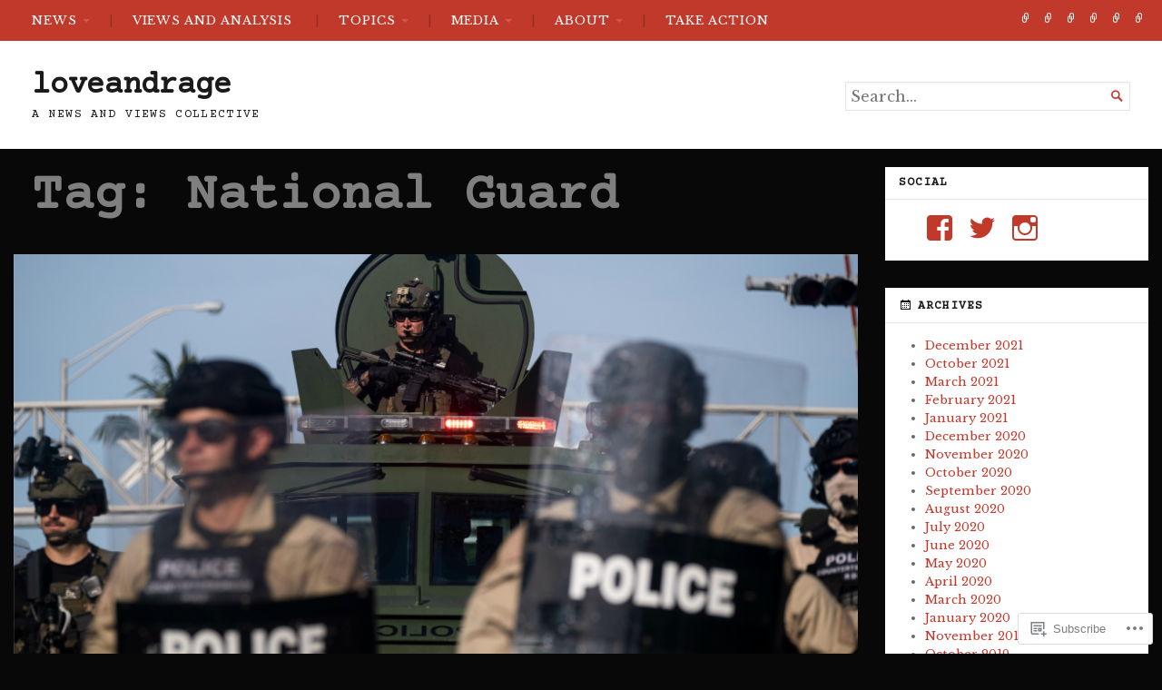

--- FILE ---
content_type: text/html; charset=UTF-8
request_url: https://loveandragemedia.org/tag/national-guard/
body_size: 20726
content:
<!DOCTYPE html>
<html lang="en">
<head>
	<meta charset="UTF-8" />
	<meta http-equiv="Content-Type" content="text/html; charset=UTF-8" />
	<meta name="viewport" content="width=device-width, initial-scale=1.0">

	<title>National Guard &#8211; loveandrage</title>
<script type="text/javascript">
  WebFontConfig = {"google":{"families":["Courier+Prime:r:latin,latin-ext","Libre+Baskerville:r,i,b,bi:latin,latin-ext"]},"api_url":"https:\/\/fonts-api.wp.com\/css"};
  (function() {
    var wf = document.createElement('script');
    wf.src = '/wp-content/plugins/custom-fonts/js/webfont.js';
    wf.type = 'text/javascript';
    wf.async = 'true';
    var s = document.getElementsByTagName('script')[0];
    s.parentNode.insertBefore(wf, s);
	})();
</script><style id="jetpack-custom-fonts-css">.wf-active body, .wf-active button, .wf-active input, .wf-active select, .wf-active textarea{font-family:"Libre Baskerville",serif}.wf-active h1, .wf-active h2, .wf-active h3, .wf-active h4, .wf-active h5, .wf-active h6{font-family:"Courier Prime",monospace;font-weight:400;font-style:normal}.wf-active h1{font-style:normal;font-weight:400}.wf-active .masthead h1.logo{font-style:normal;font-weight:400}.wf-active .masthead h2.description{font-style:normal;font-weight:400}.wf-active .primary-content .primary-wrapper .item .image-meta h2{font-style:normal;font-weight:400}.wf-active .showcase .item h2{font-style:normal;font-weight:400}.wf-active .main .main-post-list article h2{font-style:normal;font-weight:400}.wf-active .sidebar-category-summaries .item h3{font-style:normal;font-weight:400}.wf-active h2{font-style:normal;font-weight:400}.wf-active h3{font-style:normal;font-weight:400}.wf-active h4{font-style:normal;font-weight:400}.wf-active h5{font-style:normal;font-weight:400}.wf-active h6{font-style:normal;font-weight:400}</style>
<meta name='robots' content='max-image-preview:large' />

<!-- Async WordPress.com Remote Login -->
<script id="wpcom_remote_login_js">
var wpcom_remote_login_extra_auth = '';
function wpcom_remote_login_remove_dom_node_id( element_id ) {
	var dom_node = document.getElementById( element_id );
	if ( dom_node ) { dom_node.parentNode.removeChild( dom_node ); }
}
function wpcom_remote_login_remove_dom_node_classes( class_name ) {
	var dom_nodes = document.querySelectorAll( '.' + class_name );
	for ( var i = 0; i < dom_nodes.length; i++ ) {
		dom_nodes[ i ].parentNode.removeChild( dom_nodes[ i ] );
	}
}
function wpcom_remote_login_final_cleanup() {
	wpcom_remote_login_remove_dom_node_classes( "wpcom_remote_login_msg" );
	wpcom_remote_login_remove_dom_node_id( "wpcom_remote_login_key" );
	wpcom_remote_login_remove_dom_node_id( "wpcom_remote_login_validate" );
	wpcom_remote_login_remove_dom_node_id( "wpcom_remote_login_js" );
	wpcom_remote_login_remove_dom_node_id( "wpcom_request_access_iframe" );
	wpcom_remote_login_remove_dom_node_id( "wpcom_request_access_styles" );
}

// Watch for messages back from the remote login
window.addEventListener( "message", function( e ) {
	if ( e.origin === "https://r-login.wordpress.com" ) {
		var data = {};
		try {
			data = JSON.parse( e.data );
		} catch( e ) {
			wpcom_remote_login_final_cleanup();
			return;
		}

		if ( data.msg === 'LOGIN' ) {
			// Clean up the login check iframe
			wpcom_remote_login_remove_dom_node_id( "wpcom_remote_login_key" );

			var id_regex = new RegExp( /^[0-9]+$/ );
			var token_regex = new RegExp( /^.*|.*|.*$/ );
			if (
				token_regex.test( data.token )
				&& id_regex.test( data.wpcomid )
			) {
				// We have everything we need to ask for a login
				var script = document.createElement( "script" );
				script.setAttribute( "id", "wpcom_remote_login_validate" );
				script.src = '/remote-login.php?wpcom_remote_login=validate'
					+ '&wpcomid=' + data.wpcomid
					+ '&token=' + encodeURIComponent( data.token )
					+ '&host=' + window.location.protocol
					+ '//' + window.location.hostname
					+ '&postid=10399'
					+ '&is_singular=';
				document.body.appendChild( script );
			}

			return;
		}

		// Safari ITP, not logged in, so redirect
		if ( data.msg === 'LOGIN-REDIRECT' ) {
			window.location = 'https://wordpress.com/log-in?redirect_to=' + window.location.href;
			return;
		}

		// Safari ITP, storage access failed, remove the request
		if ( data.msg === 'LOGIN-REMOVE' ) {
			var css_zap = 'html { -webkit-transition: margin-top 1s; transition: margin-top 1s; } /* 9001 */ html { margin-top: 0 !important; } * html body { margin-top: 0 !important; } @media screen and ( max-width: 782px ) { html { margin-top: 0 !important; } * html body { margin-top: 0 !important; } }';
			var style_zap = document.createElement( 'style' );
			style_zap.type = 'text/css';
			style_zap.appendChild( document.createTextNode( css_zap ) );
			document.body.appendChild( style_zap );

			var e = document.getElementById( 'wpcom_request_access_iframe' );
			e.parentNode.removeChild( e );

			document.cookie = 'wordpress_com_login_access=denied; path=/; max-age=31536000';

			return;
		}

		// Safari ITP
		if ( data.msg === 'REQUEST_ACCESS' ) {
			console.log( 'request access: safari' );

			// Check ITP iframe enable/disable knob
			if ( wpcom_remote_login_extra_auth !== 'safari_itp_iframe' ) {
				return;
			}

			// If we are in a "private window" there is no ITP.
			var private_window = false;
			try {
				var opendb = window.openDatabase( null, null, null, null );
			} catch( e ) {
				private_window = true;
			}

			if ( private_window ) {
				console.log( 'private window' );
				return;
			}

			var iframe = document.createElement( 'iframe' );
			iframe.id = 'wpcom_request_access_iframe';
			iframe.setAttribute( 'scrolling', 'no' );
			iframe.setAttribute( 'sandbox', 'allow-storage-access-by-user-activation allow-scripts allow-same-origin allow-top-navigation-by-user-activation' );
			iframe.src = 'https://r-login.wordpress.com/remote-login.php?wpcom_remote_login=request_access&origin=' + encodeURIComponent( data.origin ) + '&wpcomid=' + encodeURIComponent( data.wpcomid );

			var css = 'html { -webkit-transition: margin-top 1s; transition: margin-top 1s; } /* 9001 */ html { margin-top: 46px !important; } * html body { margin-top: 46px !important; } @media screen and ( max-width: 660px ) { html { margin-top: 71px !important; } * html body { margin-top: 71px !important; } #wpcom_request_access_iframe { display: block; height: 71px !important; } } #wpcom_request_access_iframe { border: 0px; height: 46px; position: fixed; top: 0; left: 0; width: 100%; min-width: 100%; z-index: 99999; background: #23282d; } ';

			var style = document.createElement( 'style' );
			style.type = 'text/css';
			style.id = 'wpcom_request_access_styles';
			style.appendChild( document.createTextNode( css ) );
			document.body.appendChild( style );

			document.body.appendChild( iframe );
		}

		if ( data.msg === 'DONE' ) {
			wpcom_remote_login_final_cleanup();
		}
	}
}, false );

// Inject the remote login iframe after the page has had a chance to load
// more critical resources
window.addEventListener( "DOMContentLoaded", function( e ) {
	var iframe = document.createElement( "iframe" );
	iframe.style.display = "none";
	iframe.setAttribute( "scrolling", "no" );
	iframe.setAttribute( "id", "wpcom_remote_login_key" );
	iframe.src = "https://r-login.wordpress.com/remote-login.php"
		+ "?wpcom_remote_login=key"
		+ "&origin=aHR0cHM6Ly9sb3ZlYW5kcmFnZW1lZGlhLm9yZw%3D%3D"
		+ "&wpcomid=81927957"
		+ "&time=" + Math.floor( Date.now() / 1000 );
	document.body.appendChild( iframe );
}, false );
</script>
<link rel='dns-prefetch' href='//s0.wp.com' />
<link rel='dns-prefetch' href='//fonts-api.wp.com' />
<link rel="alternate" type="application/rss+xml" title="loveandrage &raquo; Feed" href="https://loveandragemedia.org/feed/" />
<link rel="alternate" type="application/rss+xml" title="loveandrage &raquo; Comments Feed" href="https://loveandragemedia.org/comments/feed/" />
<link rel="alternate" type="application/rss+xml" title="loveandrage &raquo; National Guard Tag Feed" href="https://loveandragemedia.org/tag/national-guard/feed/" />
	<script type="text/javascript">
		/* <![CDATA[ */
		function addLoadEvent(func) {
			var oldonload = window.onload;
			if (typeof window.onload != 'function') {
				window.onload = func;
			} else {
				window.onload = function () {
					oldonload();
					func();
				}
			}
		}
		/* ]]> */
	</script>
	<style id='wp-emoji-styles-inline-css'>

	img.wp-smiley, img.emoji {
		display: inline !important;
		border: none !important;
		box-shadow: none !important;
		height: 1em !important;
		width: 1em !important;
		margin: 0 0.07em !important;
		vertical-align: -0.1em !important;
		background: none !important;
		padding: 0 !important;
	}
/*# sourceURL=wp-emoji-styles-inline-css */
</style>
<link crossorigin='anonymous' rel='stylesheet' id='all-css-2-1' href='/wp-content/plugins/gutenberg-core/v22.2.0/build/styles/block-library/style.css?m=1764855221i&cssminify=yes' type='text/css' media='all' />
<style id='wp-block-library-inline-css'>
.has-text-align-justify {
	text-align:justify;
}
.has-text-align-justify{text-align:justify;}

/*# sourceURL=wp-block-library-inline-css */
</style><style id='global-styles-inline-css'>
:root{--wp--preset--aspect-ratio--square: 1;--wp--preset--aspect-ratio--4-3: 4/3;--wp--preset--aspect-ratio--3-4: 3/4;--wp--preset--aspect-ratio--3-2: 3/2;--wp--preset--aspect-ratio--2-3: 2/3;--wp--preset--aspect-ratio--16-9: 16/9;--wp--preset--aspect-ratio--9-16: 9/16;--wp--preset--color--black: #000000;--wp--preset--color--cyan-bluish-gray: #abb8c3;--wp--preset--color--white: #ffffff;--wp--preset--color--pale-pink: #f78da7;--wp--preset--color--vivid-red: #cf2e2e;--wp--preset--color--luminous-vivid-orange: #ff6900;--wp--preset--color--luminous-vivid-amber: #fcb900;--wp--preset--color--light-green-cyan: #7bdcb5;--wp--preset--color--vivid-green-cyan: #00d084;--wp--preset--color--pale-cyan-blue: #8ed1fc;--wp--preset--color--vivid-cyan-blue: #0693e3;--wp--preset--color--vivid-purple: #9b51e0;--wp--preset--gradient--vivid-cyan-blue-to-vivid-purple: linear-gradient(135deg,rgb(6,147,227) 0%,rgb(155,81,224) 100%);--wp--preset--gradient--light-green-cyan-to-vivid-green-cyan: linear-gradient(135deg,rgb(122,220,180) 0%,rgb(0,208,130) 100%);--wp--preset--gradient--luminous-vivid-amber-to-luminous-vivid-orange: linear-gradient(135deg,rgb(252,185,0) 0%,rgb(255,105,0) 100%);--wp--preset--gradient--luminous-vivid-orange-to-vivid-red: linear-gradient(135deg,rgb(255,105,0) 0%,rgb(207,46,46) 100%);--wp--preset--gradient--very-light-gray-to-cyan-bluish-gray: linear-gradient(135deg,rgb(238,238,238) 0%,rgb(169,184,195) 100%);--wp--preset--gradient--cool-to-warm-spectrum: linear-gradient(135deg,rgb(74,234,220) 0%,rgb(151,120,209) 20%,rgb(207,42,186) 40%,rgb(238,44,130) 60%,rgb(251,105,98) 80%,rgb(254,248,76) 100%);--wp--preset--gradient--blush-light-purple: linear-gradient(135deg,rgb(255,206,236) 0%,rgb(152,150,240) 100%);--wp--preset--gradient--blush-bordeaux: linear-gradient(135deg,rgb(254,205,165) 0%,rgb(254,45,45) 50%,rgb(107,0,62) 100%);--wp--preset--gradient--luminous-dusk: linear-gradient(135deg,rgb(255,203,112) 0%,rgb(199,81,192) 50%,rgb(65,88,208) 100%);--wp--preset--gradient--pale-ocean: linear-gradient(135deg,rgb(255,245,203) 0%,rgb(182,227,212) 50%,rgb(51,167,181) 100%);--wp--preset--gradient--electric-grass: linear-gradient(135deg,rgb(202,248,128) 0%,rgb(113,206,126) 100%);--wp--preset--gradient--midnight: linear-gradient(135deg,rgb(2,3,129) 0%,rgb(40,116,252) 100%);--wp--preset--font-size--small: 12.25px;--wp--preset--font-size--medium: 16.33px;--wp--preset--font-size--large: 24.5px;--wp--preset--font-size--x-large: 42px;--wp--preset--font-size--normal: 14.29px;--wp--preset--font-size--huge: 32.66px;--wp--preset--font-family--albert-sans: 'Albert Sans', sans-serif;--wp--preset--font-family--alegreya: Alegreya, serif;--wp--preset--font-family--arvo: Arvo, serif;--wp--preset--font-family--bodoni-moda: 'Bodoni Moda', serif;--wp--preset--font-family--bricolage-grotesque: 'Bricolage Grotesque', sans-serif;--wp--preset--font-family--cabin: Cabin, sans-serif;--wp--preset--font-family--chivo: Chivo, sans-serif;--wp--preset--font-family--commissioner: Commissioner, sans-serif;--wp--preset--font-family--cormorant: Cormorant, serif;--wp--preset--font-family--courier-prime: 'Courier Prime', monospace;--wp--preset--font-family--crimson-pro: 'Crimson Pro', serif;--wp--preset--font-family--dm-mono: 'DM Mono', monospace;--wp--preset--font-family--dm-sans: 'DM Sans', sans-serif;--wp--preset--font-family--dm-serif-display: 'DM Serif Display', serif;--wp--preset--font-family--domine: Domine, serif;--wp--preset--font-family--eb-garamond: 'EB Garamond', serif;--wp--preset--font-family--epilogue: Epilogue, sans-serif;--wp--preset--font-family--fahkwang: Fahkwang, sans-serif;--wp--preset--font-family--figtree: Figtree, sans-serif;--wp--preset--font-family--fira-sans: 'Fira Sans', sans-serif;--wp--preset--font-family--fjalla-one: 'Fjalla One', sans-serif;--wp--preset--font-family--fraunces: Fraunces, serif;--wp--preset--font-family--gabarito: Gabarito, system-ui;--wp--preset--font-family--ibm-plex-mono: 'IBM Plex Mono', monospace;--wp--preset--font-family--ibm-plex-sans: 'IBM Plex Sans', sans-serif;--wp--preset--font-family--ibarra-real-nova: 'Ibarra Real Nova', serif;--wp--preset--font-family--instrument-serif: 'Instrument Serif', serif;--wp--preset--font-family--inter: Inter, sans-serif;--wp--preset--font-family--josefin-sans: 'Josefin Sans', sans-serif;--wp--preset--font-family--jost: Jost, sans-serif;--wp--preset--font-family--libre-baskerville: 'Libre Baskerville', serif;--wp--preset--font-family--libre-franklin: 'Libre Franklin', sans-serif;--wp--preset--font-family--literata: Literata, serif;--wp--preset--font-family--lora: Lora, serif;--wp--preset--font-family--merriweather: Merriweather, serif;--wp--preset--font-family--montserrat: Montserrat, sans-serif;--wp--preset--font-family--newsreader: Newsreader, serif;--wp--preset--font-family--noto-sans-mono: 'Noto Sans Mono', sans-serif;--wp--preset--font-family--nunito: Nunito, sans-serif;--wp--preset--font-family--open-sans: 'Open Sans', sans-serif;--wp--preset--font-family--overpass: Overpass, sans-serif;--wp--preset--font-family--pt-serif: 'PT Serif', serif;--wp--preset--font-family--petrona: Petrona, serif;--wp--preset--font-family--piazzolla: Piazzolla, serif;--wp--preset--font-family--playfair-display: 'Playfair Display', serif;--wp--preset--font-family--plus-jakarta-sans: 'Plus Jakarta Sans', sans-serif;--wp--preset--font-family--poppins: Poppins, sans-serif;--wp--preset--font-family--raleway: Raleway, sans-serif;--wp--preset--font-family--roboto: Roboto, sans-serif;--wp--preset--font-family--roboto-slab: 'Roboto Slab', serif;--wp--preset--font-family--rubik: Rubik, sans-serif;--wp--preset--font-family--rufina: Rufina, serif;--wp--preset--font-family--sora: Sora, sans-serif;--wp--preset--font-family--source-sans-3: 'Source Sans 3', sans-serif;--wp--preset--font-family--source-serif-4: 'Source Serif 4', serif;--wp--preset--font-family--space-mono: 'Space Mono', monospace;--wp--preset--font-family--syne: Syne, sans-serif;--wp--preset--font-family--texturina: Texturina, serif;--wp--preset--font-family--urbanist: Urbanist, sans-serif;--wp--preset--font-family--work-sans: 'Work Sans', sans-serif;--wp--preset--spacing--20: 0.44rem;--wp--preset--spacing--30: 0.67rem;--wp--preset--spacing--40: 1rem;--wp--preset--spacing--50: 1.5rem;--wp--preset--spacing--60: 2.25rem;--wp--preset--spacing--70: 3.38rem;--wp--preset--spacing--80: 5.06rem;--wp--preset--shadow--natural: 6px 6px 9px rgba(0, 0, 0, 0.2);--wp--preset--shadow--deep: 12px 12px 50px rgba(0, 0, 0, 0.4);--wp--preset--shadow--sharp: 6px 6px 0px rgba(0, 0, 0, 0.2);--wp--preset--shadow--outlined: 6px 6px 0px -3px rgb(255, 255, 255), 6px 6px rgb(0, 0, 0);--wp--preset--shadow--crisp: 6px 6px 0px rgb(0, 0, 0);}:where(.is-layout-flex){gap: 0.5em;}:where(.is-layout-grid){gap: 0.5em;}body .is-layout-flex{display: flex;}.is-layout-flex{flex-wrap: wrap;align-items: center;}.is-layout-flex > :is(*, div){margin: 0;}body .is-layout-grid{display: grid;}.is-layout-grid > :is(*, div){margin: 0;}:where(.wp-block-columns.is-layout-flex){gap: 2em;}:where(.wp-block-columns.is-layout-grid){gap: 2em;}:where(.wp-block-post-template.is-layout-flex){gap: 1.25em;}:where(.wp-block-post-template.is-layout-grid){gap: 1.25em;}.has-black-color{color: var(--wp--preset--color--black) !important;}.has-cyan-bluish-gray-color{color: var(--wp--preset--color--cyan-bluish-gray) !important;}.has-white-color{color: var(--wp--preset--color--white) !important;}.has-pale-pink-color{color: var(--wp--preset--color--pale-pink) !important;}.has-vivid-red-color{color: var(--wp--preset--color--vivid-red) !important;}.has-luminous-vivid-orange-color{color: var(--wp--preset--color--luminous-vivid-orange) !important;}.has-luminous-vivid-amber-color{color: var(--wp--preset--color--luminous-vivid-amber) !important;}.has-light-green-cyan-color{color: var(--wp--preset--color--light-green-cyan) !important;}.has-vivid-green-cyan-color{color: var(--wp--preset--color--vivid-green-cyan) !important;}.has-pale-cyan-blue-color{color: var(--wp--preset--color--pale-cyan-blue) !important;}.has-vivid-cyan-blue-color{color: var(--wp--preset--color--vivid-cyan-blue) !important;}.has-vivid-purple-color{color: var(--wp--preset--color--vivid-purple) !important;}.has-black-background-color{background-color: var(--wp--preset--color--black) !important;}.has-cyan-bluish-gray-background-color{background-color: var(--wp--preset--color--cyan-bluish-gray) !important;}.has-white-background-color{background-color: var(--wp--preset--color--white) !important;}.has-pale-pink-background-color{background-color: var(--wp--preset--color--pale-pink) !important;}.has-vivid-red-background-color{background-color: var(--wp--preset--color--vivid-red) !important;}.has-luminous-vivid-orange-background-color{background-color: var(--wp--preset--color--luminous-vivid-orange) !important;}.has-luminous-vivid-amber-background-color{background-color: var(--wp--preset--color--luminous-vivid-amber) !important;}.has-light-green-cyan-background-color{background-color: var(--wp--preset--color--light-green-cyan) !important;}.has-vivid-green-cyan-background-color{background-color: var(--wp--preset--color--vivid-green-cyan) !important;}.has-pale-cyan-blue-background-color{background-color: var(--wp--preset--color--pale-cyan-blue) !important;}.has-vivid-cyan-blue-background-color{background-color: var(--wp--preset--color--vivid-cyan-blue) !important;}.has-vivid-purple-background-color{background-color: var(--wp--preset--color--vivid-purple) !important;}.has-black-border-color{border-color: var(--wp--preset--color--black) !important;}.has-cyan-bluish-gray-border-color{border-color: var(--wp--preset--color--cyan-bluish-gray) !important;}.has-white-border-color{border-color: var(--wp--preset--color--white) !important;}.has-pale-pink-border-color{border-color: var(--wp--preset--color--pale-pink) !important;}.has-vivid-red-border-color{border-color: var(--wp--preset--color--vivid-red) !important;}.has-luminous-vivid-orange-border-color{border-color: var(--wp--preset--color--luminous-vivid-orange) !important;}.has-luminous-vivid-amber-border-color{border-color: var(--wp--preset--color--luminous-vivid-amber) !important;}.has-light-green-cyan-border-color{border-color: var(--wp--preset--color--light-green-cyan) !important;}.has-vivid-green-cyan-border-color{border-color: var(--wp--preset--color--vivid-green-cyan) !important;}.has-pale-cyan-blue-border-color{border-color: var(--wp--preset--color--pale-cyan-blue) !important;}.has-vivid-cyan-blue-border-color{border-color: var(--wp--preset--color--vivid-cyan-blue) !important;}.has-vivid-purple-border-color{border-color: var(--wp--preset--color--vivid-purple) !important;}.has-vivid-cyan-blue-to-vivid-purple-gradient-background{background: var(--wp--preset--gradient--vivid-cyan-blue-to-vivid-purple) !important;}.has-light-green-cyan-to-vivid-green-cyan-gradient-background{background: var(--wp--preset--gradient--light-green-cyan-to-vivid-green-cyan) !important;}.has-luminous-vivid-amber-to-luminous-vivid-orange-gradient-background{background: var(--wp--preset--gradient--luminous-vivid-amber-to-luminous-vivid-orange) !important;}.has-luminous-vivid-orange-to-vivid-red-gradient-background{background: var(--wp--preset--gradient--luminous-vivid-orange-to-vivid-red) !important;}.has-very-light-gray-to-cyan-bluish-gray-gradient-background{background: var(--wp--preset--gradient--very-light-gray-to-cyan-bluish-gray) !important;}.has-cool-to-warm-spectrum-gradient-background{background: var(--wp--preset--gradient--cool-to-warm-spectrum) !important;}.has-blush-light-purple-gradient-background{background: var(--wp--preset--gradient--blush-light-purple) !important;}.has-blush-bordeaux-gradient-background{background: var(--wp--preset--gradient--blush-bordeaux) !important;}.has-luminous-dusk-gradient-background{background: var(--wp--preset--gradient--luminous-dusk) !important;}.has-pale-ocean-gradient-background{background: var(--wp--preset--gradient--pale-ocean) !important;}.has-electric-grass-gradient-background{background: var(--wp--preset--gradient--electric-grass) !important;}.has-midnight-gradient-background{background: var(--wp--preset--gradient--midnight) !important;}.has-small-font-size{font-size: var(--wp--preset--font-size--small) !important;}.has-medium-font-size{font-size: var(--wp--preset--font-size--medium) !important;}.has-large-font-size{font-size: var(--wp--preset--font-size--large) !important;}.has-x-large-font-size{font-size: var(--wp--preset--font-size--x-large) !important;}.has-albert-sans-font-family{font-family: var(--wp--preset--font-family--albert-sans) !important;}.has-alegreya-font-family{font-family: var(--wp--preset--font-family--alegreya) !important;}.has-arvo-font-family{font-family: var(--wp--preset--font-family--arvo) !important;}.has-bodoni-moda-font-family{font-family: var(--wp--preset--font-family--bodoni-moda) !important;}.has-bricolage-grotesque-font-family{font-family: var(--wp--preset--font-family--bricolage-grotesque) !important;}.has-cabin-font-family{font-family: var(--wp--preset--font-family--cabin) !important;}.has-chivo-font-family{font-family: var(--wp--preset--font-family--chivo) !important;}.has-commissioner-font-family{font-family: var(--wp--preset--font-family--commissioner) !important;}.has-cormorant-font-family{font-family: var(--wp--preset--font-family--cormorant) !important;}.has-courier-prime-font-family{font-family: var(--wp--preset--font-family--courier-prime) !important;}.has-crimson-pro-font-family{font-family: var(--wp--preset--font-family--crimson-pro) !important;}.has-dm-mono-font-family{font-family: var(--wp--preset--font-family--dm-mono) !important;}.has-dm-sans-font-family{font-family: var(--wp--preset--font-family--dm-sans) !important;}.has-dm-serif-display-font-family{font-family: var(--wp--preset--font-family--dm-serif-display) !important;}.has-domine-font-family{font-family: var(--wp--preset--font-family--domine) !important;}.has-eb-garamond-font-family{font-family: var(--wp--preset--font-family--eb-garamond) !important;}.has-epilogue-font-family{font-family: var(--wp--preset--font-family--epilogue) !important;}.has-fahkwang-font-family{font-family: var(--wp--preset--font-family--fahkwang) !important;}.has-figtree-font-family{font-family: var(--wp--preset--font-family--figtree) !important;}.has-fira-sans-font-family{font-family: var(--wp--preset--font-family--fira-sans) !important;}.has-fjalla-one-font-family{font-family: var(--wp--preset--font-family--fjalla-one) !important;}.has-fraunces-font-family{font-family: var(--wp--preset--font-family--fraunces) !important;}.has-gabarito-font-family{font-family: var(--wp--preset--font-family--gabarito) !important;}.has-ibm-plex-mono-font-family{font-family: var(--wp--preset--font-family--ibm-plex-mono) !important;}.has-ibm-plex-sans-font-family{font-family: var(--wp--preset--font-family--ibm-plex-sans) !important;}.has-ibarra-real-nova-font-family{font-family: var(--wp--preset--font-family--ibarra-real-nova) !important;}.has-instrument-serif-font-family{font-family: var(--wp--preset--font-family--instrument-serif) !important;}.has-inter-font-family{font-family: var(--wp--preset--font-family--inter) !important;}.has-josefin-sans-font-family{font-family: var(--wp--preset--font-family--josefin-sans) !important;}.has-jost-font-family{font-family: var(--wp--preset--font-family--jost) !important;}.has-libre-baskerville-font-family{font-family: var(--wp--preset--font-family--libre-baskerville) !important;}.has-libre-franklin-font-family{font-family: var(--wp--preset--font-family--libre-franklin) !important;}.has-literata-font-family{font-family: var(--wp--preset--font-family--literata) !important;}.has-lora-font-family{font-family: var(--wp--preset--font-family--lora) !important;}.has-merriweather-font-family{font-family: var(--wp--preset--font-family--merriweather) !important;}.has-montserrat-font-family{font-family: var(--wp--preset--font-family--montserrat) !important;}.has-newsreader-font-family{font-family: var(--wp--preset--font-family--newsreader) !important;}.has-noto-sans-mono-font-family{font-family: var(--wp--preset--font-family--noto-sans-mono) !important;}.has-nunito-font-family{font-family: var(--wp--preset--font-family--nunito) !important;}.has-open-sans-font-family{font-family: var(--wp--preset--font-family--open-sans) !important;}.has-overpass-font-family{font-family: var(--wp--preset--font-family--overpass) !important;}.has-pt-serif-font-family{font-family: var(--wp--preset--font-family--pt-serif) !important;}.has-petrona-font-family{font-family: var(--wp--preset--font-family--petrona) !important;}.has-piazzolla-font-family{font-family: var(--wp--preset--font-family--piazzolla) !important;}.has-playfair-display-font-family{font-family: var(--wp--preset--font-family--playfair-display) !important;}.has-plus-jakarta-sans-font-family{font-family: var(--wp--preset--font-family--plus-jakarta-sans) !important;}.has-poppins-font-family{font-family: var(--wp--preset--font-family--poppins) !important;}.has-raleway-font-family{font-family: var(--wp--preset--font-family--raleway) !important;}.has-roboto-font-family{font-family: var(--wp--preset--font-family--roboto) !important;}.has-roboto-slab-font-family{font-family: var(--wp--preset--font-family--roboto-slab) !important;}.has-rubik-font-family{font-family: var(--wp--preset--font-family--rubik) !important;}.has-rufina-font-family{font-family: var(--wp--preset--font-family--rufina) !important;}.has-sora-font-family{font-family: var(--wp--preset--font-family--sora) !important;}.has-source-sans-3-font-family{font-family: var(--wp--preset--font-family--source-sans-3) !important;}.has-source-serif-4-font-family{font-family: var(--wp--preset--font-family--source-serif-4) !important;}.has-space-mono-font-family{font-family: var(--wp--preset--font-family--space-mono) !important;}.has-syne-font-family{font-family: var(--wp--preset--font-family--syne) !important;}.has-texturina-font-family{font-family: var(--wp--preset--font-family--texturina) !important;}.has-urbanist-font-family{font-family: var(--wp--preset--font-family--urbanist) !important;}.has-work-sans-font-family{font-family: var(--wp--preset--font-family--work-sans) !important;}
/*# sourceURL=global-styles-inline-css */
</style>

<style id='classic-theme-styles-inline-css'>
/*! This file is auto-generated */
.wp-block-button__link{color:#fff;background-color:#32373c;border-radius:9999px;box-shadow:none;text-decoration:none;padding:calc(.667em + 2px) calc(1.333em + 2px);font-size:1.125em}.wp-block-file__button{background:#32373c;color:#fff;text-decoration:none}
/*# sourceURL=/wp-includes/css/classic-themes.min.css */
</style>
<link crossorigin='anonymous' rel='stylesheet' id='all-css-4-1' href='/_static/??-eJyVjlsKwjAQRTfkZKjW14e4FGnTQWPzIjNR3L2pLSoogn+ZcO+5B68RdPBCXjDafDSeUYfWBt0zzlW1URWwcdESJLqoGjvD8kwAy82S0swzfAPJiRwxxkTOZIf6lII32hI+4mWAGakzEhKMnA+Cy/CySVT+XWxkSLhSbMiWAS+/atdYOtC2RYIZJhUYzf4U/jVzJomN7qcbOXs8GK/xSJ6SKQX+/hyYe7er1svFfL1d1cvzHeZzk20=&cssminify=yes' type='text/css' media='all' />
<style id='broadsheet-style-inline-css'>
.tax-categories, a.post-lead-category, .footer-top-categories, .postmetadata .text-by, .postmetadata .author { clip: rect(1px, 1px, 1px, 1px); height: 1px; position: absolute; overflow: hidden; width: 1px; }
/*# sourceURL=broadsheet-style-inline-css */
</style>
<style id='jetpack_facebook_likebox-inline-css'>
.widget_facebook_likebox {
	overflow: hidden;
}

/*# sourceURL=/wp-content/mu-plugins/jetpack-plugin/sun/modules/widgets/facebook-likebox/style.css */
</style>
<link crossorigin='anonymous' rel='stylesheet' id='all-css-6-1' href='/_static/??-eJzTLy/QTc7PK0nNK9HPLdUtyClNz8wr1i9KTcrJTwcy0/WTi5G5ekCujj52Temp+bo5+cmJJZn5eSgc3bScxMwikFb7XFtDE1NLExMLc0OTLACohS2q&cssminify=yes' type='text/css' media='all' />
<link rel='stylesheet' id='chronicle-fonts-css' href='https://fonts-api.wp.com/css?family=Lato%3A400%2C900&#038;subset=latin%2Clatin-ext&#038;display=swap&#038;ver=1.0' media='all' />
<style id='jetpack-global-styles-frontend-style-inline-css'>
:root { --font-headings: unset; --font-base: unset; --font-headings-default: -apple-system,BlinkMacSystemFont,"Segoe UI",Roboto,Oxygen-Sans,Ubuntu,Cantarell,"Helvetica Neue",sans-serif; --font-base-default: -apple-system,BlinkMacSystemFont,"Segoe UI",Roboto,Oxygen-Sans,Ubuntu,Cantarell,"Helvetica Neue",sans-serif;}
/*# sourceURL=jetpack-global-styles-frontend-style-inline-css */
</style>
<link crossorigin='anonymous' rel='stylesheet' id='all-css-10-1' href='/wp-content/themes/h4/global.css?m=1420737423i&cssminify=yes' type='text/css' media='all' />
<script type="text/javascript" id="broadsheet-script-main-js-extra">
/* <![CDATA[ */
var js_i18n = {"next":"next","prev":"previous","menu":"Menu"};
//# sourceURL=broadsheet-script-main-js-extra
/* ]]> */
</script>
<script type="text/javascript" id="wpcom-actionbar-placeholder-js-extra">
/* <![CDATA[ */
var actionbardata = {"siteID":"81927957","postID":"0","siteURL":"https://loveandragemedia.org","xhrURL":"https://loveandragemedia.org/wp-admin/admin-ajax.php","nonce":"bdae942ed4","isLoggedIn":"","statusMessage":"","subsEmailDefault":"instantly","proxyScriptUrl":"https://s0.wp.com/wp-content/js/wpcom-proxy-request.js?m=1513050504i&amp;ver=20211021","i18n":{"followedText":"New posts from this site will now appear in your \u003Ca href=\"https://wordpress.com/reader\"\u003EReader\u003C/a\u003E","foldBar":"Collapse this bar","unfoldBar":"Expand this bar","shortLinkCopied":"Shortlink copied to clipboard."}};
//# sourceURL=wpcom-actionbar-placeholder-js-extra
/* ]]> */
</script>
<script type="text/javascript" id="jetpack-mu-wpcom-settings-js-before">
/* <![CDATA[ */
var JETPACK_MU_WPCOM_SETTINGS = {"assetsUrl":"https://s0.wp.com/wp-content/mu-plugins/jetpack-mu-wpcom-plugin/sun/jetpack_vendor/automattic/jetpack-mu-wpcom/src/build/"};
//# sourceURL=jetpack-mu-wpcom-settings-js-before
/* ]]> */
</script>
<script crossorigin='anonymous' type='text/javascript'  src='/_static/??-eJyVjs0OwiAQhF9IulVTfw7GZ0HYyBIWcIFo377VaNJb42kO832ZgWdWJsWKsYIvIKGqLOk1dr5sYO4omtAslnfpHw1l/EbHFFchxXQXXXEJ/9aqQ56VLMjUGG6StC0O8fOjBLIofymsVzeMkxTJBFzwV75sj7t+2PeH09lPU/Jkng=='></script>
<script type="text/javascript" id="rlt-proxy-js-after">
/* <![CDATA[ */
	rltInitialize( {"token":null,"iframeOrigins":["https:\/\/widgets.wp.com"]} );
//# sourceURL=rlt-proxy-js-after
/* ]]> */
</script>
<link rel="EditURI" type="application/rsd+xml" title="RSD" href="https://loveandragemedia.wordpress.com/xmlrpc.php?rsd" />
<meta name="generator" content="WordPress.com" />

<!-- Jetpack Open Graph Tags -->
<meta property="og:type" content="website" />
<meta property="og:title" content="National Guard &#8211; loveandrage" />
<meta property="og:url" content="https://loveandragemedia.org/tag/national-guard/" />
<meta property="og:site_name" content="loveandrage" />
<meta property="og:image" content="https://loveandragemedia.org/wp-content/uploads/2018/07/cropped-loveandragelogo2.jpg?w=200" />
<meta property="og:image:width" content="200" />
<meta property="og:image:height" content="200" />
<meta property="og:image:alt" content="" />
<meta property="og:locale" content="en_US" />

<!-- End Jetpack Open Graph Tags -->
<link rel='openid.server' href='https://loveandragemedia.org/?openidserver=1' />
<link rel='openid.delegate' href='https://loveandragemedia.org/' />
<link rel="search" type="application/opensearchdescription+xml" href="https://loveandragemedia.org/osd.xml" title="loveandrage" />
<link rel="search" type="application/opensearchdescription+xml" href="https://s1.wp.com/opensearch.xml" title="WordPress.com" />
<meta name="theme-color" content="#080808" />
		<style type="text/css">
			.recentcomments a {
				display: inline !important;
				padding: 0 !important;
				margin: 0 !important;
			}

			table.recentcommentsavatartop img.avatar, table.recentcommentsavatarend img.avatar {
				border: 0px;
				margin: 0;
			}

			table.recentcommentsavatartop a, table.recentcommentsavatarend a {
				border: 0px !important;
				background-color: transparent !important;
			}

			td.recentcommentsavatarend, td.recentcommentsavatartop {
				padding: 0px 0px 1px 0px;
				margin: 0px;
			}

			td.recentcommentstextend {
				border: none !important;
				padding: 0px 0px 2px 10px;
			}

			.rtl td.recentcommentstextend {
				padding: 0px 10px 2px 0px;
			}

			td.recentcommentstexttop {
				border: none;
				padding: 0px 0px 0px 10px;
			}

			.rtl td.recentcommentstexttop {
				padding: 0px 10px 0px 0px;
			}
		</style>
		<meta name="description" content="Posts about National Guard written by maslauskas and Derek Scarlino" />
<style>
	.masthead .branding h1.logo a,
	.masthead .branding h1.logo a:hover,
	.masthead .branding h2.description {
		color:#000000;
	}
</style>
<style type="text/css" id="custom-background-css">
body.custom-background { background-color: #080808; }
</style>
	<style type="text/css" id="custom-colors-css">input[type=submit] { color: #FFFFFF;}
nav.menu-primary .menu a { color: #FFFFFF;}
nav.menu-primary .menu a:hover { color: #FFFFFF;}
nav.menu-primary .menu .menu-toggle { color: #FFFFFF;}
nav.menu-primary .social_links a:before, nav.menu-primary .social_links a:hover:before { color: #FFFFFF;}
.main .archive-pagination span.current { color: #FFFFFF;}
.primary-content nav a.selected { background-color: #FFFFFF;}
.main article a.post-lead-category:hover { color: #FFFFFF;}
ol.commentlist li.comment .reply a, ol.commentlist li.trackback .reply a, ol.commentlist li.pingback .reply a { color: #FFFFFF;}
.infinite-scroll #infinite-handle span { color: #FFFFFF;}
.testimonials-wrapper header a.button { color: #FFFFFF;}
.menu-primary .menu-on.menu ul ul li a, .menu-primary .menu-on.menu li ul li a, .menu-primary .menu-on.menu ul li a, .menu-primary .menu-on.menu li li a, .menu-primary .menu-on.menu ul a, .menu-primary .menu-on.menu li a { color: #FFFFFF;}
ol.commentlist li.comment .reply a:hover, ol.commentlist li.trackback .reply a:hover, ol.commentlist li.pingback .reply a:hover { color: #FFFFFF;}
input[type=submit]:hover { color: #FFFFFF;}
nav.menu-primary .menu ul ul a { color: #FFFFFF;}
.main .category_description { color: #FFFFFF;}
nav.menu-primary .menu li.current-menu-item > a, nav.menu-primary .menu li li.current-menu-item > a, nav.menu-primary .menu li.current_page_item > a, nav.menu-primary .menu li li.current_page_item > a { background: #191919;}
nav.menu-primary .menu li.current-menu-item > a, nav.menu-primary .menu li li.current-menu-item > a, nav.menu-primary .menu li.current_page_item > a, nav.menu-primary .menu li li.current_page_item > a { background: rgba( 25, 25, 25, 0.2 );}
body { background-color: #080808;}
.widget h3.widgettitle:before { color: #080808;}
ol.commentlist li.comment .reply a:hover, ol.commentlist li.trackback .reply a:hover, ol.commentlist li.pingback .reply a:hover { background-color: #1a1a1a;}
input[type=submit]:hover { background-color: #1a1a1a;}
input[type=submit]:hover { border-color: #1a1a1a;}
.archive .title, .pagination a, .pagination a:hover { color: #7F7F7F;}
.main h1.title a, .main h2.title a, .main h2.posttitle a, h1, h2, h3, h4, h5, h6, .masthead h1.logo,.masthead .branding h1.logo a, .masthead .branding h1.logo a:hover, .masthead .branding h2.description { color: #1A1A1A;}
.primary-content .primary-wrapper .item .postmetadata { color: #7C7C7C;}
input[type=submit] { background-color: #c0392b;}
input[type=submit] { border-color: #c0392b;}
.infinite-scroll #infinite-handle span { background-color: #c0392b;}
.infinite-scroll #infinite-handle span:hover { background-color: #6C2018;}
.testimonials-wrapper header a.button { background-color: #c0392b;}
.testimonials-wrapper header a.button { border-color: #c0392b;}
.testimonials-wrapper header a.button:hover { background-color: #6C2018;}
nav.menu-primary { background-color: #c0392b;}
.main .archive-pagination span.current { background-color: #c0392b;}
.primary-content nav { background-color: #c0392b;}
nav.menu-primary .menu ul li a:before { color: #952D21;}
.main article a.post-lead-category:hover { background-color: #952D21;}
blockquote { border-left-color: #c0392b;}
ol.commentlist li.comment .reply a, ol.commentlist li.trackback .reply a, ol.commentlist li.pingback .reply a { background-color: #c0392b;}
.primary-content nav a { background-color: #952D21;}
nav.menu-primary .menu > li.page_item_has_children > a:after, nav.menu-primary .menu > li.menu-item-has-children > a:after { background-color: #c0392b;}
nav.menu-primary .menu li.page_item_has_children > a:after, nav.menu-primary .menu li.menu-item-has-children > a:after { border-top-color: #D55648;}
ol.commentlist li.comment.bypostauthor > article, ol.commentlist li.trackback.bypostauthor > article, ol.commentlist li.pingback.bypostauthor > article { border-color: #c0392b;}
a { color: #C0392B;}
.main article .postmetadata a { color: #C0392B;}
.social_links a:hover:before { color: #C0392B;}
a:hover { color: #C0392B;}
.main article .postmetadata a:hover { color: #C0392B;}
input[type=text]:focus, input[type=password]:focus, input[type=email]:focus, input[type=url]:focus, input.text:focus, textarea:focus, input.settings-input:focus { border-color: #C0392B;}
input[type=text]:focus, input[type=password]:focus, input[type=email]:focus, input[type=url]:focus, input.text:focus, textarea:focus, input.settings-input:focus { outline-color: #C0392B;}
.masthead .search-wrapper form.searchform button.searchsubmit { color: #C0392B;}
.sidebar-main .widget h3.widgettitle a, .sidebar-small .widget h3.widgettitle a { color: #C0392B;}
.main h1.title a:hover, .main h2.title a:hover, .main h2.posttitle a:hover { color: #C0392B;}
nav.menu-primary .menu .social_links a:before { color: #FDF7F6;}
.main .category_description a { color: #DB6D61;}
</style>
<link rel="icon" href="https://loveandragemedia.org/wp-content/uploads/2018/07/cropped-loveandragelogo2.jpg?w=32" sizes="32x32" />
<link rel="icon" href="https://loveandragemedia.org/wp-content/uploads/2018/07/cropped-loveandragelogo2.jpg?w=192" sizes="192x192" />
<link rel="apple-touch-icon" href="https://loveandragemedia.org/wp-content/uploads/2018/07/cropped-loveandragelogo2.jpg?w=180" />
<meta name="msapplication-TileImage" content="https://loveandragemedia.org/wp-content/uploads/2018/07/cropped-loveandragelogo2.jpg?w=270" />

	<link rel="profile" href="http://gmpg.org/xfn/11" />
	<link rel="pingback" href="https://loveandragemedia.org/xmlrpc.php" />

	<!--[if lt IE 9]>
	<script src="https://s0.wp.com/wp-content/themes/premium/broadsheet/js/html5.js?m=1393348654i" type="text/javascript"></script>
	<![endif]-->

<link crossorigin='anonymous' rel='stylesheet' id='all-css-0-3' href='/wp-content/mu-plugins/jetpack-plugin/sun/modules/widgets/social-media-icons/style.css?m=1752872378i&cssminify=yes' type='text/css' media='all' />
</head>

<body class="archive tag tag-national-guard tag-166359 custom-background wp-embed-responsive wp-theme-premiumbroadsheet wp-child-theme-premiumchronicle customizer-styles-applied themes-sidebar1-active themes-sidebar2-active themes-sidebar3-active themes-category-summaries-active themes-no-featured-posts themes-has-primary-content jetpack-reblog-enabled categories-hidden author-hidden custom-colors">
	
	<nav class="menu-primary" role="navigation">
		<div class="container">
			<div class="social_links menu-social-links"><ul id="menu-news" class=""><li id="menu-item-92" class="menu-item menu-item-type-taxonomy menu-item-object-category menu-item-92"><a href="https://loveandragemedia.org/category/news/"><span class="screen-reader">NEWS</span></a></li>
<li id="menu-item-112" class="menu-item menu-item-type-taxonomy menu-item-object-category menu-item-112"><a href="https://loveandragemedia.org/category/news/views-news/"><span class="screen-reader">Views and Analysis</span></a></li>
<li id="menu-item-124" class="menu-item menu-item-type-taxonomy menu-item-object-category menu-item-124"><a href="https://loveandragemedia.org/category/topics/"><span class="screen-reader">TOPICS</span></a></li>
<li id="menu-item-109" class="menu-item menu-item-type-taxonomy menu-item-object-category menu-item-109"><a href="https://loveandragemedia.org/category/media/"><span class="screen-reader">MEDIA</span></a></li>
<li id="menu-item-104" class="menu-item menu-item-type-post_type menu-item-object-page current_page_parent menu-item-104"><a href="https://loveandragemedia.org/about/"><span class="screen-reader">ABOUT</span></a></li>
<li id="menu-item-6818" class="menu-item menu-item-type-taxonomy menu-item-object-category menu-item-6818"><a href="https://loveandragemedia.org/category/take-action/"><span class="screen-reader">TAKE ACTION</span></a></li>
</ul></div>			<div class="menu">
				<h3 class="menu-toggle">Menu</h3>
				<div class="menu-news-container"><ul id="nav" class="menu-wrap clearfix"><li class="menu-item menu-item-type-taxonomy menu-item-object-category menu-item-has-children menu-item-92"><a href="https://loveandragemedia.org/category/news/">NEWS</a>
<ul class="sub-menu">
	<li id="menu-item-95" class="menu-item menu-item-type-taxonomy menu-item-object-category menu-item-95"><a href="https://loveandragemedia.org/category/news/the-states/">The States</a></li>
	<li id="menu-item-93" class="menu-item menu-item-type-taxonomy menu-item-object-category menu-item-93"><a href="https://loveandragemedia.org/category/news/global/">Global</a></li>
</ul>
</li>
<li class="menu-item menu-item-type-taxonomy menu-item-object-category menu-item-112"><a href="https://loveandragemedia.org/category/news/views-news/">Views and Analysis</a></li>
<li class="menu-item menu-item-type-taxonomy menu-item-object-category menu-item-has-children menu-item-124"><a href="https://loveandragemedia.org/category/topics/">TOPICS</a>
<ul class="sub-menu">
	<li id="menu-item-120" class="menu-item menu-item-type-taxonomy menu-item-object-category menu-item-120"><a href="https://loveandragemedia.org/category/activism/">Activism</a></li>
	<li id="menu-item-1027" class="menu-item menu-item-type-taxonomy menu-item-object-category menu-item-1027"><a href="https://loveandragemedia.org/category/topics/blacklivesmatter-topics/">Black Lives Matter</a></li>
	<li id="menu-item-562" class="menu-item menu-item-type-taxonomy menu-item-object-category menu-item-562"><a href="https://loveandragemedia.org/category/topics/education/">Education</a></li>
	<li id="menu-item-121" class="menu-item menu-item-type-taxonomy menu-item-object-category menu-item-121"><a href="https://loveandragemedia.org/category/environment/">Environment</a></li>
	<li id="menu-item-7617" class="menu-item menu-item-type-taxonomy menu-item-object-category menu-item-7617"><a href="https://loveandragemedia.org/category/immigration/">Immigration</a></li>
	<li id="menu-item-122" class="menu-item menu-item-type-taxonomy menu-item-object-category menu-item-122"><a href="https://loveandragemedia.org/category/labor/">Labor</a></li>
	<li id="menu-item-1029" class="menu-item menu-item-type-taxonomy menu-item-object-category menu-item-1029"><a href="https://loveandragemedia.org/category/topics/lgbtq/">LGBTQ+</a></li>
	<li id="menu-item-1030" class="menu-item menu-item-type-taxonomy menu-item-object-category menu-item-1030"><a href="https://loveandragemedia.org/category/topics/police/">Police</a></li>
	<li id="menu-item-563" class="menu-item menu-item-type-taxonomy menu-item-object-category menu-item-563"><a href="https://loveandragemedia.org/category/topics/prisoners-rights-topics/">Prisons &amp; Repression</a></li>
	<li id="menu-item-1350" class="menu-item menu-item-type-taxonomy menu-item-object-category menu-item-1350"><a href="https://loveandragemedia.org/category/refugees/">Refugees</a></li>
	<li id="menu-item-1031" class="menu-item menu-item-type-taxonomy menu-item-object-category menu-item-1031"><a href="https://loveandragemedia.org/category/topics/revolution-in-rojava/">Revolution in Rojava</a></li>
	<li id="menu-item-123" class="menu-item menu-item-type-taxonomy menu-item-object-category menu-item-123"><a href="https://loveandragemedia.org/category/rights/">Rights</a></li>
	<li id="menu-item-285" class="menu-item menu-item-type-taxonomy menu-item-object-category menu-item-285"><a href="https://loveandragemedia.org/category/topics/social-justice/">Social Justice</a></li>
	<li id="menu-item-286" class="menu-item menu-item-type-taxonomy menu-item-object-category menu-item-286"><a href="https://loveandragemedia.org/category/topics/trending/">Trending</a></li>
	<li id="menu-item-7616" class="menu-item menu-item-type-taxonomy menu-item-object-category menu-item-7616"><a href="https://loveandragemedia.org/category/us-politics/">US Politics</a></li>
	<li id="menu-item-681" class="menu-item menu-item-type-taxonomy menu-item-object-category menu-item-681"><a href="https://loveandragemedia.org/category/war/">War and Peace</a></li>
</ul>
</li>
<li class="menu-item menu-item-type-taxonomy menu-item-object-category menu-item-has-children menu-item-109"><a href="https://loveandragemedia.org/category/media/">MEDIA</a>
<ul class="sub-menu">
	<li id="menu-item-110" class="menu-item menu-item-type-taxonomy menu-item-object-category menu-item-110"><a href="https://loveandragemedia.org/category/media/photos/">Photos</a></li>
	<li id="menu-item-111" class="menu-item menu-item-type-taxonomy menu-item-object-category menu-item-111"><a href="https://loveandragemedia.org/category/media/video/">Video</a></li>
</ul>
</li>
<li class="menu-item menu-item-type-post_type menu-item-object-page current_page_parent menu-item-has-children menu-item-104"><a href="https://loveandragemedia.org/about/">ABOUT</a>
<ul class="sub-menu">
	<li id="menu-item-101" class="menu-item menu-item-type-post_type menu-item-object-page menu-item-101"><a href="https://loveandragemedia.org/contact/">CONTACT</a></li>
</ul>
</li>
<li class="menu-item menu-item-type-taxonomy menu-item-object-category menu-item-6818"><a href="https://loveandragemedia.org/category/take-action/">TAKE ACTION</a></li>
</ul></div>			</div>
		</div>
	</nav>
	<header class="masthead" role="banner">
		<div class="container">
						<div class="branding">
				<a href="https://loveandragemedia.org/" class="site-logo-link" rel="home" itemprop="url"></a>				<h1 class="logo">
					<a href="https://loveandragemedia.org/" title="Home">
						loveandrage					</a>
				</h1>
				<h2 class="description">
					a news and views collective				</h2>
			</div>
			<div class="search-wrapper">
				<form method="get" class="searchform" action="https://loveandragemedia.org/" role="search">
	<label>
		<span class="screen-reader">Search for...</span>
		<input type="search" value="" name="s" class="searchfield text" placeholder="Search..." />
	</label>
	<button class="searchsubmit">&#62464;</button>
</form>
			</div>
		</div>
	</header>

	<div class="container hfeed">

	
	<div class="main">
<h1 class="title">Tag: <span>National Guard</span></h1>	<div id="main-content">
<article id="post-10399" class="post-archive chronicle-archive-large has-post-thumbnail post-10399 post type-post status-publish format-standard hentry category-blacklivesmatter-topics category-activism category-views tag-black-lives-matter tag-minneapolis tag-national-guard tag-national-lawyers-guild tag-police tag-protests tag-racism tag-white-supremacy">
	<a href="https://loveandragemedia.org/2020/06/01/nlg-condemns-violent-police-response-to-black-lives-matter-protests-nationwide/" class="thumbnail">
		<img width="955" height="500" src="https://loveandragemedia.org/wp-content/uploads/2020/06/police_george_floyd.png?w=955&amp;h=500&amp;crop=1" class="attachment-chronicle-archive-large size-chronicle-archive-large wp-post-image" alt="" decoding="async" srcset="https://loveandragemedia.org/wp-content/uploads/2020/06/police_george_floyd.png 955w, https://loveandragemedia.org/wp-content/uploads/2020/06/police_george_floyd.png?w=150&amp;h=79&amp;crop=1 150w, https://loveandragemedia.org/wp-content/uploads/2020/06/police_george_floyd.png?w=300&amp;h=157&amp;crop=1 300w, https://loveandragemedia.org/wp-content/uploads/2020/06/police_george_floyd.png?w=768&amp;h=402&amp;crop=1 768w" sizes="(max-width: 955px) 100vw, 955px" data-attachment-id="10402" data-permalink="https://loveandragemedia.org/2020/06/01/nlg-condemns-violent-police-response-to-black-lives-matter-protests-nationwide/police_george_floyd/" data-orig-file="https://loveandragemedia.org/wp-content/uploads/2020/06/police_george_floyd.png" data-orig-size="955,500" data-comments-opened="1" data-image-meta="{&quot;aperture&quot;:&quot;0&quot;,&quot;credit&quot;:&quot;&quot;,&quot;camera&quot;:&quot;&quot;,&quot;caption&quot;:&quot;&quot;,&quot;created_timestamp&quot;:&quot;0&quot;,&quot;copyright&quot;:&quot;&quot;,&quot;focal_length&quot;:&quot;0&quot;,&quot;iso&quot;:&quot;0&quot;,&quot;shutter_speed&quot;:&quot;0&quot;,&quot;title&quot;:&quot;&quot;,&quot;orientation&quot;:&quot;0&quot;}" data-image-title="police_george_floyd" data-image-description="" data-image-caption="&lt;p&gt;A Miami Police officer watches protestors from an armored vehicle during a rally in Miami, Florida on May 31, 2020 in response to the killing of George Floyd. (Photo: Ricardo Arduengo/AFP via Getty Images)&lt;/p&gt;
" data-medium-file="https://loveandragemedia.org/wp-content/uploads/2020/06/police_george_floyd.png?w=300" data-large-file="https://loveandragemedia.org/wp-content/uploads/2020/06/police_george_floyd.png?w=890" />	</a>
	<section class="entry">
	<h2 class="posttitle">
		<a href="https://loveandragemedia.org/2020/06/01/nlg-condemns-violent-police-response-to-black-lives-matter-protests-nationwide/" rel="bookmark">
			NLG Condemns Violent Police Response to Black Lives Matter Protests Nationwide		</a>
	</h2>
	<div class="postmetadata">
<span class="text-by">By</span> <span class="author vcard"><a class="url fn n" href="https://loveandragemedia.org/author/maslauskas/" title="View all posts by maslauskas" rel="author">maslauskas</a></span> <span class="text-on">on</span> <a href="https://loveandragemedia.org/2020/06/01/nlg-condemns-violent-police-response-to-black-lives-matter-protests-nationwide/" title="10:08 pm" rel="bookmark"><time class="entry-date" datetime="2020-06-01T22:08:28-04:00">June 1, 2020</time></a>		<span class="sep sep-commentcount">&bull;</span> <span class="commentcount">( <a href="https://loveandragemedia.org/2020/06/01/nlg-condemns-violent-police-response-to-black-lives-matter-protests-nationwide/#respond">Leave a comment</a> )</span>
	</div>
<p>by National Lawyers Guild / Press Release NOTE: As this press release was being published, we learned about James Scurlock, a 22-year-old Black man, shot and killed during a protest last night in Omaha, NE by an alleged white supremacist yelling racial slurs. Support the Scurlock family at [&hellip;]</p>
	</section>
</article>
<article id="post-6224" class="post-archive chronicle-archive-large has-post-thumbnail post-6224 post type-post status-publish format-standard hentry category-dakota-access-pipleline category-reports tag-nodapl tag-dakota-access-pipeline tag-mass-arrests tag-national-guard tag-north-dakota tag-standing-rock-sioux-tribe">
	<a href="https://loveandragemedia.org/2016/09/16/media-still-silent-after-mass-arrest-of-protesters-at-dakota-access-pipeline/" class="thumbnail">
		<img width="728" height="380" src="https://loveandragemedia.org/wp-content/uploads/2016/09/dakota-arrests.jpg?w=728&amp;h=380&amp;crop=1" class="attachment-chronicle-archive-large size-chronicle-archive-large wp-post-image" alt="" decoding="async" srcset="https://loveandragemedia.org/wp-content/uploads/2016/09/dakota-arrests.jpg 728w, https://loveandragemedia.org/wp-content/uploads/2016/09/dakota-arrests.jpg?w=150&amp;h=78&amp;crop=1 150w, https://loveandragemedia.org/wp-content/uploads/2016/09/dakota-arrests.jpg?w=300&amp;h=157&amp;crop=1 300w" sizes="(max-width: 728px) 100vw, 728px" data-attachment-id="6264" data-permalink="https://loveandragemedia.org/2016/09/16/media-still-silent-after-mass-arrest-of-protesters-at-dakota-access-pipeline/dakota-arrests/" data-orig-file="https://loveandragemedia.org/wp-content/uploads/2016/09/dakota-arrests.jpg" data-orig-size="728,380" data-comments-opened="1" data-image-meta="{&quot;aperture&quot;:&quot;0&quot;,&quot;credit&quot;:&quot;&quot;,&quot;camera&quot;:&quot;&quot;,&quot;caption&quot;:&quot;&quot;,&quot;created_timestamp&quot;:&quot;0&quot;,&quot;copyright&quot;:&quot;&quot;,&quot;focal_length&quot;:&quot;0&quot;,&quot;iso&quot;:&quot;0&quot;,&quot;shutter_speed&quot;:&quot;0&quot;,&quot;title&quot;:&quot;&quot;,&quot;orientation&quot;:&quot;1&quot;}" data-image-title="dakota-arrests" data-image-description="" data-image-caption="" data-medium-file="https://loveandragemedia.org/wp-content/uploads/2016/09/dakota-arrests.jpg?w=300" data-large-file="https://loveandragemedia.org/wp-content/uploads/2016/09/dakota-arrests.jpg?w=728" />	</a>
	<section class="entry">
	<h2 class="posttitle">
		<a href="https://loveandragemedia.org/2016/09/16/media-still-silent-after-mass-arrest-of-protesters-at-dakota-access-pipeline/" rel="bookmark">
			Media Still Silent After Mass-Arrest of Protesters at Dakota Access Pipeline		</a>
	</h2>
	<div class="postmetadata">
<span class="text-by">By</span> <span class="author vcard"><a class="url fn n" href="https://loveandragemedia.org/author/dsloveandrage/" title="View all posts by Derek Scarlino" rel="author">Derek Scarlino</a></span> <span class="text-on">on</span> <a href="https://loveandragemedia.org/2016/09/16/media-still-silent-after-mass-arrest-of-protesters-at-dakota-access-pipeline/" title="1:24 pm" rel="bookmark"><time class="entry-date" datetime="2016-09-16T13:24:18-04:00">September 16, 2016</time></a>		<span class="sep sep-commentcount">&bull;</span> <span class="commentcount">( <a href="https://loveandragemedia.org/2016/09/16/media-still-silent-after-mass-arrest-of-protesters-at-dakota-access-pipeline/#respond">Leave a comment</a> )</span>
	</div>
<p>&nbsp; Nick Bernabe/Antimedia MORTON COUNTY, N.D. — It didn’t take long after the National Guard was activated in North Dakota for militarized law enforcement to descend upon the site of the Dakota Access Pipeline. Tuesday, mass arrests began as riot gear-clad police attempted to break up Native American opposition to [&hellip;]</p>
	</section>
</article>
<article id="post-6179" class="post-archive chronicle-archive-large has-post-thumbnail post-6179 post type-post status-publish format-standard hentry category-dakota-access-pipleline category-the-states tag-nodapl tag-dakota-access-pipeline tag-jack-darymple tag-national-guard tag-north-dakota tag-standing-rock-sioux-tribe tag-us-army-corps-of-engineers">
	<a href="https://loveandragemedia.org/2016/09/08/nd-governor-activates-national-guard-ahead-of-fridays-pipeline-ruling/" class="thumbnail">
		<img width="960" height="540" src="https://loveandragemedia.org/wp-content/uploads/2016/09/s4daplprotest.jpg?w=960&amp;h=540&amp;crop=1" class="attachment-chronicle-archive-large size-chronicle-archive-large wp-post-image" alt="" decoding="async" srcset="https://loveandragemedia.org/wp-content/uploads/2016/09/s4daplprotest.jpg 960w, https://loveandragemedia.org/wp-content/uploads/2016/09/s4daplprotest.jpg?w=150&amp;h=84&amp;crop=1 150w, https://loveandragemedia.org/wp-content/uploads/2016/09/s4daplprotest.jpg?w=300&amp;h=169&amp;crop=1 300w, https://loveandragemedia.org/wp-content/uploads/2016/09/s4daplprotest.jpg?w=768&amp;h=432&amp;crop=1 768w" sizes="(max-width: 960px) 100vw, 960px" data-attachment-id="6197" data-permalink="https://loveandragemedia.org/2016/09/08/nd-governor-activates-national-guard-ahead-of-fridays-pipeline-ruling/s4daplprotest/" data-orig-file="https://loveandragemedia.org/wp-content/uploads/2016/09/s4daplprotest.jpg" data-orig-size="960,540" data-comments-opened="1" data-image-meta="{&quot;aperture&quot;:&quot;0&quot;,&quot;credit&quot;:&quot;&quot;,&quot;camera&quot;:&quot;&quot;,&quot;caption&quot;:&quot;&quot;,&quot;created_timestamp&quot;:&quot;0&quot;,&quot;copyright&quot;:&quot;&quot;,&quot;focal_length&quot;:&quot;0&quot;,&quot;iso&quot;:&quot;0&quot;,&quot;shutter_speed&quot;:&quot;0&quot;,&quot;title&quot;:&quot;&quot;,&quot;orientation&quot;:&quot;0&quot;}" data-image-title="s4daplprotest" data-image-description="" data-image-caption="" data-medium-file="https://loveandragemedia.org/wp-content/uploads/2016/09/s4daplprotest.jpg?w=300" data-large-file="https://loveandragemedia.org/wp-content/uploads/2016/09/s4daplprotest.jpg?w=890" />	</a>
	<section class="entry">
	<h2 class="posttitle">
		<a href="https://loveandragemedia.org/2016/09/08/nd-governor-activates-national-guard-ahead-of-fridays-pipeline-ruling/" rel="bookmark">
			ND Governor Activates National Guard Ahead of Friday&#8217;s Pipeline Ruling		</a>
	</h2>
	<div class="postmetadata">
<span class="text-by">By</span> <span class="author vcard"><a class="url fn n" href="https://loveandragemedia.org/author/dsloveandrage/" title="View all posts by Derek Scarlino" rel="author">Derek Scarlino</a></span> <span class="text-on">on</span> <a href="https://loveandragemedia.org/2016/09/08/nd-governor-activates-national-guard-ahead-of-fridays-pipeline-ruling/" title="6:49 pm" rel="bookmark"><time class="entry-date" datetime="2016-09-08T18:49:09-04:00">September 8, 2016</time></a>		<span class="sep sep-commentcount">&bull;</span> <span class="commentcount">( <a href="https://loveandragemedia.org/2016/09/08/nd-governor-activates-national-guard-ahead-of-fridays-pipeline-ruling/#respond">Leave a comment</a> )</span>
	</div>
<p>via Democracy Now! NORTH DAKOTA &#8211; Governor Jack Dalrymple has activated the National Guard ahead of Friday’s ruling on the Standing Rock Sioux Tribe’s lawsuit against the U.S. government over the $3.8 billion Dakota Access pipeline. On Friday, U.S. District Judge James Boasberg will rule on an injunction in the [&hellip;]</p>
	</section>
</article>
	</div>
	</div>
<div class="col-sidebar sidebar-main" role="complementary">
<section id="wpcom_social_media_icons_widget-7" class="widget widget_wpcom_social_media_icons_widget"><div class="widget-wrap"><h3 class="widgettitle">Social</h3><ul><li><a href="https://www.facebook.com/loveandragemedia" class="genericon genericon-facebook" target="_blank"><span class="screen-reader-text">Facebook</span></a></li><li><a href="https://twitter.com/loveandrageNY" class="genericon genericon-twitter" target="_blank"><span class="screen-reader-text">Twitter</span></a></li><li><a href="https://www.instagram.com/loveandragemedia/" class="genericon genericon-instagram" target="_blank"><span class="screen-reader-text">Instagram</span></a></li></ul></div></section><section id="archives-8" class="widget widget_archive"><div class="widget-wrap"><h3 class="widgettitle">Archives</h3><nav aria-label="Archives">
			<ul>
					<li><a href='https://loveandragemedia.org/2021/12/'>December 2021</a></li>
	<li><a href='https://loveandragemedia.org/2021/10/'>October 2021</a></li>
	<li><a href='https://loveandragemedia.org/2021/03/'>March 2021</a></li>
	<li><a href='https://loveandragemedia.org/2021/02/'>February 2021</a></li>
	<li><a href='https://loveandragemedia.org/2021/01/'>January 2021</a></li>
	<li><a href='https://loveandragemedia.org/2020/12/'>December 2020</a></li>
	<li><a href='https://loveandragemedia.org/2020/11/'>November 2020</a></li>
	<li><a href='https://loveandragemedia.org/2020/10/'>October 2020</a></li>
	<li><a href='https://loveandragemedia.org/2020/09/'>September 2020</a></li>
	<li><a href='https://loveandragemedia.org/2020/08/'>August 2020</a></li>
	<li><a href='https://loveandragemedia.org/2020/07/'>July 2020</a></li>
	<li><a href='https://loveandragemedia.org/2020/06/'>June 2020</a></li>
	<li><a href='https://loveandragemedia.org/2020/05/'>May 2020</a></li>
	<li><a href='https://loveandragemedia.org/2020/04/'>April 2020</a></li>
	<li><a href='https://loveandragemedia.org/2020/03/'>March 2020</a></li>
	<li><a href='https://loveandragemedia.org/2020/01/'>January 2020</a></li>
	<li><a href='https://loveandragemedia.org/2019/11/'>November 2019</a></li>
	<li><a href='https://loveandragemedia.org/2019/10/'>October 2019</a></li>
	<li><a href='https://loveandragemedia.org/2019/09/'>September 2019</a></li>
	<li><a href='https://loveandragemedia.org/2019/08/'>August 2019</a></li>
	<li><a href='https://loveandragemedia.org/2019/07/'>July 2019</a></li>
	<li><a href='https://loveandragemedia.org/2019/01/'>January 2019</a></li>
	<li><a href='https://loveandragemedia.org/2018/12/'>December 2018</a></li>
	<li><a href='https://loveandragemedia.org/2018/11/'>November 2018</a></li>
	<li><a href='https://loveandragemedia.org/2018/10/'>October 2018</a></li>
	<li><a href='https://loveandragemedia.org/2018/09/'>September 2018</a></li>
	<li><a href='https://loveandragemedia.org/2018/08/'>August 2018</a></li>
	<li><a href='https://loveandragemedia.org/2018/07/'>July 2018</a></li>
	<li><a href='https://loveandragemedia.org/2018/06/'>June 2018</a></li>
	<li><a href='https://loveandragemedia.org/2018/05/'>May 2018</a></li>
	<li><a href='https://loveandragemedia.org/2018/04/'>April 2018</a></li>
	<li><a href='https://loveandragemedia.org/2018/03/'>March 2018</a></li>
	<li><a href='https://loveandragemedia.org/2018/02/'>February 2018</a></li>
	<li><a href='https://loveandragemedia.org/2018/01/'>January 2018</a></li>
	<li><a href='https://loveandragemedia.org/2017/12/'>December 2017</a></li>
	<li><a href='https://loveandragemedia.org/2017/11/'>November 2017</a></li>
	<li><a href='https://loveandragemedia.org/2017/10/'>October 2017</a></li>
	<li><a href='https://loveandragemedia.org/2017/09/'>September 2017</a></li>
	<li><a href='https://loveandragemedia.org/2017/08/'>August 2017</a></li>
	<li><a href='https://loveandragemedia.org/2017/07/'>July 2017</a></li>
	<li><a href='https://loveandragemedia.org/2017/06/'>June 2017</a></li>
	<li><a href='https://loveandragemedia.org/2017/05/'>May 2017</a></li>
	<li><a href='https://loveandragemedia.org/2017/01/'>January 2017</a></li>
	<li><a href='https://loveandragemedia.org/2016/12/'>December 2016</a></li>
	<li><a href='https://loveandragemedia.org/2016/11/'>November 2016</a></li>
	<li><a href='https://loveandragemedia.org/2016/10/'>October 2016</a></li>
	<li><a href='https://loveandragemedia.org/2016/09/'>September 2016</a></li>
	<li><a href='https://loveandragemedia.org/2016/08/'>August 2016</a></li>
	<li><a href='https://loveandragemedia.org/2016/07/'>July 2016</a></li>
	<li><a href='https://loveandragemedia.org/2016/06/'>June 2016</a></li>
	<li><a href='https://loveandragemedia.org/2016/05/'>May 2016</a></li>
	<li><a href='https://loveandragemedia.org/2016/04/'>April 2016</a></li>
	<li><a href='https://loveandragemedia.org/2016/03/'>March 2016</a></li>
	<li><a href='https://loveandragemedia.org/2016/02/'>February 2016</a></li>
	<li><a href='https://loveandragemedia.org/2016/01/'>January 2016</a></li>
	<li><a href='https://loveandragemedia.org/2015/12/'>December 2015</a></li>
	<li><a href='https://loveandragemedia.org/2015/11/'>November 2015</a></li>
	<li><a href='https://loveandragemedia.org/2015/10/'>October 2015</a></li>
	<li><a href='https://loveandragemedia.org/2015/09/'>September 2015</a></li>
	<li><a href='https://loveandragemedia.org/2015/08/'>August 2015</a></li>
	<li><a href='https://loveandragemedia.org/2015/07/'>July 2015</a></li>
	<li><a href='https://loveandragemedia.org/2015/06/'>June 2015</a></li>
	<li><a href='https://loveandragemedia.org/2015/05/'>May 2015</a></li>
	<li><a href='https://loveandragemedia.org/2015/04/'>April 2015</a></li>
	<li><a href='https://loveandragemedia.org/2015/03/'>March 2015</a></li>
	<li><a href='https://loveandragemedia.org/2015/02/'>February 2015</a></li>
	<li><a href='https://loveandragemedia.org/2015/01/'>January 2015</a></li>
			</ul>

			</nav></div></section></div>
</div>

<footer role="contentinfo" id="footer" class="container">
	<aside class="footer-widgets sidebar-footer">
		<section id="facebook-likebox-11" class="widget widget_facebook_likebox"><div class="widget-wrap"><h3 class="widgettitle"><a href="https://www.facebook.com/loveandragemedia">Follow Us On Facebook</a></h3>		<div id="fb-root"></div>
		<div class="fb-page" data-href="https://www.facebook.com/loveandragemedia" data-width="500"  data-height="300" data-hide-cover="false" data-show-facepile="false" data-tabs="timeline" data-hide-cta="false" data-small-header="true">
		<div class="fb-xfbml-parse-ignore"><blockquote cite="https://www.facebook.com/loveandragemedia"><a href="https://www.facebook.com/loveandragemedia">Follow Us On Facebook</a></blockquote></div>
		</div>
		</div></section><section id="widget_contact_info-3" class="widget widget_contact_info"><div class="widget-wrap"><h3 class="widgettitle">Contact</h3><div itemscope itemtype="http://schema.org/LocalBusiness"><div class="confit-email"><a href="mailto:loveandragemedia@protonmail.com">loveandragemedia@protonmail.com</a></div></div></div></section><section id="nav_menu-11" class="widget widget_nav_menu"><div class="widget-wrap"><h3 class="widgettitle">Other Sites</h3><nav class="menu-blogroll-container" aria-label="Other Sites"><ul id="menu-blogroll" class="menu"><li id="menu-item-11176" class="menu-item menu-item-type-custom menu-item-object-custom menu-item-11176"><a href="https://itsgoingdown.org/">It&#8217;s Going Down</a></li>
<li id="menu-item-11181" class="menu-item menu-item-type-custom menu-item-object-custom menu-item-11181"><a href="https://iww.org/">Industrial Workers of the World</a></li>
<li id="menu-item-11182" class="menu-item menu-item-type-custom menu-item-object-custom menu-item-11182"><a href="https://www.leftvoice.org/">Left Voice</a></li>
<li id="menu-item-11183" class="menu-item menu-item-type-custom menu-item-object-custom menu-item-11183"><a href="https://blackrosefed.org/">Black Rose / Rosa Negra Anarchist Federation</a></li>
<li id="menu-item-11184" class="menu-item menu-item-type-custom menu-item-object-custom menu-item-11184"><a href="https://unicornriot.ninja/">Unicorn Riot</a></li>
<li id="menu-item-11185" class="menu-item menu-item-type-custom menu-item-object-custom menu-item-11185"><a href="https://hawaiicommunitybailfund.org/">Hawaii Community Bail Fund</a></li>
</ul></nav></div></section><section id="internet_defense_league_widget-5" class="widget widget_internet_defense_league_widget"><div class="widget-wrap"><p><a href="https://www.internetdefenseleague.org/"><img src="https://www.internetdefenseleague.org/images/badges/final/side_bar_badge.png" alt="Member of The Internet Defense League" style="max-width: 100%; height: auto;" /></a></p></div></section>	</aside>
	<section class="footer-wrap">
		<ul class="footer-site-content-links">
			<li class="footer-top-categories"><strong>Top categories: </strong> <a href="https://loveandragemedia.org/category/front-page/">FRONT PAGE</a></a></li>
<li class="menu-item menu-item-type-taxonomy menu-item-object-category menu-item-112"><a href="https://loveandragemedia.org/category/news/views-news/"><span class="screen-reader">Views and Analysis</span></a></li>
<li class="menu-item menu-item-type-taxonomy menu-item-object-category menu-item-124"><a href="https://loveandragemedia.org/category/topics/"><span class="screen-reader">TOPICS</span></a></li>
<li class="menu-item menu-item-type-taxonomy menu-item-object-category menu-item-109"><a href="https://loveandragemedia.org/category/media/"><span class="screen-reader">MEDIA</span></a></li>
<li class="menu-item menu-item-type-post_type menu-item-object-page current_page_parent menu-item-104"><a href="https://loveandragemedia.org/about/"><span class="screen-reader">ABOUT</span></a></li>
<li class="menu-item menu-item-type-taxonomy menu-item-object-category menu-item-6818"><a href="https://loveandragemedia.org/category/take-action/"><span class="screen-reader">TAKE ACTION</span></a></li>
</ul></div></li>		</ul>
		<div class="footer-credits">
			<a href="https://wordpress.com/?ref=footer_custom_svg" title="Create a website or blog at WordPress.com" rel="nofollow"><svg style="fill: currentColor; position: relative; top: 1px;" width="14px" height="15px" viewBox="0 0 14 15" version="1.1" xmlns="http://www.w3.org/2000/svg" xmlns:xlink="http://www.w3.org/1999/xlink" aria-labelledby="title" role="img">
				<desc id="title">Create a website or blog at WordPress.com</desc>
				<path d="M12.5225848,4.97949746 C13.0138466,5.87586309 13.2934037,6.90452431 13.2934037,7.99874074 C13.2934037,10.3205803 12.0351007,12.3476807 10.1640538,13.4385638 L12.0862862,7.88081544 C12.4453251,6.98296834 12.5648813,6.26504621 12.5648813,5.62667922 C12.5648813,5.39497674 12.549622,5.17994084 12.5225848,4.97949746 L12.5225848,4.97949746 Z M7.86730089,5.04801561 C8.24619178,5.02808979 8.58760099,4.98823815 8.58760099,4.98823815 C8.9267139,4.94809022 8.88671369,4.44972248 8.54745263,4.46957423 C8.54745263,4.46957423 7.52803983,4.54957381 6.86996227,4.54957381 C6.25158863,4.54957381 5.21247202,4.46957423 5.21247202,4.46957423 C4.87306282,4.44972248 4.83328483,4.96816418 5.17254589,4.98823815 C5.17254589,4.98823815 5.49358462,5.02808979 5.83269753,5.04801561 L6.81314716,7.73459399 L5.43565839,11.8651647 L3.14394256,5.04801561 C3.52312975,5.02808979 3.86416859,4.98823815 3.86416859,4.98823815 C4.20305928,4.94809022 4.16305906,4.44972248 3.82394616,4.46957423 C3.82394616,4.46957423 2.80475558,4.54957381 2.14660395,4.54957381 C2.02852925,4.54957381 1.88934333,4.54668493 1.74156477,4.54194422 C2.86690406,2.83350881 4.80113651,1.70529256 6.99996296,1.70529256 C8.638342,1.70529256 10.1302017,2.33173369 11.2498373,3.35765419 C11.222726,3.35602457 11.1962815,3.35261718 11.1683554,3.35261718 C10.5501299,3.35261718 10.1114609,3.89113285 10.1114609,4.46957423 C10.1114609,4.98823815 10.4107217,5.42705065 10.7296864,5.94564049 C10.969021,6.36482346 11.248578,6.90326506 11.248578,7.68133501 C11.248578,8.21992476 11.0413918,8.84503256 10.7696866,9.71584277 L10.1417574,11.8132391 L7.86730089,5.04801561 Z M6.99996296,14.2927074 C6.38218192,14.2927074 5.78595654,14.2021153 5.22195356,14.0362644 L7.11048207,8.54925635 L9.04486267,13.8491542 C9.05760348,13.8802652 9.07323319,13.9089317 9.08989995,13.9358945 C8.43574834,14.1661896 7.73285573,14.2927074 6.99996296,14.2927074 L6.99996296,14.2927074 Z M0.706448182,7.99874074 C0.706448182,7.08630113 0.902152921,6.22015756 1.25141403,5.43749503 L4.25357806,13.6627848 C2.15393732,12.6427902 0.706448182,10.4898387 0.706448182,7.99874074 L0.706448182,7.99874074 Z M6.99996296,0.999 C3.14016476,0.999 0,4.13905746 0,7.99874074 C0,11.8585722 3.14016476,14.999 6.99996296,14.999 C10.8596871,14.999 14,11.8585722 14,7.99874074 C14,4.13905746 10.8596871,0.999 6.99996296,0.999 L6.99996296,0.999 Z" id="wordpress-logo-simplified-cmyk" stroke="none" fill=“currentColor” fill-rule="evenodd"></path>
			</svg></a>
			
		</div>
	</section>
</footer>

<!--  -->
<script type="speculationrules">
{"prefetch":[{"source":"document","where":{"and":[{"href_matches":"/*"},{"not":{"href_matches":["/wp-*.php","/wp-admin/*","/files/*","/wp-content/*","/wp-content/plugins/*","/wp-content/themes/premium/chronicle/*","/wp-content/themes/premium/broadsheet/*","/*\\?(.+)"]}},{"not":{"selector_matches":"a[rel~=\"nofollow\"]"}},{"not":{"selector_matches":".no-prefetch, .no-prefetch a"}}]},"eagerness":"conservative"}]}
</script>
<script type="text/javascript" src="//0.gravatar.com/js/hovercards/hovercards.min.js?ver=202602924dcd77a86c6f1d3698ec27fc5da92b28585ddad3ee636c0397cf312193b2a1" id="grofiles-cards-js"></script>
<script type="text/javascript" id="wpgroho-js-extra">
/* <![CDATA[ */
var WPGroHo = {"my_hash":""};
//# sourceURL=wpgroho-js-extra
/* ]]> */
</script>
<script crossorigin='anonymous' type='text/javascript'  src='/wp-content/mu-plugins/gravatar-hovercards/wpgroho.js?m=1610363240i'></script>

	<script>
		// Initialize and attach hovercards to all gravatars
		( function() {
			function init() {
				if ( typeof Gravatar === 'undefined' ) {
					return;
				}

				if ( typeof Gravatar.init !== 'function' ) {
					return;
				}

				Gravatar.profile_cb = function ( hash, id ) {
					WPGroHo.syncProfileData( hash, id );
				};

				Gravatar.my_hash = WPGroHo.my_hash;
				Gravatar.init(
					'body',
					'#wp-admin-bar-my-account',
					{
						i18n: {
							'Edit your profile →': 'Edit your profile →',
							'View profile →': 'View profile →',
							'Contact': 'Contact',
							'Send money': 'Send money',
							'Sorry, we are unable to load this Gravatar profile.': 'Sorry, we are unable to load this Gravatar profile.',
							'Gravatar not found.': 'Gravatar not found.',
							'Too Many Requests.': 'Too Many Requests.',
							'Internal Server Error.': 'Internal Server Error.',
							'Is this you?': 'Is this you?',
							'Claim your free profile.': 'Claim your free profile.',
							'Email': 'Email',
							'Home Phone': 'Home Phone',
							'Work Phone': 'Work Phone',
							'Cell Phone': 'Cell Phone',
							'Contact Form': 'Contact Form',
							'Calendar': 'Calendar',
						},
					}
				);
			}

			if ( document.readyState !== 'loading' ) {
				init();
			} else {
				document.addEventListener( 'DOMContentLoaded', init );
			}
		} )();
	</script>

		<div style="display:none">
	</div>
		<div id="actionbar" dir="ltr" style="display: none;"
			class="actnbr-premium-chronicle actnbr-has-follow actnbr-has-actions">
		<ul>
								<li class="actnbr-btn actnbr-hidden">
								<a class="actnbr-action actnbr-actn-follow " href="">
			<svg class="gridicon" height="20" width="20" xmlns="http://www.w3.org/2000/svg" viewBox="0 0 20 20"><path clip-rule="evenodd" d="m4 4.5h12v6.5h1.5v-6.5-1.5h-1.5-12-1.5v1.5 10.5c0 1.1046.89543 2 2 2h7v-1.5h-7c-.27614 0-.5-.2239-.5-.5zm10.5 2h-9v1.5h9zm-5 3h-4v1.5h4zm3.5 1.5h-1v1h1zm-1-1.5h-1.5v1.5 1 1.5h1.5 1 1.5v-1.5-1-1.5h-1.5zm-2.5 2.5h-4v1.5h4zm6.5 1.25h1.5v2.25h2.25v1.5h-2.25v2.25h-1.5v-2.25h-2.25v-1.5h2.25z"  fill-rule="evenodd"></path></svg>
			<span>Subscribe</span>
		</a>
		<a class="actnbr-action actnbr-actn-following  no-display" href="">
			<svg class="gridicon" height="20" width="20" xmlns="http://www.w3.org/2000/svg" viewBox="0 0 20 20"><path fill-rule="evenodd" clip-rule="evenodd" d="M16 4.5H4V15C4 15.2761 4.22386 15.5 4.5 15.5H11.5V17H4.5C3.39543 17 2.5 16.1046 2.5 15V4.5V3H4H16H17.5V4.5V12.5H16V4.5ZM5.5 6.5H14.5V8H5.5V6.5ZM5.5 9.5H9.5V11H5.5V9.5ZM12 11H13V12H12V11ZM10.5 9.5H12H13H14.5V11V12V13.5H13H12H10.5V12V11V9.5ZM5.5 12H9.5V13.5H5.5V12Z" fill="#008A20"></path><path class="following-icon-tick" d="M13.5 16L15.5 18L19 14.5" stroke="#008A20" stroke-width="1.5"></path></svg>
			<span>Subscribed</span>
		</a>
							<div class="actnbr-popover tip tip-top-left actnbr-notice" id="follow-bubble">
							<div class="tip-arrow"></div>
							<div class="tip-inner actnbr-follow-bubble">
															<ul>
											<li class="actnbr-sitename">
			<a href="https://loveandragemedia.org">
				<img loading='lazy' alt='' src='https://loveandragemedia.org/wp-content/uploads/2018/07/cropped-loveandragelogo2.jpg?w=50' srcset='https://loveandragemedia.org/wp-content/uploads/2018/07/cropped-loveandragelogo2.jpg?w=50 1x, https://loveandragemedia.org/wp-content/uploads/2018/07/cropped-loveandragelogo2.jpg?w=75 1.5x, https://loveandragemedia.org/wp-content/uploads/2018/07/cropped-loveandragelogo2.jpg?w=100 2x, https://loveandragemedia.org/wp-content/uploads/2018/07/cropped-loveandragelogo2.jpg?w=150 3x, https://loveandragemedia.org/wp-content/uploads/2018/07/cropped-loveandragelogo2.jpg?w=200 4x' class='avatar avatar-50' height='50' width='50' />				loveandrage			</a>
		</li>
										<div class="actnbr-message no-display"></div>
									<form method="post" action="https://subscribe.wordpress.com" accept-charset="utf-8" style="display: none;">
																						<div class="actnbr-follow-count">Join 251 other subscribers</div>
																					<div>
										<input type="email" name="email" placeholder="Enter your email address" class="actnbr-email-field" aria-label="Enter your email address" />
										</div>
										<input type="hidden" name="action" value="subscribe" />
										<input type="hidden" name="blog_id" value="81927957" />
										<input type="hidden" name="source" value="https://loveandragemedia.org/tag/national-guard/" />
										<input type="hidden" name="sub-type" value="actionbar-follow" />
										<input type="hidden" id="_wpnonce" name="_wpnonce" value="b709e47a01" />										<div class="actnbr-button-wrap">
											<button type="submit" value="Sign me up">
												Sign me up											</button>
										</div>
									</form>
									<li class="actnbr-login-nudge">
										<div>
											Already have a WordPress.com account? <a href="https://wordpress.com/log-in?redirect_to=https%3A%2F%2Fr-login.wordpress.com%2Fremote-login.php%3Faction%3Dlink%26back%3Dhttps%253A%252F%252Floveandragemedia.org%252F2020%252F06%252F01%252Fnlg-condemns-violent-police-response-to-black-lives-matter-protests-nationwide%252F">Log in now.</a>										</div>
									</li>
								</ul>
															</div>
						</div>
					</li>
							<li class="actnbr-ellipsis actnbr-hidden">
				<svg class="gridicon gridicons-ellipsis" height="24" width="24" xmlns="http://www.w3.org/2000/svg" viewBox="0 0 24 24"><g><path d="M7 12c0 1.104-.896 2-2 2s-2-.896-2-2 .896-2 2-2 2 .896 2 2zm12-2c-1.104 0-2 .896-2 2s.896 2 2 2 2-.896 2-2-.896-2-2-2zm-7 0c-1.104 0-2 .896-2 2s.896 2 2 2 2-.896 2-2-.896-2-2-2z"/></g></svg>				<div class="actnbr-popover tip tip-top-left actnbr-more">
					<div class="tip-arrow"></div>
					<div class="tip-inner">
						<ul>
								<li class="actnbr-sitename">
			<a href="https://loveandragemedia.org">
				<img loading='lazy' alt='' src='https://loveandragemedia.org/wp-content/uploads/2018/07/cropped-loveandragelogo2.jpg?w=50' srcset='https://loveandragemedia.org/wp-content/uploads/2018/07/cropped-loveandragelogo2.jpg?w=50 1x, https://loveandragemedia.org/wp-content/uploads/2018/07/cropped-loveandragelogo2.jpg?w=75 1.5x, https://loveandragemedia.org/wp-content/uploads/2018/07/cropped-loveandragelogo2.jpg?w=100 2x, https://loveandragemedia.org/wp-content/uploads/2018/07/cropped-loveandragelogo2.jpg?w=150 3x, https://loveandragemedia.org/wp-content/uploads/2018/07/cropped-loveandragelogo2.jpg?w=200 4x' class='avatar avatar-50' height='50' width='50' />				loveandrage			</a>
		</li>
								<li class="actnbr-folded-follow">
										<a class="actnbr-action actnbr-actn-follow " href="">
			<svg class="gridicon" height="20" width="20" xmlns="http://www.w3.org/2000/svg" viewBox="0 0 20 20"><path clip-rule="evenodd" d="m4 4.5h12v6.5h1.5v-6.5-1.5h-1.5-12-1.5v1.5 10.5c0 1.1046.89543 2 2 2h7v-1.5h-7c-.27614 0-.5-.2239-.5-.5zm10.5 2h-9v1.5h9zm-5 3h-4v1.5h4zm3.5 1.5h-1v1h1zm-1-1.5h-1.5v1.5 1 1.5h1.5 1 1.5v-1.5-1-1.5h-1.5zm-2.5 2.5h-4v1.5h4zm6.5 1.25h1.5v2.25h2.25v1.5h-2.25v2.25h-1.5v-2.25h-2.25v-1.5h2.25z"  fill-rule="evenodd"></path></svg>
			<span>Subscribe</span>
		</a>
		<a class="actnbr-action actnbr-actn-following  no-display" href="">
			<svg class="gridicon" height="20" width="20" xmlns="http://www.w3.org/2000/svg" viewBox="0 0 20 20"><path fill-rule="evenodd" clip-rule="evenodd" d="M16 4.5H4V15C4 15.2761 4.22386 15.5 4.5 15.5H11.5V17H4.5C3.39543 17 2.5 16.1046 2.5 15V4.5V3H4H16H17.5V4.5V12.5H16V4.5ZM5.5 6.5H14.5V8H5.5V6.5ZM5.5 9.5H9.5V11H5.5V9.5ZM12 11H13V12H12V11ZM10.5 9.5H12H13H14.5V11V12V13.5H13H12H10.5V12V11V9.5ZM5.5 12H9.5V13.5H5.5V12Z" fill="#008A20"></path><path class="following-icon-tick" d="M13.5 16L15.5 18L19 14.5" stroke="#008A20" stroke-width="1.5"></path></svg>
			<span>Subscribed</span>
		</a>
								</li>
														<li class="actnbr-signup"><a href="https://wordpress.com/start/">Sign up</a></li>
							<li class="actnbr-login"><a href="https://wordpress.com/log-in?redirect_to=https%3A%2F%2Fr-login.wordpress.com%2Fremote-login.php%3Faction%3Dlink%26back%3Dhttps%253A%252F%252Floveandragemedia.org%252F2020%252F06%252F01%252Fnlg-condemns-violent-police-response-to-black-lives-matter-protests-nationwide%252F">Log in</a></li>
															<li class="flb-report">
									<a href="https://wordpress.com/abuse/?report_url=https://loveandragemedia.org" target="_blank" rel="noopener noreferrer">
										Report this content									</a>
								</li>
															<li class="actnbr-reader">
									<a href="https://wordpress.com/reader/feeds/119674326">
										View site in Reader									</a>
								</li>
															<li class="actnbr-subs">
									<a href="https://subscribe.wordpress.com/">Manage subscriptions</a>
								</li>
																<li class="actnbr-fold"><a href="">Collapse this bar</a></li>
														</ul>
					</div>
				</div>
			</li>
		</ul>
	</div>
	
<script>
window.addEventListener( "DOMContentLoaded", function( event ) {
	var link = document.createElement( "link" );
	link.href = "/wp-content/mu-plugins/actionbar/actionbar.css?v=20250116";
	link.type = "text/css";
	link.rel = "stylesheet";
	document.head.appendChild( link );

	var script = document.createElement( "script" );
	script.src = "/wp-content/mu-plugins/actionbar/actionbar.js?v=20250204";
	document.body.appendChild( script );
} );
</script>

	<script type="text/javascript">
	window._idl = {};
	_idl.campaign = "";
	_idl.variant = "banner";
	(function() {
		var idl = document.createElement('script');
		idl.async = true;
		idl.src = 'https://members.internetdefenseleague.org/include/?url=' + (_idl.url || '') + '&campaign=' + (_idl.campaign || '') + '&variant=' + (_idl.variant || 'banner');
		document.getElementsByTagName('body')[0].appendChild(idl);
	})();
</script>

	<script type="text/javascript">
		(function () {
			var wpcom_reblog = {
				source: 'toolbar',

				toggle_reblog_box_flair: function (obj_id, post_id) {

					// Go to site selector. This will redirect to their blog if they only have one.
					const postEndpoint = `https://wordpress.com/post`;

					// Ideally we would use the permalink here, but fortunately this will be replaced with the 
					// post permalink in the editor.
					const originalURL = `${ document.location.href }?page_id=${ post_id }`; 
					
					const url =
						postEndpoint +
						'?url=' +
						encodeURIComponent( originalURL ) +
						'&is_post_share=true' +
						'&v=5';

					const redirect = function () {
						if (
							! window.open( url, '_blank' )
						) {
							location.href = url;
						}
					};

					if ( /Firefox/.test( navigator.userAgent ) ) {
						setTimeout( redirect, 0 );
					} else {
						redirect();
					}
				},
			};

			window.wpcom_reblog = wpcom_reblog;
		})();
	</script>
<script type="text/javascript" id="jetpack-facebook-embed-js-extra">
/* <![CDATA[ */
var jpfbembed = {"appid":"249643311490","locale":"en_US"};
//# sourceURL=jetpack-facebook-embed-js-extra
/* ]]> */
</script>
<script crossorigin='anonymous' type='text/javascript'  src='/_static/??/wp-includes/js/imagesloaded.min.js,/wp-includes/js/masonry.min.js,/wp-content/mu-plugins/jetpack-plugin/sun/_inc/facebook-embed.js?m=1696423820j'></script>
<script type="text/javascript" id="jetpack-testimonial-theme-supports-js-after">
/* <![CDATA[ */
const jetpack_testimonial_theme_supports = false
//# sourceURL=jetpack-testimonial-theme-supports-js-after
/* ]]> */
</script>
<script id="wp-emoji-settings" type="application/json">
{"baseUrl":"https://s0.wp.com/wp-content/mu-plugins/wpcom-smileys/twemoji/2/72x72/","ext":".png","svgUrl":"https://s0.wp.com/wp-content/mu-plugins/wpcom-smileys/twemoji/2/svg/","svgExt":".svg","source":{"concatemoji":"/wp-includes/js/wp-emoji-release.min.js?m=1764078722i&ver=6.9-RC2-61304"}}
</script>
<script type="module">
/* <![CDATA[ */
/*! This file is auto-generated */
const a=JSON.parse(document.getElementById("wp-emoji-settings").textContent),o=(window._wpemojiSettings=a,"wpEmojiSettingsSupports"),s=["flag","emoji"];function i(e){try{var t={supportTests:e,timestamp:(new Date).valueOf()};sessionStorage.setItem(o,JSON.stringify(t))}catch(e){}}function c(e,t,n){e.clearRect(0,0,e.canvas.width,e.canvas.height),e.fillText(t,0,0);t=new Uint32Array(e.getImageData(0,0,e.canvas.width,e.canvas.height).data);e.clearRect(0,0,e.canvas.width,e.canvas.height),e.fillText(n,0,0);const a=new Uint32Array(e.getImageData(0,0,e.canvas.width,e.canvas.height).data);return t.every((e,t)=>e===a[t])}function p(e,t){e.clearRect(0,0,e.canvas.width,e.canvas.height),e.fillText(t,0,0);var n=e.getImageData(16,16,1,1);for(let e=0;e<n.data.length;e++)if(0!==n.data[e])return!1;return!0}function u(e,t,n,a){switch(t){case"flag":return n(e,"\ud83c\udff3\ufe0f\u200d\u26a7\ufe0f","\ud83c\udff3\ufe0f\u200b\u26a7\ufe0f")?!1:!n(e,"\ud83c\udde8\ud83c\uddf6","\ud83c\udde8\u200b\ud83c\uddf6")&&!n(e,"\ud83c\udff4\udb40\udc67\udb40\udc62\udb40\udc65\udb40\udc6e\udb40\udc67\udb40\udc7f","\ud83c\udff4\u200b\udb40\udc67\u200b\udb40\udc62\u200b\udb40\udc65\u200b\udb40\udc6e\u200b\udb40\udc67\u200b\udb40\udc7f");case"emoji":return!a(e,"\ud83e\u1fac8")}return!1}function f(e,t,n,a){let r;const o=(r="undefined"!=typeof WorkerGlobalScope&&self instanceof WorkerGlobalScope?new OffscreenCanvas(300,150):document.createElement("canvas")).getContext("2d",{willReadFrequently:!0}),s=(o.textBaseline="top",o.font="600 32px Arial",{});return e.forEach(e=>{s[e]=t(o,e,n,a)}),s}function r(e){var t=document.createElement("script");t.src=e,t.defer=!0,document.head.appendChild(t)}a.supports={everything:!0,everythingExceptFlag:!0},new Promise(t=>{let n=function(){try{var e=JSON.parse(sessionStorage.getItem(o));if("object"==typeof e&&"number"==typeof e.timestamp&&(new Date).valueOf()<e.timestamp+604800&&"object"==typeof e.supportTests)return e.supportTests}catch(e){}return null}();if(!n){if("undefined"!=typeof Worker&&"undefined"!=typeof OffscreenCanvas&&"undefined"!=typeof URL&&URL.createObjectURL&&"undefined"!=typeof Blob)try{var e="postMessage("+f.toString()+"("+[JSON.stringify(s),u.toString(),c.toString(),p.toString()].join(",")+"));",a=new Blob([e],{type:"text/javascript"});const r=new Worker(URL.createObjectURL(a),{name:"wpTestEmojiSupports"});return void(r.onmessage=e=>{i(n=e.data),r.terminate(),t(n)})}catch(e){}i(n=f(s,u,c,p))}t(n)}).then(e=>{for(const n in e)a.supports[n]=e[n],a.supports.everything=a.supports.everything&&a.supports[n],"flag"!==n&&(a.supports.everythingExceptFlag=a.supports.everythingExceptFlag&&a.supports[n]);var t;a.supports.everythingExceptFlag=a.supports.everythingExceptFlag&&!a.supports.flag,a.supports.everything||((t=a.source||{}).concatemoji?r(t.concatemoji):t.wpemoji&&t.twemoji&&(r(t.twemoji),r(t.wpemoji)))});
//# sourceURL=/wp-includes/js/wp-emoji-loader.min.js
/* ]]> */
</script>
<script src="//stats.wp.com/w.js?68" defer></script> <script type="text/javascript">
_tkq = window._tkq || [];
_stq = window._stq || [];
_tkq.push(['storeContext', {'blog_id':'81927957','blog_tz':'-4','user_lang':'en','blog_lang':'en','user_id':'0'}]);
		// Prevent sending pageview tracking from WP-Admin pages.
		_stq.push(['view', {'blog':'81927957','v':'wpcom','tz':'-4','user_id':'0','arch_tag':'national-guard','arch_results':'3','subd':'loveandragemedia'}]);
		_stq.push(['extra', {'crypt':'UE5tW3cvZGQ9MHx0JVAsaXkwdSxQOEV5ZzFRNj9HMzhnV19TOUswaG1qJkZ0dTI1dmRLNktKWkR2b35WcF9TTVhhaHAlTWpVUkNNWnpQbWVDWXNZQjhmM1NfNi1pUXQsbn4/[base64]'}]);
_stq.push([ 'clickTrackerInit', '81927957', '0' ]);
</script>
<noscript><img src="https://pixel.wp.com/b.gif?v=noscript" style="height:1px;width:1px;overflow:hidden;position:absolute;bottom:1px;" alt="" /></noscript>
<meta id="bilmur" property="bilmur:data" content="" data-provider="wordpress.com" data-service="simple" data-site-tz="America/New_York" data-custom-props="{&quot;enq_jquery&quot;:&quot;1&quot;,&quot;logged_in&quot;:&quot;0&quot;,&quot;wptheme&quot;:&quot;premium\/chronicle&quot;,&quot;wptheme_is_block&quot;:&quot;0&quot;}"  >
		<script defer src="/wp-content/js/bilmur.min.js?i=17&amp;m=202602"></script> 	
</body>
</html>


--- FILE ---
content_type: text/css;charset=utf-8
request_url: https://loveandragemedia.org/_static/??-eJyVjlsKwjAQRTfkZKjW14e4FGnTQWPzIjNR3L2pLSoogn+ZcO+5B68RdPBCXjDafDSeUYfWBt0zzlW1URWwcdESJLqoGjvD8kwAy82S0swzfAPJiRwxxkTOZIf6lII32hI+4mWAGakzEhKMnA+Cy/CySVT+XWxkSLhSbMiWAS+/atdYOtC2RYIZJhUYzf4U/jVzJomN7qcbOXs8GK/xSJ6SKQX+/hyYe7er1svFfL1d1cvzHeZzk20=&cssminify=yes
body_size: 45323
content:
:root{--wp-admin-theme-color: #007cba;--wp-admin-theme-color-darker-10: #006ba1;--wp-admin-theme-color-darker-20: #005a87}:root{--coblocks-spacing--0: 0;--coblocks-spacing--1: 0.5em;--coblocks-spacing--2: 1em;--coblocks-spacing--3: 1.5em;--coblocks-spacing--4: 2em;--coblocks-spacing--5: 2.5em;--coblocks-spacing--6: 3em;--coblocks-spacing--7: 3.5em;--coblocks-spacing--8: 4em;--coblocks-spacing--9: 4.5em;--coblocks-spacing--10: 7em}.has-columns{display:flex;flex-wrap:wrap;justify-content:space-between;width:100%}@media (min-width: 600px){.has-columns.has-2-columns>*:not(.block-editor-inner-blocks),.has-columns.has-3-columns>*:not(.block-editor-inner-blocks),.has-columns.has-4-columns>*:not(.block-editor-inner-blocks){flex-basis:50%}}@media (min-width: 782px){.has-columns.has-3-columns>*:not(.block-editor-inner-blocks),.has-columns.has-4-columns>*:not(.block-editor-inner-blocks){flex-basis:33.33%}}@media (max-width: 959px){.has-columns.has-4-columns>*:not(.block-editor-inner-blocks){flex-basis:50%}}@media (min-width: 1280px){.has-columns.has-4-columns>*:not(.block-editor-inner-blocks){flex-basis:25%}}.alignfull .has-columns{padding-left:var(--coblocks-spacing--2, 1em);padding-right:var(--coblocks-spacing--2, 1em)}@media (min-width: 600px){.alignfull .has-columns{padding-left:var(--coblocks-spacing--4, 2em);padding-right:var(--coblocks-spacing--4, 2em)}}@media (max-width: 599px){.has-responsive-columns{flex-direction:column}.has-responsive-columns>*{max-width:100% !important;width:100% !important}.has-responsive-columns>[class*="wp-block"]:last-child{margin-bottom:0}.has-responsive-columns.has-no-gutter>[class*="wp-block"]:not(:last-child){margin-bottom:0}.has-responsive-columns.has-small-gutter>[class*="wp-block"]:not(:last-child){margin-bottom:calc(var(--coblocks-spacing--1, 0.5em) * 2.35)}.has-responsive-columns.has-medium-gutter>[class*="wp-block"]:not(:last-child){margin-bottom:calc(var(--coblocks-spacing--2, 1em) * 2.35)}.has-responsive-columns.has-large-gutter>[class*="wp-block"]:not(:last-child){margin-bottom:calc(var(--coblocks-spacing--3, 1.5em) * 2.35)}.has-responsive-columns.has-huge-gutter>[class*="wp-block"]:not(:last-child){margin-bottom:calc(var(--coblocks-spacing--4, 2em) * 2.35)}.has-responsive-columns.has-custom-gutter>[class*="wp-block"]:not(:last-child){margin-bottom:calc(var(--coblocks-custom-gutter, 0) * 2.35)}}.has-small-gutter.has-2-columns>*:not(.block-editor-inner-blocks){max-width:calc(100% / 2 - var(--coblocks-spacing--1, 0.5em))}.has-small-gutter.has-3-columns>*:not(.block-editor-inner-blocks){max-width:calc(100% / 3 - var(--coblocks-spacing--2, 1em))}.has-small-gutter.has-4-columns>*:not(.block-editor-inner-blocks){max-width:calc(100% / 2 - var(--coblocks-spacing--1, 0.5em))}@media (min-width: 960px){.has-small-gutter.has-4-columns>*:not(.block-editor-inner-blocks){max-width:calc(100% / 4 - var(--coblocks-spacing--2, 1em))}}@media (max-width: 959px){.has-small-gutter.has-4-columns>*:not(.block-editor-inner-blocks):nth-of-type(1),.has-small-gutter.has-4-columns>*:not(.block-editor-inner-blocks):nth-of-type(2){margin-bottom:calc(2 * var(--coblocks-spacing--1, 0.5em))}}.has-medium-gutter.has-2-columns>*:not(.block-editor-inner-blocks){max-width:calc(100% / 2 - var(--coblocks-spacing--2, 1em))}.has-medium-gutter.has-3-columns>*:not(.block-editor-inner-blocks){max-width:calc(100% / 2.975 - var(--coblocks-spacing--3, 1.5em))}.has-medium-gutter.has-4-columns>*:not(.block-editor-inner-blocks){max-width:calc(100% / 2 - var(--coblocks-spacing--2, 1em))}@media (min-width: 960px){.has-medium-gutter.has-4-columns>*:not(.block-editor-inner-blocks){max-width:calc(100% / 4 - var(--coblocks-spacing--3, 1.5em))}}@media (max-width: 959px){.has-medium-gutter.has-4-columns>*:not(.block-editor-inner-blocks):nth-of-type(1),.has-medium-gutter.has-4-columns>*:not(.block-editor-inner-blocks):nth-of-type(2){margin-bottom:calc(2 * var(--coblocks-spacing--2, 1em))}}.has-large-gutter.has-2-columns>*:not(.block-editor-inner-blocks){max-width:calc(100% / 2.01 - var(--coblocks-spacing--3, 1.5em))}.has-large-gutter.has-3-columns>*:not(.block-editor-inner-blocks){max-width:calc(100% / 3.03 - var(--coblocks-spacing--4, 2em))}.has-large-gutter.has-4-columns>*:not(.block-editor-inner-blocks){max-width:calc(100% / 2 - var(--coblocks-spacing--3, 1.5em))}@media (min-width: 960px){.has-large-gutter.has-4-columns>*:not(.block-editor-inner-blocks){max-width:calc(100% / 4.08 - var(--coblocks-spacing--4, 2em))}}@media (max-width: 959px){.has-large-gutter.has-4-columns>*:not(.block-editor-inner-blocks):nth-of-type(1),.has-large-gutter.has-4-columns>*:not(.block-editor-inner-blocks):nth-of-type(2){margin-bottom:calc(2 * var(--coblocks-spacing--3, 1.5em))}}.has-huge-gutter.has-2-columns>*:not(.block-editor-inner-blocks){max-width:calc(100% / 2.02 - var(--coblocks-spacing--4, 2em))}.has-huge-gutter.has-3-columns>*:not(.block-editor-inner-blocks){max-width:calc(100% / 3.09 - var(--coblocks-spacing--5, 2.5em))}.has-huge-gutter.has-4-columns>*:not(.block-editor-inner-blocks){max-width:calc(100% / 2 - var(--coblocks-spacing--4, 2em))}@media (min-width: 960px){.has-huge-gutter.has-4-columns>*:not(.block-editor-inner-blocks){max-width:calc(100% / 4.15 - var(--coblocks-spacing--5, 2.5em))}}@media (max-width: 959px){.has-huge-gutter.has-4-columns>*:not(.block-editor-inner-blocks):nth-of-type(1),.has-huge-gutter.has-4-columns>*:not(.block-editor-inner-blocks):nth-of-type(2){margin-bottom:calc(2 * var(--coblocks-spacing--4, 2em))}}.has-custom-gutter.has-2-columns>*:not(.block-editor-inner-blocks){max-width:calc(100% / 2 - var(--coblocks-custom-gutter, 0))}.has-custom-gutter.has-3-columns>*:not(.block-editor-inner-blocks){max-width:calc(100% / 3 - var(--coblocks-custom-gutter, 0))}.has-custom-gutter.has-4-columns>*:not(.block-editor-inner-blocks){max-width:calc(100% / 2 - var(--coblocks-custom-gutter, 0))}@media (min-width: 960px){.has-custom-gutter.has-4-columns>*:not(.block-editor-inner-blocks){max-width:calc(100% / 4 - var(--coblocks-custom-gutter, 0))}}@media (max-width: 959px){.has-custom-gutter.has-4-columns>*:not(.block-editor-inner-blocks):nth-of-type(1),.has-custom-gutter.has-4-columns>*:not(.block-editor-inner-blocks):nth-of-type(2){margin-bottom:calc(2 * var(--coblocks-custom-gutter, 0))}}.bg-repeat{background-repeat:repeat}.bg-no-repeat{background-repeat:no-repeat}.bg-repeat-x{background-repeat:repeat-x}.bg-repeat-y{background-repeat:repeat-y}.bg-cover{background-size:cover}.bg-auto{background-size:auto}.bg-contain{background-size:contain}.bg-top-left{background-position:top left}.bg-top-center{background-position:top center}.bg-top-right{background-position:top right}.bg-center-left{background-position:center left}.bg-center-center{background-position:center center}.bg-center-right{background-position:center right}.bg-bottom-left{background-position:bottom left}.bg-bottom-center{background-position:bottom center}.bg-bottom-right{background-position:bottom right}.has-background-overlay{position:relative}.has-background-overlay:not(.has-background){background-color:#000}.has-background-overlay::before{background-color:inherit;bottom:0;content:"";left:0;opacity:0.5;position:absolute;right:0;top:0}.has-background-overlay-10::before{opacity:.1}.has-background-overlay-20::before{opacity:.2}.has-background-overlay-30::before{opacity:.3}.has-background-overlay-40::before{opacity:.4}.has-background-overlay-50::before{opacity:.5}.has-background-overlay-60::before{opacity:.6}.has-background-overlay-70::before{opacity:.7}.has-background-overlay-80::before{opacity:.8}.has-background-overlay-90::before{opacity:.9}.has-background-overlay-100::before{opacity:1}.has-parallax{background-attachment:fixed}@supports (-webkit-overflow-scrolling: touch){.has-parallax{background-attachment:scroll}}@media (prefers-reduced-motion: reduce){.has-parallax{background-attachment:scroll}}.has-small-padding,.has-small-padding.wp-block-group,.has-small-padding.wp-block-group.has-background{padding-left:var(--coblocks-spacing--1, 0.5em)}.has-medium-padding,.has-medium-padding.wp-block-group,.has-medium-padding.wp-block-group.has-background{padding:var(--coblocks-spacing--2, 1em)}.has-large-padding,.has-large-padding.wp-block-group,.has-large-padding.wp-block-group.has-background{padding:var(--coblocks-spacing--3, 1.5em)}.has-huge-padding,.has-huge-padding.wp-block-group,.has-huge-padding.wp-block-group.has-background{padding:var(--coblocks-spacing--4, 2em)}.has-custom-padding,.has-custom-padding.wp-block-group,.has-custom-padding.wp-block-group.has-background{padding:var(--coblocks-custom-padding)}.content-area__wrapper .has-small-padding,.content-area__wrapper .has-small-padding.wp-block-group,.content-area__wrapper .has-small-padding.wp-block-group.has-background,.editor-styles-wrapper .has-small-padding,.editor-styles-wrapper .has-small-padding.wp-block-group,.editor-styles-wrapper .has-small-padding.wp-block-group.has-background{padding:var(--coblocks-spacing--1, 0.5em)}.content-area__wrapper .has-medium-padding,.content-area__wrapper .has-medium-padding.wp-block-group,.content-area__wrapper .has-medium-padding.wp-block-group.has-background,.editor-styles-wrapper .has-medium-padding,.editor-styles-wrapper .has-medium-padding.wp-block-group,.editor-styles-wrapper .has-medium-padding.wp-block-group.has-background{padding:var(--coblocks-spacing--2, 1em)}.content-area__wrapper .has-large-padding,.content-area__wrapper .has-large-padding.wp-block-group,.content-area__wrapper .has-large-padding.wp-block-group.has-background,.editor-styles-wrapper .has-large-padding,.editor-styles-wrapper .has-large-padding.wp-block-group,.editor-styles-wrapper .has-large-padding.wp-block-group.has-background{padding:var(--coblocks-spacing--3, 1.5em)}.content-area__wrapper .has-huge-padding,.content-area__wrapper .has-huge-padding.wp-block-group,.content-area__wrapper .has-huge-padding.wp-block-group.has-background,.editor-styles-wrapper .has-huge-padding,.editor-styles-wrapper .has-huge-padding.wp-block-group,.editor-styles-wrapper .has-huge-padding.wp-block-group.has-background{padding:var(--coblocks-spacing--4, 2em)}.content-area__wrapper .has-custom-padding,.content-area__wrapper .has-custom-padding.wp-block-group,.content-area__wrapper .has-custom-padding.wp-block-group.has-background,.editor-styles-wrapper .has-custom-padding,.editor-styles-wrapper .has-custom-padding.wp-block-group,.editor-styles-wrapper .has-custom-padding.wp-block-group.has-background{padding:var(--coblocks-custom-padding)}.has-small-margin{margin-bottom:var(--coblocks-spacing--1, 0.5em);margin-top:var(--coblocks-spacing--1, 0.5em)}.has-medium-margin{margin-bottom:var(--coblocks-spacing--2, 1em);margin-top:var(--coblocks-spacing--2, 1em)}.has-large-margin{margin-bottom:var(--coblocks-spacing--3, 1.5em);margin-top:var(--coblocks-spacing--3, 1.5em)}.has-huge-margin{margin-bottom:var(--coblocks-spacing--4, 2em);margin-top:var(--coblocks-spacing--4, 2em)}.has-shadow{box-shadow:0 1.5vw 3vw -0.7vw rgba(0,0,0,0.125)}.shadow-sm,.has-shadow-sml{box-shadow:0 0.5vw 2vw -0.25vw rgba(0,0,0,0.2)}.shadow-md,.has-shadow-med{box-shadow:0 1vw 3vw -0.5vw rgba(0,0,0,0.2)}.shadow-lg,.has-shadow-lrg{box-shadow:0 1.8vw 3vw -0.7vw rgba(0,0,0,0.2)}[class*="hint--"]{display:inline-block;position:relative}[class*="hint--"]::before,[class*="hint--"]::after{opacity:0;pointer-events:none;position:absolute;transform:translate3d(0, 0, 0);visibility:hidden;z-index:1000000}[class*="hint--"]::before{background:transparent;border:6px solid transparent;content:"";position:absolute;z-index:1000001}[class*="hint--"]::after{background:#1e1e1e;border-radius:2px;box-shadow:2px 2px 4px rgba(0,0,0,0.1);color:#fff;font-family:-apple-system,BlinkMacSystemFont,"Segoe UI",Roboto,Oxygen-Sans,Ubuntu,Cantarell,"Helvetica Neue",sans-serif;font-size:12px;line-height:11px;padding:6px 8px 7px 9px;white-space:nowrap}[class*="hint--"]:hover::before,[class*="hint--"]:hover::after{opacity:1;visibility:visible}[class*="hint--"][aria-label]::after{content:attr(aria-label)}[class*="hint--"][data-hint]::after{content:attr(data-hint)}[aria-label=""]::before,[aria-label=""]::after,[data-hint=""]::before,[data-hint=""]::after{display:none !important}.hint--top::before{border-top-color:#1e1e1e;left:calc(50% - 6px) !important;margin-bottom:-10px}.hint--top::before,.hint--top::after{bottom:103%;left:50%}.hint--top::after{transform:translateX(-50%)}.hint--top:hover::after{transform:translateX(-50%)}.hint--bottom::before{border-bottom-color:#1e1e1e;left:calc(50% - 10px);margin-top:-11px}.hint--bottom::before,.hint--bottom::after{left:50%;top:100%}.hint--bottom::after{transform:translateX(-50%)}.hint--bottom:hover::before{transform:translateY(8px)}.hint--bottom:hover::after{transform:translateX(-50%) translateY(8px)}.has-background-video{position:relative}.has-background-video.has-background-overlay::before{z-index:1}.has-background-video.has-background-overlay>:not(.coblocks-video-bg){z-index:10}.has-background-video>:not(.coblocks-video-bg){position:relative}.coblocks-video-bg{bottom:0;height:100%;left:0;overflow:hidden;position:absolute;right:0;top:0;width:100%}.coblocks-video-bg>video{background-position:center center;height:100%;-o-object-fit:cover;object-fit:cover;-o-object-position:50% 50%;object-position:50% 50%;width:100%}.coblocks-gallery{list-style:none !important;padding-left:0;padding-right:0}.coblocks-gallery--item{list-style:none !important;margin:0;padding:0 !important}.coblocks-gallery--item figure{position:relative}.coblocks-gallery--item img{opacity:1;vertical-align:middle}.coblocks-gallery .coblocks-gallery--item figcaption{color:inherit;margin:0 !important}.coblocks-gallery.is-cropped .coblocks-gallery--item a,.coblocks-gallery.is-cropped .coblocks-gallery--item img,.coblocks-gallery.is-cropped .coblocks-gallery--item-thumbnail a,.coblocks-gallery.is-cropped .coblocks-gallery--item-thumbnail img{width:100%}@supports ((position: -webkit-sticky) or (position: sticky)){.coblocks-gallery.is-cropped .coblocks-gallery--item a,.coblocks-gallery.is-cropped .coblocks-gallery--item img,.coblocks-gallery.is-cropped .coblocks-gallery--item-thumbnail a,.coblocks-gallery.is-cropped .coblocks-gallery--item-thumbnail img{flex:1;height:100%;-o-object-fit:cover;object-fit:cover}}.alignfull ul.coblocks-gallery,.alignwide ul.coblocks-gallery{max-width:100%}.coblocks-gallery--item-thumbnail{list-style:none !important;margin:0;padding:0}.coblocks-gallery--item-thumbnail figure{margin:0;position:relative}.coblocks-gallery--item-thumbnail img{vertical-align:middle}figcaption.coblocks-gallery--primary-caption{font-size:13px;margin-bottom:1em;margin-top:1.2em;text-align:center}figcaption.coblocks-gallery--primary-caption:not(.has-caption-color){color:#1e1e1e}.wp-block-group div[class*="wp-block-coblocks-gallery"]{margin-bottom:10px !important;margin-top:10px !important}@media (min-width: 250px){.has-grid-sml .coblocks-gallery--item{width:50%}}@media (min-width: 500px){.has-grid-sml .coblocks-gallery--item{width:33.33333%}}@media (min-width: 800px){.has-grid-sml .coblocks-gallery--item{width:25%}}@media (min-width: 1300px){.has-grid-sml .coblocks-gallery--item{width:20%}}@media (min-width: 1700px){.has-grid-sml .coblocks-gallery--item{width:16.66667%}}@media (min-width: 1900px){.has-grid-sml .coblocks-gallery--item{width:14.28571%}}@media (min-width: 350px){.has-grid-med .coblocks-gallery--item{width:50%}}@media (min-width: 650px){.has-grid-med .coblocks-gallery--item{width:33.33333%}}@media (min-width: 1100px){.has-grid-med .coblocks-gallery--item{width:25%}}@media (min-width: 1600px){.alignfull .has-grid-med .coblocks-gallery--item{width:20%}}@media (min-width: 1900px){.alignfull .has-grid-med .coblocks-gallery--item{width:16.66667%}}@media (min-width: 400px){.has-grid-lrg .coblocks-gallery--item{width:50%}}@media (min-width: 800px){.has-grid-lrg .coblocks-gallery--item{width:33.33333%}}@media (min-width: 1600px){.alignfull .has-grid-lrg .coblocks-gallery--item{width:25%}}@media (min-width: 1900px){.alignfull .has-grid-lrg .coblocks-gallery--item{width:20%}}@media (min-width: 400px){.has-grid-xlrg .coblocks-gallery--item{width:50%}}@media (min-width: 1600px){.alignfull .has-grid-xlrg .coblocks-gallery--item{width:33.33333%}}@media (min-width: 1900px){.alignfull .has-grid-xlrg .coblocks-gallery--item{width:25%}}@media (min-width: 400px){.has-no-alignment .has-grid-lrg .coblocks-gallery--item{width:50%}}@media (min-width: 900px){.has-no-alignment .has-grid-lrg .coblocks-gallery--item{width:33.33333%}}.coblocks-gallery.has-gutter{overflow:hidden}@media (min-width: 600px){.has-gutter-5{margin:-3px !important;max-width:calc(100% + 5px) !important}.has-gutter-10{margin:-5px !important;max-width:calc(100% + 10px) !important}.has-gutter-15{margin:-8px !important;max-width:calc(100% + 15px) !important}.has-gutter-20{margin:-10px !important;max-width:calc(100% + 20px) !important}.has-gutter-25{margin:-13px !important;max-width:calc(100% + 25px) !important}.has-gutter-30{margin:-15px !important;max-width:calc(100% + 30px) !important}.has-gutter-35{margin:-18px !important;max-width:calc(100% + 35px) !important}.has-gutter-40{margin:-20px !important;max-width:calc(100% + 40px) !important}.has-gutter-45{margin:-23px !important;max-width:calc(100% + 45px) !important}.has-gutter-50{margin:-25px !important;max-width:calc(100% + 50px) !important}.has-gutter-5 .coblocks-gallery--figure{margin:3px}.has-gutter-10 .coblocks-gallery--figure{margin:5px}.has-gutter-15 .coblocks-gallery--figure{margin:8px}.has-gutter-20 .coblocks-gallery--figure{margin:10px}.has-gutter-25 .coblocks-gallery--figure{margin:13px}.has-gutter-30 .coblocks-gallery--figure{margin:15px}.has-gutter-35 .coblocks-gallery--figure{margin:18px}.has-gutter-40 .coblocks-gallery--figure{margin:20px}.has-gutter-45 .coblocks-gallery--figure{margin:23px}.has-gutter-50 .coblocks-gallery--figure{margin:25px}}@media (max-width: 599px){.has-gutter-mobile-5{margin:-3px !important;max-width:calc(100% + 5px) !important}.has-gutter-mobile-5 .coblocks-gallery--figure{margin:3px}.has-gutter-mobile-10{margin:-5px !important;max-width:calc(100% + 10px) !important}.has-gutter-mobile-10 .coblocks-gallery--figure{margin:5px}.has-gutter-mobile-15{margin:-8px !important;max-width:calc(100% + 15px) !important}.has-gutter-mobile-15 .coblocks-gallery--figure{margin:8px}.has-gutter-mobile-20{margin:-10px !important;max-width:calc(100% + 20px) !important}.has-gutter-mobile-20 .coblocks-gallery--figure{margin:10px}.has-gutter-mobile-25{margin:-13px !important;max-width:calc(100% + 25px) !important}.has-gutter-mobile-25 .coblocks-gallery--figure{margin:13px}.has-gutter-mobile-30{margin:-15px !important;max-width:calc(100% + 30px) !important}.has-gutter-mobile-30 .coblocks-gallery--figure{margin:15px}.has-gutter-mobile-35{margin:-18px !important;max-width:calc(100% + 35px) !important}.has-gutter-mobile-35 .coblocks-gallery--figure{margin:18px}.has-gutter-mobile-40{margin:-20px !important;max-width:calc(100% + 40px) !important}.has-gutter-mobile-40 .coblocks-gallery--figure{margin:20px}.has-gutter-mobile-45{margin:-23px !important;max-width:calc(100% + 45px) !important}.has-gutter-mobile-45 .coblocks-gallery--figure{margin:23px}.has-gutter-mobile-50{margin:-25px !important;max-width:calc(100% + 50px) !important}.has-gutter-mobile-50 .coblocks-gallery--figure{margin:25px}}.has-horizontal-gutter{overflow-x:hidden}.wp-block-coblocks-gallery-carousel .coblocks-gallery--item,.wp-block-coblocks-gallery-thumbnails .coblocks-gallery--item{height:100%;margin:0 !important}@media (min-width: 1300px){.has-no-alignment .has-carousel-lrg .coblocks-gallery--item{width:70%}}.has-no-alignment .has-carousel-xlrg .coblocks-gallery--item{width:100%}.has-carousel-sml .coblocks-gallery--item{width:65%}@media (min-width: 700px){.has-carousel-sml .coblocks-gallery--item{width:33.333%}}@media (min-width: 1100px){.has-carousel-sml .coblocks-gallery--item{width:25%}}@media (min-width: 1600px){.has-carousel-sml .coblocks-gallery--item{width:20%}}.has-carousel-sml.has-aligned-cells .coblocks-gallery--item{width:100%}@media (min-width: 700px){.has-carousel-sml.has-aligned-cells .coblocks-gallery--item{width:33.333%}}@media (min-width: 1100px){.has-carousel-sml.has-aligned-cells .coblocks-gallery--item{width:25%}}@media (min-width: 1600px){.has-carousel-sml.has-aligned-cells .coblocks-gallery--item{width:20%}}.has-carousel-med .coblocks-gallery--item{width:70%}@media (min-width: 700px){.has-carousel-med .coblocks-gallery--item{width:33.333%}}@media (min-width: 1800px){.has-carousel-med .coblocks-gallery--item{width:25%}}.has-carousel-med.has-aligned-cells .coblocks-gallery--item{width:100%}@media (min-width: 600px){.has-carousel-med.has-aligned-cells .coblocks-gallery--item{width:50%}}@media (min-width: 900px){.has-carousel-med.has-aligned-cells .coblocks-gallery--item{width:33.333%}}@media (min-width: 1200px){.has-carousel-med.has-aligned-cells .coblocks-gallery--item{width:25%}}.has-carousel-lrg .coblocks-gallery--item{width:80%}@media (min-width: 600px){.has-carousel-lrg .coblocks-gallery--item{width:70%}}@media (min-width: 1300px){.has-carousel-lrg .coblocks-gallery--item{width:60%}}.has-carousel-lrg.has-aligned-cells .coblocks-gallery--item{width:100%}@media (min-width: 600px){.has-carousel-lrg.has-aligned-cells .coblocks-gallery--item{width:50%}}@media (min-width: 1800px){.has-carousel-lrg.has-aligned-cells .coblocks-gallery--item{width:33.333%}}.has-carousel-xlrg .coblocks-gallery--item{width:100%}@media (min-width: 1200px){.has-carousel-xlrg .coblocks-gallery--item{width:80%}}.has-carousel-xlrg.has-aligned-cells .coblocks-gallery--item{width:100%}@media (min-width: 600px){.has-margin-bottom-5{margin-bottom:5px !important}.has-margin-bottom-10{margin-bottom:10px !important}.has-margin-bottom-15{margin-bottom:15px !important}.has-margin-bottom-20{margin-bottom:20px !important}.has-margin-bottom-25{margin-bottom:25px !important}.has-margin-bottom-30{margin-bottom:30px !important}.has-margin-bottom-35{margin-bottom:35px !important}.has-margin-bottom-40{margin-bottom:40px !important}.has-margin-bottom-45{margin-bottom:45px !important}.has-margin-bottom-50{margin-bottom:50px !important}}@media (max-width: 599px){.has-margin-bottom-mobile-5{margin-bottom:5px !important}.has-margin-bottom-mobile-10{margin-bottom:10px !important}.has-margin-bottom-mobile-15{margin-bottom:15px !important}.has-margin-bottom-mobile-20{margin-bottom:20px !important}.has-margin-bottom-mobile-25{margin-bottom:25px !important}.has-margin-bottom-mobile-30{margin-bottom:30px !important}.has-margin-bottom-mobile-35{margin-bottom:35px !important}.has-margin-bottom-mobile-40{margin-bottom:40px !important}.has-margin-bottom-mobile-45{margin-bottom:45px !important}.has-margin-bottom-mobile-50{margin-bottom:50px !important}}@media (min-width: 600px){.has-margin-top-5{margin-top:3px !important}.has-margin-top-10{margin-top:5px !important}.has-margin-top-15{margin-top:8px !important}.has-margin-top-20{margin-top:10px !important}.has-margin-top-25{margin-top:13px !important}.has-margin-top-30{margin-top:15px !important}.has-margin-top-35{margin-top:18px !important}.has-margin-top-40{margin-top:20px !important}.has-margin-top-45{margin-top:23px !important}.has-margin-top-50{margin-top:25px !important}}@media (max-width: 599px){.has-margin-top-mobile-5{margin-top:3px !important}.has-margin-top-mobile-10{margin-top:5px !important}.has-margin-top-mobile-15{margin-top:8px !important}.has-margin-top-mobile-20{margin-top:10px !important}.has-margin-top-mobile-25{margin-top:13px !important}.has-margin-top-mobile-30{margin-top:15px !important}.has-margin-top-mobile-35{margin-top:18px !important}.has-margin-top-mobile-40{margin-top:20px !important}.has-margin-top-mobile-45{margin-top:23px !important}.has-margin-top-mobile-50{margin-top:25px !important}}@media (min-width: 600px){.has-margin-right-5{margin-right:3px !important}.has-margin-right-10{margin-right:5px !important}.has-margin-right-15{margin-right:8px !important}.has-margin-right-20{margin-right:10px !important}.has-margin-right-25{margin-right:13px !important}.has-margin-right-30{margin-right:15px !important}.has-margin-right-35{margin-right:18px !important}.has-margin-right-40{margin-right:20px !important}.has-margin-right-45{margin-right:23px !important}.has-margin-right-50{margin-right:25px !important}}@media (max-width: 599px){.has-margin-right-mobile-5{margin-right:3px !important}.has-margin-right-mobile-10{margin-right:5px !important}.has-margin-right-mobile-15{margin-right:8px !important}.has-margin-right-mobile-20{margin-right:10px !important}.has-margin-right-mobile-25{margin-right:13px !important}.has-margin-right-mobile-30{margin-right:15px !important}.has-margin-right-mobile-35{margin-right:18px !important}.has-margin-right-mobile-40{margin-right:20px !important}.has-margin-right-mobile-45{margin-right:23px !important}.has-margin-right-mobile-50{margin-right:25px !important}}@media (min-width: 600px){.has-margin-left-5{margin-left:3px !important}.has-margin-left-10{margin-left:5px !important}.has-margin-left-15{margin-left:8px !important}.has-margin-left-20{margin-left:10px !important}.has-margin-left-25{margin-left:13px !important}.has-margin-left-30{margin-left:15px !important}.has-margin-left-35{margin-left:18px !important}.has-margin-left-40{margin-left:20px !important}.has-margin-left-45{margin-left:23px !important}.has-margin-left-50{margin-left:25px !important}}@media (max-width: 599px){.has-margin-left-mobile-5{margin-left:3px !important}.has-margin-left-mobile-10{margin-left:5px !important}.has-margin-left-mobile-15{margin-left:8px !important}.has-margin-left-mobile-20{margin-left:10px !important}.has-margin-left-mobile-25{margin-left:13px !important}.has-margin-left-mobile-30{margin-left:15px !important}.has-margin-left-mobile-35{margin-left:18px !important}.has-margin-left-mobile-40{margin-left:20px !important}.has-margin-left-mobile-45{margin-left:23px !important}.has-margin-left-mobile-50{margin-left:25px !important}}@media (min-width: 600px){.has-negative-margin-right-5{margin-right:-3px !important}.has-negative-margin-right-10{margin-right:-5px !important}.has-negative-margin-right-15{margin-right:-8px !important}.has-negative-margin-right-20{margin-right:-10px !important}.has-negative-margin-right-25{margin-right:-13px !important}.has-negative-margin-right-30{margin-right:-15px !important}.has-negative-margin-right-35{margin-right:-18px !important}.has-negative-margin-right-40{margin-right:-20px !important}.has-negative-margin-right-45{margin-right:-23px !important}.has-negative-margin-right-50{margin-right:-25px !important}}@media (max-width: 599px){.has-negative-margin-right-mobile-5{margin-right:-3px !important}.has-negative-margin-right-mobile-10{margin-right:-5px !important}.has-negative-margin-right-mobile-15{margin-right:-8px !important}.has-negative-margin-right-mobile-20{margin-right:-10px !important}.has-negative-margin-right-mobile-25{margin-right:-13px !important}.has-negative-margin-right-mobile-30{margin-right:-15px !important}.has-negative-margin-right-mobile-35{margin-right:-18px !important}.has-negative-margin-right-mobile-40{margin-right:-20px !important}.has-negative-margin-right-mobile-45{margin-right:-23px !important}.has-negative-margin-right-mobile-50{margin-right:-25px !important}}@media (min-width: 600px){.has-negative-margin-left-5{margin-left:-3px !important}.has-negative-margin-left-10{margin-left:-5px !important}.has-negative-margin-left-15{margin-left:-8px !important}.has-negative-margin-left-20{margin-left:-10px !important}.has-negative-margin-left-25{margin-left:-13px !important}.has-negative-margin-left-30{margin-left:-15px !important}.has-negative-margin-left-35{margin-left:-18px !important}.has-negative-margin-left-40{margin-left:-20px !important}.has-negative-margin-left-45{margin-left:-23px !important}.has-negative-margin-left-50{margin-left:-25px !important}}@media (max-width: 599px){.has-negative-margin-left-mobile-5{margin-left:-3px !important}.has-negative-margin-left-mobile-10{margin-left:-5px !important}.has-negative-margin-left-mobile-15{margin-left:-8px !important}.has-negative-margin-left-mobile-20{margin-left:-10px !important}.has-negative-margin-left-mobile-25{margin-left:-13px !important}.has-negative-margin-left-mobile-30{margin-left:-15px !important}.has-negative-margin-left-mobile-35{margin-left:-18px !important}.has-negative-margin-left-mobile-40{margin-left:-20px !important}.has-negative-margin-left-mobile-45{margin-left:-23px !important}.has-negative-margin-left-mobile-50{margin-left:-25px !important}}@media (min-width: 600px){.has-negative-margin-5{margin:-3px !important}.has-negative-margin-10{margin:-5px !important}.has-negative-margin-15{margin:-8px !important}.has-negative-margin-20{margin:-10px !important}.has-negative-margin-25{margin:-13px !important}.has-negative-margin-30{margin:-15px !important}.has-negative-margin-35{margin:-18px !important}.has-negative-margin-40{margin:-20px !important}.has-negative-margin-45{margin:-23px !important}.has-negative-margin-50{margin:-25px !important}}@media (max-width: 599px){.has-negative-margin-mobile-5{margin:-3px !important}.has-negative-margin-mobile-10{margin:-5px !important}.has-negative-margin-mobile-15{margin:-8px !important}.has-negative-margin-mobile-20{margin:-10px !important}.has-negative-margin-mobile-25{margin:-13px !important}.has-negative-margin-mobile-30{margin:-15px !important}.has-negative-margin-mobile-35{margin:-18px !important}.has-negative-margin-mobile-40{margin:-20px !important}.has-negative-margin-mobile-45{margin:-23px !important}.has-negative-margin-mobile-50{margin:-25px !important}}@media (min-width: 600px){.has-padding-5{padding:5px !important}.has-padding-10{padding:10px !important}.has-padding-15{padding:15px !important}.has-padding-20{padding:20px !important}.has-padding-25{padding:25px !important}.has-padding-30{padding:30px !important}.has-padding-35{padding:35px !important}.has-padding-40{padding:40px !important}.has-padding-45{padding:45px !important}.has-padding-50{padding:50px !important}.has-padding-55{padding:55px !important}.has-padding-60{padding:60px !important}.has-padding-65{padding:65px !important}.has-padding-70{padding:70px !important}.has-padding-75{padding:75px !important}.has-padding-80{padding:80px !important}.has-padding-85{padding:85px !important}.has-padding-90{padding:90px !important}.has-padding-95{padding:95px !important}.has-padding-100{padding:100px !important}}@media (max-width: 599px){.has-padding-mobile-5{padding:5px !important}.has-padding-mobile-10{padding:10px !important}.has-padding-mobile-15{padding:15px !important}.has-padding-mobile-20{padding:20px !important}.has-padding-mobile-25{padding:25px !important}.has-padding-mobile-30{padding:30px !important}.has-padding-mobile-35{padding:35px !important}.has-padding-mobile-40{padding:40px !important}.has-padding-mobile-45{padding:45px !important}.has-padding-mobile-50{padding:50px !important}.has-padding-mobile-55{padding:55px !important}.has-padding-mobile-60{padding:60px !important}.has-padding-mobile-65{padding:65px !important}.has-padding-mobile-70{padding:70px !important}.has-padding-mobile-75{padding:75px !important}.has-padding-mobile-80{padding:80px !important}.has-padding-mobile-85{padding:85px !important}.has-padding-mobile-90{padding:90px !important}.has-padding-mobile-95{padding:95px !important}.has-padding-mobile-100{padding:100px !important}}.has-border-radius-2 .coblocks-gallery--item img{border-radius:2px}.has-border-radius-2 .coblocks-gallery--item figcaption{border-radius:0 0 2px 2px}.has-border-radius-3 .coblocks-gallery--item img{border-radius:3px}.has-border-radius-3 .coblocks-gallery--item figcaption{border-radius:0 0 3px 3px}.has-border-radius-4 .coblocks-gallery--item img{border-radius:4px}.has-border-radius-4 .coblocks-gallery--item figcaption{border-radius:0 0 4px 4px}.has-border-radius-5 .coblocks-gallery--item img{border-radius:5px}.has-border-radius-5 .coblocks-gallery--item figcaption{border-radius:0 0 5px 5px}.has-border-radius-6 .coblocks-gallery--item img{border-radius:6px}.has-border-radius-6 .coblocks-gallery--item figcaption{border-radius:0 0 6px 6px}.has-border-radius-7 .coblocks-gallery--item img{border-radius:7px}.has-border-radius-7 .coblocks-gallery--item figcaption{border-radius:0 0 7px 7px}.has-border-radius-8 .coblocks-gallery--item img{border-radius:8px}.has-border-radius-8 .coblocks-gallery--item figcaption{border-radius:0 0 8px 8px}.has-border-radius-9 .coblocks-gallery--item img{border-radius:9px}.has-border-radius-9 .coblocks-gallery--item figcaption{border-radius:0 0 9px 9px}.has-border-radius-10 .coblocks-gallery--item img{border-radius:10px}.has-border-radius-10 .coblocks-gallery--item figcaption{border-radius:0 0 10px 10px}.has-border-radius-11 .coblocks-gallery--item img{border-radius:11px}.has-border-radius-11 .coblocks-gallery--item figcaption{border-radius:0 0 11px 11px}.has-border-radius-12 .coblocks-gallery--item img{border-radius:12px}.has-border-radius-12 .coblocks-gallery--item figcaption{border-radius:0 0 12px 12px}.has-border-radius-13 .coblocks-gallery--item img{border-radius:13px}.has-border-radius-13 .coblocks-gallery--item figcaption{border-radius:0 0 13px 13px}.has-border-radius-14 .coblocks-gallery--item img{border-radius:14px}.has-border-radius-14 .coblocks-gallery--item figcaption{border-radius:0 0 14px 14px}.has-border-radius-15 .coblocks-gallery--item img{border-radius:15px}.has-border-radius-15 .coblocks-gallery--item figcaption{border-radius:0 0 15px 15px}.has-border-radius-16 .coblocks-gallery--item img{border-radius:16px}.has-border-radius-16 .coblocks-gallery--item figcaption{border-radius:0 0 16px 16px}.has-border-radius-17 .coblocks-gallery--item img{border-radius:17px}.has-border-radius-17 .coblocks-gallery--item figcaption{border-radius:0 0 17px 17px}.has-border-radius-18 .coblocks-gallery--item img{border-radius:18px}.has-border-radius-18 .coblocks-gallery--item figcaption{border-radius:0 0 18px 18px}.has-border-radius-19 .coblocks-gallery--item img{border-radius:19px}.has-border-radius-19 .coblocks-gallery--item figcaption{border-radius:0 0 19px 19px}.has-border-radius-20 .coblocks-gallery--item img{border-radius:20px}.has-border-radius-20 .coblocks-gallery--item figcaption{border-radius:0 0 20px 20px}.has-caption-style-light .coblocks-gallery--item figcaption{background:linear-gradient(0deg, rgba(255,255,255,0.93) 6.3%, rgba(255,255,255,0.5) 61%, rgba(255,255,255,0)) !important;opacity:1 !important}.coblocks-gallery:not(.has-caption-color).has-caption-style-dark figcaption{color:#fff}.coblocks-gallery:not(.has-caption-color).has-caption-style-light figcaption{color:#000}.has-caption-style-none .coblocks-gallery--item{background:none !important;opacity:1 !important}.flickity-enabled{position:relative}.flickity-enabled:focus{outline:none}.flickity-enabled.is-draggable{-webkit-user-select:none;-moz-user-select:none;-ms-user-select:none;user-select:none}.flickity-viewport{height:100%;overflow:hidden;position:relative}.is-cropped .flickity-viewport{height:100% !important}.flickity-slider{height:100%;position:absolute;width:100%}.flickity-enabled.is-draggable .flickity-viewport{cursor:-webkit-grab;cursor:grab}.flickity-enabled.is-draggable .flickity-viewport.is-pointer-down{cursor:-webkit-grabbing;cursor:grabbing}.flickity-button{background:rgba(255,255,255,0.75);border:none;color:#000;padding:0;position:absolute;transition:background 100ms, opacity 100ms}.flickity-button:hover{background:#fff;cursor:pointer}.flickity-button:focus{background:#fff;border:none;box-shadow:0 0 0 2px #000;outline:none}.flickity-button:active{border:none;opacity:0.6}.flickity-button:disabled{cursor:auto;opacity:0.25;pointer-events:none}.flickity-button-icon{fill:#000;transform:translate3d(0, 0, 0)}.flickity-prev-next-button{border-radius:9px;height:72px;top:50%;transform:translateY(-50%);width:57px}.has-top-left-carousel-arrows .flickity-prev-next-button{border-radius:4px;height:42px;top:20px;transform:none;width:42px}.has-top-left-carousel-arrows .flickity-prev-next-button.previous{left:20px}.has-top-left-carousel-arrows .flickity-prev-next-button.next{left:calc(25px + 42px)}.flickity-prev-next-button.previous{left:10px}@media (min-width: 600px){.flickity-prev-next-button.previous{left:20px}}.flickity-prev-next-button.next{right:10px}@media (min-width: 600px){.flickity-prev-next-button.next{right:20px}}.flickity-rtl .flickity-prev-next-button.previous{left:auto;right:10px}@media (min-width: 600px){.flickity-rtl .flickity-prev-next-button.previous{right:20px}}.flickity-rtl .flickity-prev-next-button.next{left:10px;right:auto}@media (min-width: 600px){.flickity-rtl .flickity-prev-next-button.next{left:20px}}.flickity-prev-next-button .flickity-button-icon{height:50%;left:23%;position:absolute;top:25%;width:50%}.previous.flickity-prev-next-button .flickity-button-icon{left:26%}.flickity-page-dots{bottom:18px;line-height:1;list-style:none;margin:0 !important;padding:0 !important;position:absolute;text-align:center;width:100%}.flickity-rtl .flickity-page-dots{direction:rtl}.flickity-page-dots .dot{background:rgba(0,0,0,0.3);border-radius:50%;cursor:pointer;display:inline-block;height:9px;margin:0 6px;width:9px}.flickity-page-dots .dot.is-selected{background:rgba(255,255,255,0.75)}.coblocks-lightbox{align-items:center;background:rgba(0,0,0,0);display:none;height:100%;justify-content:center;left:0;position:fixed;top:0;width:100%;z-index:9999}.admin-bar .coblocks-lightbox{top:32px}@media (max-width: 782px){.admin-bar .coblocks-lightbox{top:46px}}.coblocks-lightbox__background{background-repeat:no-repeat;background-size:cover;bottom:-10em;filter:blur(25px) saturate(175%) brightness(90%);left:-10em;position:absolute;right:-10em;top:-10em}.coblocks-lightbox__heading{align-items:center;color:#fff;display:flex;font-family:-apple-system,BlinkMacSystemFont,"Segoe UI",Roboto,Oxygen-Sans,Ubuntu,Cantarell,"Helvetica Neue",sans-serif;font-size:0.5em;justify-content:space-between;left:3%;position:absolute;right:3%;top:1em}@media (min-width: 600px){.coblocks-lightbox__heading{top:2em}}.coblocks-lightbox__image{z-index:2}.coblocks-lightbox__image img{display:flex;margin:auto;max-height:70vh;max-width:70vw}@media (min-width: 960px){.coblocks-lightbox__image img{max-height:80vh;max-width:80vw}}.coblocks-lightbox__arrow{align-items:center;background-color:transparent;border-radius:100%;color:#fff;cursor:pointer;display:flex;height:auto;margin:0 1%;padding:15px;position:absolute;right:0;top:50%;transform:translateY(-50%);transition:250ms background-color linear;z-index:3}.coblocks-lightbox__arrow:hover{background-color:rgba(255,255,255,0.15)}.coblocks-lightbox__arrow:focus{background-color:rgba(255,255,255,0.25);box-shadow:inset 0 0 0 3px rgba(255,255,255,0.25);outline:none}@media (min-width: 600px){.coblocks-lightbox__arrow{background-color:rgba(255,255,255,0.15);margin:0 2%}.coblocks-lightbox__arrow:hover{background-color:rgba(255,255,255,0.25)}}.coblocks-lightbox__arrow>div{background-color:#fff;height:28px;position:relative;width:28px}@media (min-width: 960px){.coblocks-lightbox__arrow>div{height:32px;width:32px}}.coblocks-lightbox__arrow .arrow-left{left:-1px;-webkit-mask-image:url(/wp-content/plugins/coblocks/2.18.1-simple-rev.4/dist/images/lightbox/arrow-left.svg);mask-image:url(/wp-content/plugins/coblocks/2.18.1-simple-rev.4/dist/images/lightbox/arrow-left.svg)}.coblocks-lightbox__arrow .arrow-right{-webkit-mask-image:url(/wp-content/plugins/coblocks/2.18.1-simple-rev.4/dist/images/lightbox/arrow-right.svg);mask-image:url(/wp-content/plugins/coblocks/2.18.1-simple-rev.4/dist/images/lightbox/arrow-right.svg);right:-1px}.coblocks-lightbox__arrow--left{left:0;right:auto}.coblocks-lightbox__close{background-color:#fff;background-repeat:no-repeat;cursor:pointer;height:26px;-webkit-mask-image:url(/wp-content/plugins/coblocks/2.18.1-simple-rev.4/dist/images/lightbox/close.svg);mask-image:url(/wp-content/plugins/coblocks/2.18.1-simple-rev.4/dist/images/lightbox/close.svg);-webkit-mask-size:contain;mask-size:contain;padding:7px;transition:transform 0.15s linear;width:26px}@media (min-width: 960px){.coblocks-lightbox__close{height:32px;width:32px}}.coblocks-lightbox__close:hover{background-color:#fff;transform:scale(1.125)}.coblocks-lightbox__close:focus{background-color:#fff;transform:scale(1.125)}.coblocks-lightbox__caption{color:#fff;margin-top:10px;text-align:center}.has-lightbox>:not(.carousel-nav) figure:hover{cursor:zoom-in}.has-lightbox figure[class^="align"]:hover{cursor:zoom-in}figure.has-lightbox:hover{cursor:zoom-in}.is-twentynineteen .entry-content div[class*="wp-block-coblocks-gallery"]{margin-bottom:46px;margin-top:46px}.is-twentynineteen .entry-content div[class*="wp-block-coblocks-gallery"] .coblocks-gallery--caption{font-family:-apple-system,BlinkMacSystemFont,"Segoe UI",Roboto,Oxygen-Sans,Ubuntu,Cantarell,"Helvetica Neue",sans-serif;font-size:0.71111em;line-height:1.6;margin:0 0 -20px;padding:0.5rem;text-align:center}.is-twentynineteen .wp-block-coblocks-gallery-stacked figcaption:not([class*="font-size"]){font-size:0.71111em}.is-twentyseventeen .entry-content div[class*="wp-block-coblocks-gallery"]{margin-bottom:1.75em;margin-top:1.65em}.is-twentyseventeen .entry-content div[class*="wp-block-coblocks-gallery"] .coblocks-gallery--primary-caption{font-style:italic;margin-bottom:-10px;margin-top:1em}.is-twentyseventeen .entry-content div[class*="wp-block-coblocks-gallery"]:not([class*="masonry"]) .coblocks-gallery:not(.has-caption-color) figcaption{color:#1e1e1e}.is-twentyseventeen .wp-block-coblocks-gallery-masonry figcaption{padding-bottom:6px}.is-twentysixteen .entry-content div[class*="wp-block-coblocks-gallery"]{margin-bottom:2.3em;margin-top:2.3em}.is-twentysixteen .entry-content div[class*="wp-block-coblocks-gallery"] .coblocks-gallery--primary-caption{margin-bottom:-10px;margin-top:0.6em}.is-twentysixteen .wp-block-coblocks-gallery-masonry figcaption{padding-bottom:6px}.is-twentyfifteen .entry-content div[class*="wp-block-coblocks-gallery"]{margin-bottom:2.2em;margin-top:2.2em}.is-twentyfifteen .entry-content div[class*="wp-block-coblocks-gallery"] .coblocks-gallery--primary-caption{margin-bottom:-15px;margin-top:0.5em;padding-bottom:0}.is-twentyfifteen .wp-block-coblocks-gallery-masonry figcaption{font-size:13px !important}.is-twentyfourteen .entry-content div[class*="wp-block-coblocks-gallery"]{margin-bottom:30px;margin-top:30px}.is-twentyfourteen .entry-content div[class*="wp-block-coblocks-gallery"] .coblocks-gallery--primary-caption{margin-bottom:-7px;text-align:left}.is-twentythirteen .entry-content div[class*="wp-block-coblocks-gallery"]{margin-bottom:30px;margin-top:34px}.is-twentythirteen .entry-content div[class*="wp-block-coblocks-gallery"] .coblocks-gallery--primary-caption{margin-bottom:-10px}.is-twentythirteen .wp-block-coblocks-gallery-masonry figcaption{font-size:13px !important}.is-twentytwelve .entry-content div[class*="wp-block-coblocks-gallery"]{margin-bottom:32px;margin-top:32px}.is-twentytwelve .entry-content div[class*="wp-block-coblocks-gallery"] .coblocks-gallery:not([class*="border-radius"]) img{border-radius:inherit}.is-twentytwelve .entry-content div[class*="wp-block-coblocks-gallery"] .coblocks-gallery--primary-caption{margin-bottom:-10px}.is-twentytwelve .wp-block-coblocks-gallery-masonry figcaption{padding-bottom:6px}.is-twentyeleven .entry-content div[class*="wp-block-coblocks-gallery"]{margin-bottom:32px;margin-top:33px}.is-twentyeleven .entry-content div[class*="wp-block-coblocks-gallery"] .coblocks-gallery img{border:0;max-width:100%;padding:0}.is-twentyeleven .entry-content div[class*="wp-block-coblocks-gallery"] .coblocks-gallery--primary-caption{margin-bottom:-15px}.is-twentyeleven .entry-content div[class*="wp-block-coblocks-gallery"] .coblocks-gallery--primary-caption::before{color:#666;content:"\2014";font-size:14px;font-style:normal;font-weight:600;left:10px;margin-right:5px;position:absolute;top:0}.is-twentyeleven .wp-block-coblocks-gallery-stacked figcaption{padding-left:1em !important;padding-right:1em !important;text-align:center !important}.is-twentyeleven .wp-block-coblocks-gallery-stacked figcaption::before{display:none;padding-left:0}.has-filter-grayscale img{filter:grayscale(1)}.has-filter-saturation img{filter:saturate(1.75)}.has-filter-sepia img{filter:sepia(0.5)}.has-filter-dim img{filter:brightness(0.5)}.has-filter-vintage img{filter:contrast(1.3) saturate(1.5) sepia(0.6)}.coblocks-option-selector-control .components-button-group .components-button{justify-content:center;min-width:38px;padding-left:4px;padding-right:4px;vertical-align:middle}.coblocks-option-selector-control.is-custom{margin-bottom:14px}.components-button-group .components-button.is-primary{box-shadow:inset 0 0 0 1px var(--wp-admin-theme-color)}.wp-block-cover:not(.components-placeholder):not(.is-placeholder).is-style-bottom-wave{-webkit-mask-image:url('data:image/svg+xml;utf8,<svg width="250" height="248" xmlns="http://www.w3.org/2000/svg"><path d="M250 220.092145s-12.873712-8.581631-26.547345-11.208661c-13.673633-2.62703-19.948005-2.014057-25.847415-1.094596-14.723528 2.276759-29.197081 7.662171-48.145186 21.760565-7.399261 5.341628-19.223078 13.485421-25.122488 15.630829-5.999399 2.145408-13.223677 3.415139-18.873112 2.320543-2.574743-.437838-5.6494355-.612974-12.4487556-3.371355-6.8743126-2.62703-14.6235377-7.049197-19.9230076-10.595688-10.2989701-6.874062-23.6976303-9.501092-33.4966504-9.807579C17.9982002 222.806743 0 237.080273 0 237.080273V0h250z"/></svg>');mask-image:url('data:image/svg+xml;utf8,<svg width="250" height="248" xmlns="http://www.w3.org/2000/svg"><path d="M250 220.092145s-12.873712-8.581631-26.547345-11.208661c-13.673633-2.62703-19.948005-2.014057-25.847415-1.094596-14.723528 2.276759-29.197081 7.662171-48.145186 21.760565-7.399261 5.341628-19.223078 13.485421-25.122488 15.630829-5.999399 2.145408-13.223677 3.415139-18.873112 2.320543-2.574743-.437838-5.6494355-.612974-12.4487556-3.371355-6.8743126-2.62703-14.6235377-7.049197-19.9230076-10.595688-10.2989701-6.874062-23.6976303-9.501092-33.4966504-9.807579C17.9982002 222.806743 0 237.080273 0 237.080273V0h250z"/></svg>');-webkit-mask-position:bottom;mask-position:bottom;-webkit-mask-repeat:no-repeat;mask-repeat:no-repeat;-webkit-mask-size:cover;mask-size:cover}.wp-block-cover:not(.components-placeholder):not(.is-placeholder).is-style-top-wave{-webkit-mask-image:url('data:image/svg+xml;utf8,<svg width="250" height="250" xmlns="http://www.w3.org/2000/svg"><path d="M0 29.809587s12.873712 8.581631 26.547345 11.208661c13.673633 2.62703 19.948005 2.014057 25.847415 1.094596 14.723528-2.276759 29.197081-7.662171 48.145186-21.760565 7.399261-5.341628 19.223078-13.485421 25.122488-15.630829 5.999399-2.145408 13.223677-3.415139 18.873112-2.320543 2.574743.437838 5.6494355.612974 12.4487556 3.371355 6.8743126 2.62703 14.6235377 7.049197 19.9230076 10.595688 10.2989701 6.874062 23.6976303 9.501092 33.4966504 9.807579C232.0017998 27.094989 250 12.821459 250 12.821459v237.080273H0z"/></svg>');mask-image:url('data:image/svg+xml;utf8,<svg width="250" height="250" xmlns="http://www.w3.org/2000/svg"><path d="M0 29.809587s12.873712 8.581631 26.547345 11.208661c13.673633 2.62703 19.948005 2.014057 25.847415 1.094596 14.723528-2.276759 29.197081-7.662171 48.145186-21.760565 7.399261-5.341628 19.223078-13.485421 25.122488-15.630829 5.999399-2.145408 13.223677-3.415139 18.873112-2.320543 2.574743.437838 5.6494355.612974 12.4487556 3.371355 6.8743126 2.62703 14.6235377 7.049197 19.9230076 10.595688 10.2989701 6.874062 23.6976303 9.501092 33.4966504 9.807579C232.0017998 27.094989 250 12.821459 250 12.821459v237.080273H0z"/></svg>');-webkit-mask-position:top;mask-position:top;-webkit-mask-repeat:no-repeat;mask-repeat:no-repeat;-webkit-mask-size:cover;mask-size:cover}.wp-block-coblocks-buttons__inner{align-items:center;display:flex;justify-content:center}.wp-block-coblocks-buttons .flex-align-left{align-items:flex-start;justify-content:flex-start}.wp-block-coblocks-buttons .flex-align-right{align-items:flex-end;justify-content:flex-end}.wp-block-coblocks-buttons .wp-block-button{margin-bottom:0}.wp-block-coblocks-buttons .wp-block-button+.wp-block-button{margin-left:1.35em}@media (max-width: 600px){.wp-block-coblocks-buttons .is-stacked-on-mobile{display:block}.wp-block-coblocks-buttons .is-stacked-on-mobile .wp-block-button+.wp-block-button{margin-left:0;margin-top:1.35em}}.wp-block-coblocks-click-to-tweet{border:1px solid transparent;border-radius:4px;padding-bottom:var(--coblocks-spacing--4);padding-top:var(--coblocks-spacing--3);position:relative}.wp-block-coblocks-click-to-tweet::before,.wp-block-coblocks-click-to-tweet::after{content:none}.wp-block-coblocks-click-to-tweet__text{margin-bottom:0;padding-left:40px;padding-top:0;position:relative}.wp-block-coblocks-click-to-tweet__text::before{background-color:currentColor;background-size:cover;content:"";display:inline-block;height:24px;left:0;-webkit-mask-image:url(/wp-content/plugins/coblocks/2.18.1-simple-rev.4/dist/images/social/twitter.svg);mask-image:url(/wp-content/plugins/coblocks/2.18.1-simple-rev.4/dist/images/social/twitter.svg);opacity:0.3;position:absolute;top:5px;width:24px}.wp-block-coblocks-click-to-tweet__text::after{content:none}.wp-block-coblocks-click-to-tweet__text a{box-shadow:none !important;text-decoration:none !important}.wp-block-coblocks-click-to-tweet__twitter-btn{-webkit-appearance:none;-moz-appearance:none;appearance:none;border:none;border-radius:4px;box-shadow:none !important;color:#fff !important;cursor:pointer;display:inline-block;font-size:13px;font-style:normal;font-weight:400;line-height:1.8;margin-left:40px;margin-top:10px;padding:0.28em 1em;position:relative;text-decoration:none !important;white-space:normal;word-break:break-all}.wp-block-coblocks-click-to-tweet__twitter-btn:not(.has-button-color){background:var(--coblocks--color--twitter, #1da1f2)}.wp-block-coblocks-click-to-tweet__twitter-btn::before{background-color:#fff;background-size:cover;content:"";display:inline-block;height:18px;margin-right:5px;-webkit-mask-image:url(/wp-content/plugins/coblocks/2.18.1-simple-rev.4/dist/images/social/twitter.svg);mask-image:url(/wp-content/plugins/coblocks/2.18.1-simple-rev.4/dist/images/social/twitter.svg);position:relative;top:4px;width:18px}.wp-block-coblocks-dynamic-separator{background:none;border:0;max-width:100% !important;opacity:1;padding:0;position:relative;width:100%}.wp-block-coblocks-dynamic-separator::before{content:"...";display:inline-block;font-size:22px;font-weight:400;left:0;letter-spacing:0.95em;line-height:1;margin-left:21px;margin-right:auto;position:absolute;right:0;text-align:center;top:calc(50% - 18px)}.wp-block-coblocks-dynamic-separator.is-style-line::before,.wp-block-coblocks-dynamic-separator.is-style-fullwidth::before{background:currentColor;content:"";display:block;height:1px;margin-left:auto;max-width:120px;top:50%;width:15vw}.wp-block-coblocks-dynamic-separator.is-style-fullwidth::before{max-width:100%;width:100%}.wp-block-coblocks-dynamic-separator:not(.has-background)::before{color:#292929}.wp-block-coblocks-dynamic-separator.is-style-line:not(.has-background)::before,.wp-block-coblocks-dynamic-separator.is-style-fullwidth:not(.has-background)::before{background:rgba(0,0,0,0.15)}.is-twentytwenty .entry-content hr.wp-block-coblocks-dynamic-separator::before{background:none;content:"...";left:0;top:calc(50% - 18px);transform:none;width:auto}.is-twentytwenty .entry-content hr.wp-block-coblocks-dynamic-separator::after{display:none}.is-twentytwenty .entry-content hr.wp-block-coblocks-dynamic-separator.is-style-line::before,.is-twentytwenty .entry-content hr.wp-block-coblocks-dynamic-separator.is-style-fullwidth::before{background:currentColor;content:"";display:block;height:1px;margin-left:auto;max-width:120px;top:50%;width:15vw}.is-twentytwenty .entry-content hr.wp-block-coblocks-dynamic-separator.is-style-fullwidth::before{max-width:100%;width:100%}.is-twentytwenty .wp-block-coblocks-dynamic-separator.is-style-line:not(.has-background)::before,.is-twentytwenty .wp-block-coblocks-dynamic-separator.is-style-fullwidth:not(.has-background)::before{background:#6d6d6d}.editor-styles-wrapper .wp-block-coblocks-gallery-collage.alignfull ul,.wp-block-coblocks-gallery-collage.alignfull ul{padding-left:1em;padding-right:1em}.editor-styles-wrapper .wp-block-coblocks-gallery-collage:not(.is-style-layered) li,.wp-block-coblocks-gallery-collage:not(.is-style-layered) li{margin:0}.editor-styles-wrapper .wp-block-coblocks-gallery-collage ul,.wp-block-coblocks-gallery-collage ul{display:flex;flex-wrap:wrap;list-style-type:none;margin:0 !important;padding:0 !important}.editor-styles-wrapper .wp-block-coblocks-gallery-collage ul li,.wp-block-coblocks-gallery-collage ul li{list-style:none}.editor-styles-wrapper .wp-block-coblocks-gallery-collage.has-no-gutter .editor-styles-wrapper .wp-block-coblocks-gallery-collage__item,.wp-block-coblocks-gallery-collage.has-no-gutter .editor-styles-wrapper .wp-block-coblocks-gallery-collage__item,.editor-styles-wrapper .wp-block-coblocks-gallery-collage.has-no-gutter .wp-block-coblocks-gallery-collage__item,.wp-block-coblocks-gallery-collage.has-no-gutter .wp-block-coblocks-gallery-collage__item{padding:0 !important}.editor-styles-wrapper .wp-block-coblocks-gallery-collage__item figure,.editor-styles-wrapper .wp-block-coblocks-gallery-collage__item .block-editor-media-placeholder,.wp-block-coblocks-gallery-collage__item figure,.wp-block-coblocks-gallery-collage__item .block-editor-media-placeholder{padding:0}.editor-styles-wrapper .wp-block-coblocks-gallery-collage__item:nth-child(1),.wp-block-coblocks-gallery-collage__item:nth-child(1){align-self:flex-end;width:75%}.editor-styles-wrapper .wp-block-coblocks-gallery-collage__item:nth-child(1) figure,.editor-styles-wrapper .wp-block-coblocks-gallery-collage__item:nth-child(1) .block-editor-media-placeholder,.wp-block-coblocks-gallery-collage__item:nth-child(1) figure,.wp-block-coblocks-gallery-collage__item:nth-child(1) .block-editor-media-placeholder{padding-top:calc(330 / 495 * 100%)}.editor-styles-wrapper .wp-block-coblocks-gallery-collage__item:nth-child(2),.wp-block-coblocks-gallery-collage__item:nth-child(2){align-self:flex-end;margin-right:auto !important;width:25%}.editor-styles-wrapper .wp-block-coblocks-gallery-collage__item:nth-child(2) figure,.editor-styles-wrapper .wp-block-coblocks-gallery-collage__item:nth-child(2) .block-editor-media-placeholder,.wp-block-coblocks-gallery-collage__item:nth-child(2) figure,.wp-block-coblocks-gallery-collage__item:nth-child(2) .block-editor-media-placeholder{padding-top:100%}.editor-styles-wrapper .wp-block-coblocks-gallery-collage__item:nth-child(3),.wp-block-coblocks-gallery-collage__item:nth-child(3){align-self:flex-start;margin-left:auto !important;width:25%}.editor-styles-wrapper .wp-block-coblocks-gallery-collage__item:nth-child(3) figure,.editor-styles-wrapper .wp-block-coblocks-gallery-collage__item:nth-child(3) .block-editor-media-placeholder,.wp-block-coblocks-gallery-collage__item:nth-child(3) figure,.wp-block-coblocks-gallery-collage__item:nth-child(3) .block-editor-media-placeholder{padding-top:100%}.editor-styles-wrapper .wp-block-coblocks-gallery-collage__item:nth-child(4),.wp-block-coblocks-gallery-collage__item:nth-child(4){align-self:flex-start;width:25%}.editor-styles-wrapper .wp-block-coblocks-gallery-collage__item:nth-child(4) figure,.editor-styles-wrapper .wp-block-coblocks-gallery-collage__item:nth-child(4) .block-editor-media-placeholder,.wp-block-coblocks-gallery-collage__item:nth-child(4) figure,.wp-block-coblocks-gallery-collage__item:nth-child(4) .block-editor-media-placeholder{padding-top:100%}.editor-styles-wrapper .wp-block-coblocks-gallery-collage__item:nth-child(5),.wp-block-coblocks-gallery-collage__item:nth-child(5){align-self:flex-start;width:25%}.editor-styles-wrapper .wp-block-coblocks-gallery-collage__item:nth-child(5) figure,.editor-styles-wrapper .wp-block-coblocks-gallery-collage__item:nth-child(5) .block-editor-media-placeholder,.wp-block-coblocks-gallery-collage__item:nth-child(5) figure,.wp-block-coblocks-gallery-collage__item:nth-child(5) .block-editor-media-placeholder{padding-top:150%}.is-style-tiled .editor-styles-wrapper .wp-block-coblocks-gallery-collage__item:nth-child(1),.is-style-tiled .editor-styles-wrapper .wp-block-coblocks-gallery-collage__item:nth-child(2),.is-style-tiled .wp-block-coblocks-gallery-collage__item:nth-child(1),.is-style-tiled .wp-block-coblocks-gallery-collage__item:nth-child(2){padding-bottom:0 !important}.is-style-tiled .editor-styles-wrapper .wp-block-coblocks-gallery-collage__item:nth-child(1),.is-style-tiled .editor-styles-wrapper .wp-block-coblocks-gallery-collage__item:nth-child(4),.is-style-tiled .wp-block-coblocks-gallery-collage__item:nth-child(1),.is-style-tiled .wp-block-coblocks-gallery-collage__item:nth-child(4){width:66.66%}.is-style-tiled .editor-styles-wrapper .wp-block-coblocks-gallery-collage__item:nth-child(1) figure,.is-style-tiled .editor-styles-wrapper .wp-block-coblocks-gallery-collage__item:nth-child(1) .block-editor-media-placeholder,.is-style-tiled .editor-styles-wrapper .wp-block-coblocks-gallery-collage__item:nth-child(4) figure,.is-style-tiled .editor-styles-wrapper .wp-block-coblocks-gallery-collage__item:nth-child(4) .block-editor-media-placeholder,.is-style-tiled .wp-block-coblocks-gallery-collage__item:nth-child(1) figure,.is-style-tiled .wp-block-coblocks-gallery-collage__item:nth-child(1) .block-editor-media-placeholder,.is-style-tiled .wp-block-coblocks-gallery-collage__item:nth-child(4) figure,.is-style-tiled .wp-block-coblocks-gallery-collage__item:nth-child(4) .block-editor-media-placeholder{padding-top:66%}.is-style-tiled .editor-styles-wrapper .wp-block-coblocks-gallery-collage__item:nth-child(2),.is-style-tiled .editor-styles-wrapper .wp-block-coblocks-gallery-collage__item:nth-child(3),.is-style-tiled .wp-block-coblocks-gallery-collage__item:nth-child(2),.is-style-tiled .wp-block-coblocks-gallery-collage__item:nth-child(3){width:33.33%}.is-style-tiled .editor-styles-wrapper .wp-block-coblocks-gallery-collage__item:nth-child(2) figure,.is-style-tiled .editor-styles-wrapper .wp-block-coblocks-gallery-collage__item:nth-child(2) .block-editor-media-placeholder,.is-style-tiled .editor-styles-wrapper .wp-block-coblocks-gallery-collage__item:nth-child(3) figure,.is-style-tiled .editor-styles-wrapper .wp-block-coblocks-gallery-collage__item:nth-child(3) .block-editor-media-placeholder,.is-style-tiled .wp-block-coblocks-gallery-collage__item:nth-child(2) figure,.is-style-tiled .wp-block-coblocks-gallery-collage__item:nth-child(2) .block-editor-media-placeholder,.is-style-tiled .wp-block-coblocks-gallery-collage__item:nth-child(3) figure,.is-style-tiled .wp-block-coblocks-gallery-collage__item:nth-child(3) .block-editor-media-placeholder{padding-top:100%}.is-style-tiled .editor-styles-wrapper .wp-block-coblocks-gallery-collage__item:nth-child(3),.is-style-tiled .editor-styles-wrapper .wp-block-coblocks-gallery-collage__item:nth-child(4),.is-style-tiled .wp-block-coblocks-gallery-collage__item:nth-child(3),.is-style-tiled .wp-block-coblocks-gallery-collage__item:nth-child(4){padding-left:0 !important}.is-style-layered .editor-styles-wrapper .wp-block-coblocks-gallery-collage__item,.is-style-layered .wp-block-coblocks-gallery-collage__item{align-self:flex-start}.is-style-layered .editor-styles-wrapper .wp-block-coblocks-gallery-collage__item:nth-child(1),.is-style-layered .wp-block-coblocks-gallery-collage__item:nth-child(1){margin-left:calc(150 / 890 * 100%) !important;width:calc(358 / 890 * 100%);z-index:4}.is-style-layered .editor-styles-wrapper .wp-block-coblocks-gallery-collage__item:nth-child(1) figure,.is-style-layered .editor-styles-wrapper .wp-block-coblocks-gallery-collage__item:nth-child(1) .block-editor-media-placeholder,.is-style-layered .wp-block-coblocks-gallery-collage__item:nth-child(1) figure,.is-style-layered .wp-block-coblocks-gallery-collage__item:nth-child(1) .block-editor-media-placeholder{padding-top:calc(492 / 358 * 100%)}.is-style-layered .editor-styles-wrapper .wp-block-coblocks-gallery-collage__item:nth-child(2),.is-style-layered .wp-block-coblocks-gallery-collage__item:nth-child(2){margin-left:calc(175 / 850 * 100%) !important;margin-top:calc(117 / 990 * 100%) !important;width:calc(198 / 890 * 100%);z-index:2}.is-style-layered .editor-styles-wrapper .wp-block-coblocks-gallery-collage__item:nth-child(2).is-selected,.is-style-layered .wp-block-coblocks-gallery-collage__item:nth-child(2).is-selected{z-index:4}.is-style-layered .editor-styles-wrapper .wp-block-coblocks-gallery-collage__item:nth-child(2) figure,.is-style-layered .editor-styles-wrapper .wp-block-coblocks-gallery-collage__item:nth-child(2) .block-editor-media-placeholder,.is-style-layered .wp-block-coblocks-gallery-collage__item:nth-child(2) figure,.is-style-layered .wp-block-coblocks-gallery-collage__item:nth-child(2) .block-editor-media-placeholder{padding-top:100%}.is-style-layered .editor-styles-wrapper .wp-block-coblocks-gallery-collage__item:nth-child(3),.is-style-layered .wp-block-coblocks-gallery-collage__item:nth-child(3){margin-left:calc(328 / 890 * 100%) !important;margin-top:calc(249 / 890 * 100% * -1) !important;width:calc(492 / 890 * 100%);z-index:3}.is-style-layered .editor-styles-wrapper .wp-block-coblocks-gallery-collage__item:nth-child(3) figure,.is-style-layered .editor-styles-wrapper .wp-block-coblocks-gallery-collage__item:nth-child(3) .block-editor-media-placeholder,.is-style-layered .wp-block-coblocks-gallery-collage__item:nth-child(3) figure,.is-style-layered .wp-block-coblocks-gallery-collage__item:nth-child(3) .block-editor-media-placeholder{padding-top:calc(340 / 492 * 100%)}.is-style-layered .editor-styles-wrapper .wp-block-coblocks-gallery-collage__item:nth-child(4),.is-style-layered .wp-block-coblocks-gallery-collage__item:nth-child(4){margin-top:calc(189 / 890 * 100% * -1) !important;width:calc(492 / 890 * 100%);z-index:1}.is-style-layered .editor-styles-wrapper .wp-block-coblocks-gallery-collage__item:nth-child(4).is-selected,.is-style-layered .wp-block-coblocks-gallery-collage__item:nth-child(4).is-selected{z-index:4}.is-style-layered .editor-styles-wrapper .wp-block-coblocks-gallery-collage__item:nth-child(4) figure,.is-style-layered .editor-styles-wrapper .wp-block-coblocks-gallery-collage__item:nth-child(4) .block-editor-media-placeholder,.is-style-layered .wp-block-coblocks-gallery-collage__item:nth-child(4) figure,.is-style-layered .wp-block-coblocks-gallery-collage__item:nth-child(4) .block-editor-media-placeholder{padding-top:calc(378 / 492 * 100%)}.editor-styles-wrapper .wp-block-coblocks-gallery-collage__figure,.wp-block-coblocks-gallery-collage__figure{display:flex;margin:0;position:relative;width:100%}.editor-styles-wrapper .wp-block-coblocks-gallery-collage__figure img,.wp-block-coblocks-gallery-collage__figure img{height:100%;-o-object-fit:cover;object-fit:cover;position:absolute;top:0;vertical-align:middle;width:100%}.editor-styles-wrapper .wp-block-coblocks-gallery-collage figcaption,.wp-block-coblocks-gallery-collage figcaption{bottom:0;font-size:13px;margin:0;opacity:0.9;padding:30px 10px 10px;position:absolute;text-align:center;width:100%}.editor-styles-wrapper .wp-block-coblocks-gallery-collage.has-caption-style-dark figcaption,.wp-block-coblocks-gallery-collage.has-caption-style-dark figcaption{background:linear-gradient(0deg, rgba(0,0,0,0.7) 0, rgba(0,0,0,0.3) 50%, transparent)}.editor-styles-wrapper .wp-block-coblocks-gallery-collage.has-caption-style-light figcaption,.wp-block-coblocks-gallery-collage.has-caption-style-light figcaption{background:linear-gradient(0deg, rgba(255,255,255,0.93) 6.3%, rgba(255,255,255,0.5) 61%, rgba(255,255,255,0))}.editor-styles-wrapper .wp-block-coblocks-gallery-collage:not(.has-caption-color).has-caption-style-dark figcaption,.wp-block-coblocks-gallery-collage:not(.has-caption-color).has-caption-style-dark figcaption{color:#fff}.editor-styles-wrapper .wp-block-coblocks-gallery-collage:not(.has-caption-color).has-caption-style-light figcaption,.wp-block-coblocks-gallery-collage:not(.has-caption-color).has-caption-style-light figcaption{color:#000}.editor-styles-wrapper .wp-block-coblocks-gallery-collage .wp-block-coblocks-gallery-collage__item:nth-child(1),.editor-styles-wrapper .wp-block-coblocks-gallery-collage .wp-block-coblocks-gallery-collage__item:nth-child(2),.wp-block-coblocks-gallery-collage .wp-block-coblocks-gallery-collage__item:nth-child(1),.wp-block-coblocks-gallery-collage .wp-block-coblocks-gallery-collage__item:nth-child(2){padding-bottom:calc(var(--coblocks-spacing--1, 0.5em) * 2)}.editor-styles-wrapper .wp-block-coblocks-gallery-collage ul>*:not(:first-child),.wp-block-coblocks-gallery-collage ul>*:not(:first-child){padding-left:calc(var(--coblocks-spacing--1, 0.5em) * 2)}@media (min-width: 600px){.editor-styles-wrapper .wp-block-coblocks-gallery-collage.has-medium-gutter .wp-block-coblocks-gallery-collage__item:nth-child(1),.editor-styles-wrapper .wp-block-coblocks-gallery-collage.has-medium-gutter .wp-block-coblocks-gallery-collage__item:nth-child(2),.wp-block-coblocks-gallery-collage.has-medium-gutter .wp-block-coblocks-gallery-collage__item:nth-child(1),.wp-block-coblocks-gallery-collage.has-medium-gutter .wp-block-coblocks-gallery-collage__item:nth-child(2){padding-bottom:calc(var(--coblocks-spacing--2, 1em) * 2)}.editor-styles-wrapper .wp-block-coblocks-gallery-collage.has-medium-gutter ul>*:not(:first-child),.wp-block-coblocks-gallery-collage.has-medium-gutter ul>*:not(:first-child){padding-left:calc(var(--coblocks-spacing--2, 1em) * 2)}}@media (min-width: 600px){.editor-styles-wrapper .wp-block-coblocks-gallery-collage.has-large-gutter .wp-block-coblocks-gallery-collage__item:nth-child(1),.editor-styles-wrapper .wp-block-coblocks-gallery-collage.has-large-gutter .wp-block-coblocks-gallery-collage__item:nth-child(2),.wp-block-coblocks-gallery-collage.has-large-gutter .wp-block-coblocks-gallery-collage__item:nth-child(1),.wp-block-coblocks-gallery-collage.has-large-gutter .wp-block-coblocks-gallery-collage__item:nth-child(2){padding-bottom:calc(var(--coblocks-spacing--3, 1.5em) * 2)}.editor-styles-wrapper .wp-block-coblocks-gallery-collage.has-large-gutter ul>*:not(:first-child),.wp-block-coblocks-gallery-collage.has-large-gutter ul>*:not(:first-child){padding-left:calc(var(--coblocks-spacing--3, 1.5em) * 2)}}@media (min-width: 600px){.editor-styles-wrapper .wp-block-coblocks-gallery-collage.has-huge-gutter .wp-block-coblocks-gallery-collage__item:nth-child(1),.editor-styles-wrapper .wp-block-coblocks-gallery-collage.has-huge-gutter .wp-block-coblocks-gallery-collage__item:nth-child(2),.wp-block-coblocks-gallery-collage.has-huge-gutter .wp-block-coblocks-gallery-collage__item:nth-child(1),.wp-block-coblocks-gallery-collage.has-huge-gutter .wp-block-coblocks-gallery-collage__item:nth-child(2){padding-bottom:calc(var(--coblocks-spacing--4, 2em) * 2)}.editor-styles-wrapper .wp-block-coblocks-gallery-collage.has-huge-gutter ul>*:not(:first-child),.wp-block-coblocks-gallery-collage.has-huge-gutter ul>*:not(:first-child){padding-left:calc(var(--coblocks-spacing--4, 2em) * 2)}}@media (min-width: 600px){.editor-styles-wrapper .wp-block-coblocks-gallery-collage.has-custom-gutter .wp-block-coblocks-gallery-collage__item:nth-child(1),.editor-styles-wrapper .wp-block-coblocks-gallery-collage.has-custom-gutter .wp-block-coblocks-gallery-collage__item:nth-child(2),.wp-block-coblocks-gallery-collage.has-custom-gutter .wp-block-coblocks-gallery-collage__item:nth-child(1),.wp-block-coblocks-gallery-collage.has-custom-gutter .wp-block-coblocks-gallery-collage__item:nth-child(2){padding-bottom:var(--coblocks-custom-gutter, 0)}.editor-styles-wrapper .wp-block-coblocks-gallery-collage.has-custom-gutter ul>*:not(:first-child),.wp-block-coblocks-gallery-collage.has-custom-gutter ul>*:not(:first-child){padding-left:var(--coblocks-custom-gutter, 0)}}.editor-styles-wrapper .wp-block-coblocks-gallery-collage.is-style-tiled .wp-block-coblocks-gallery-collage__item:nth-child(2),.wp-block-coblocks-gallery-collage.is-style-tiled .wp-block-coblocks-gallery-collage__item:nth-child(2){padding-left:calc(var(--coblocks-spacing--1, 0.5em) * 2)}.editor-styles-wrapper .wp-block-coblocks-gallery-collage.is-style-tiled .wp-block-coblocks-gallery-collage__item:nth-child(3),.wp-block-coblocks-gallery-collage.is-style-tiled .wp-block-coblocks-gallery-collage__item:nth-child(3){padding-right:calc(var(--coblocks-spacing--1, 0.5em) * 2);padding-top:calc(var(--coblocks-spacing--1, 0.5em) * 2)}.editor-styles-wrapper .wp-block-coblocks-gallery-collage.is-style-tiled .wp-block-coblocks-gallery-collage__item:nth-child(4),.wp-block-coblocks-gallery-collage.is-style-tiled .wp-block-coblocks-gallery-collage__item:nth-child(4){padding-top:calc(var(--coblocks-spacing--1, 0.5em) * 2)}@media (min-width: 600px){.editor-styles-wrapper .wp-block-coblocks-gallery-collage.is-style-tiled.has-medium-gutter .wp-block-coblocks-gallery-collage__item:nth-child(2),.wp-block-coblocks-gallery-collage.is-style-tiled.has-medium-gutter .wp-block-coblocks-gallery-collage__item:nth-child(2){padding-left:calc(var(--coblocks-spacing--2, 1em) * 2)}.editor-styles-wrapper .wp-block-coblocks-gallery-collage.is-style-tiled.has-medium-gutter .wp-block-coblocks-gallery-collage__item:nth-child(3),.wp-block-coblocks-gallery-collage.is-style-tiled.has-medium-gutter .wp-block-coblocks-gallery-collage__item:nth-child(3){padding-right:calc(var(--coblocks-spacing--2, 1em) * 2);padding-top:calc(var(--coblocks-spacing--2, 1em) * 2)}.editor-styles-wrapper .wp-block-coblocks-gallery-collage.is-style-tiled.has-medium-gutter .wp-block-coblocks-gallery-collage__item:nth-child(4),.wp-block-coblocks-gallery-collage.is-style-tiled.has-medium-gutter .wp-block-coblocks-gallery-collage__item:nth-child(4){padding-top:calc(var(--coblocks-spacing--2, 1em) * 2)}}@media (min-width: 600px){.editor-styles-wrapper .wp-block-coblocks-gallery-collage.is-style-tiled.has-large-gutter .wp-block-coblocks-gallery-collage__item:nth-child(2),.wp-block-coblocks-gallery-collage.is-style-tiled.has-large-gutter .wp-block-coblocks-gallery-collage__item:nth-child(2){padding-left:calc(var(--coblocks-spacing--3, 1.5em) * 2)}.editor-styles-wrapper .wp-block-coblocks-gallery-collage.is-style-tiled.has-large-gutter .wp-block-coblocks-gallery-collage__item:nth-child(3),.wp-block-coblocks-gallery-collage.is-style-tiled.has-large-gutter .wp-block-coblocks-gallery-collage__item:nth-child(3){padding-right:calc(var(--coblocks-spacing--3, 1.5em) * 2);padding-top:calc(var(--coblocks-spacing--3, 1.5em) * 2)}.editor-styles-wrapper .wp-block-coblocks-gallery-collage.is-style-tiled.has-large-gutter .wp-block-coblocks-gallery-collage__item:nth-child(4),.wp-block-coblocks-gallery-collage.is-style-tiled.has-large-gutter .wp-block-coblocks-gallery-collage__item:nth-child(4){padding-top:calc(var(--coblocks-spacing--3, 1.5em) * 2)}}@media (min-width: 600px){.editor-styles-wrapper .wp-block-coblocks-gallery-collage.is-style-tiled.has-huge-gutter .wp-block-coblocks-gallery-collage__item:nth-child(2),.wp-block-coblocks-gallery-collage.is-style-tiled.has-huge-gutter .wp-block-coblocks-gallery-collage__item:nth-child(2){padding-left:calc(var(--coblocks-spacing--4, 2em) * 2)}.editor-styles-wrapper .wp-block-coblocks-gallery-collage.is-style-tiled.has-huge-gutter .wp-block-coblocks-gallery-collage__item:nth-child(3),.wp-block-coblocks-gallery-collage.is-style-tiled.has-huge-gutter .wp-block-coblocks-gallery-collage__item:nth-child(3){padding-right:calc(var(--coblocks-spacing--4, 2em) * 2);padding-top:calc(var(--coblocks-spacing--4, 2em) * 2)}.editor-styles-wrapper .wp-block-coblocks-gallery-collage.is-style-tiled.has-huge-gutter .wp-block-coblocks-gallery-collage__item:nth-child(4),.wp-block-coblocks-gallery-collage.is-style-tiled.has-huge-gutter .wp-block-coblocks-gallery-collage__item:nth-child(4){padding-top:calc(var(--coblocks-spacing--4, 2em) * 2)}}@media (min-width: 600px){.editor-styles-wrapper .wp-block-coblocks-gallery-collage.is-style-tiled.has-custom-gutter .wp-block-coblocks-gallery-collage__item:nth-child(2),.wp-block-coblocks-gallery-collage.is-style-tiled.has-custom-gutter .wp-block-coblocks-gallery-collage__item:nth-child(2){padding-left:var(--coblocks-custom-gutter, 0)}.editor-styles-wrapper .wp-block-coblocks-gallery-collage.is-style-tiled.has-custom-gutter .wp-block-coblocks-gallery-collage__item:nth-child(3),.wp-block-coblocks-gallery-collage.is-style-tiled.has-custom-gutter .wp-block-coblocks-gallery-collage__item:nth-child(3){padding-right:var(--coblocks-custom-gutter, 0);padding-top:var(--coblocks-custom-gutter, 0)}.editor-styles-wrapper .wp-block-coblocks-gallery-collage.is-style-tiled.has-custom-gutter .wp-block-coblocks-gallery-collage__item:nth-child(4),.wp-block-coblocks-gallery-collage.is-style-tiled.has-custom-gutter .wp-block-coblocks-gallery-collage__item:nth-child(4){padding-top:var(--coblocks-custom-gutter, 0)}}.wp-block-coblocks-gallery-collage .pb-0{padding-bottom:0 !important}.wp-block-coblocks-gallery-collage .pl-0{padding-left:0 !important}.wp-block-coblocks-gallery-masonry{position:relative}.wp-block-coblocks-gallery-masonry ul{list-style:none !important;padding:0 !important}.wp-block-coblocks-gallery-masonry ul:not([class*="gutter"]){margin-left:0 !important}.wp-block-coblocks-gallery-masonry li{margin:0 !important}.wp-block-coblocks-gallery-masonry figure{margin:0;overflow:hidden}.wp-block-coblocks-gallery-masonry img{height:auto;vertical-align:bottom;width:100%}.wp-block-coblocks-gallery-masonry figcaption{background:linear-gradient(0deg, rgba(0,0,0,0.7) 0, rgba(0,0,0,0.3) 50%, transparent);bottom:0;font-size:13px;max-height:100% !important;opacity:0.9;overflow:auto;padding:30px 10px 10px !important;position:absolute !important;text-align:center;width:100%}.wp-block-coblocks-gallery-masonry figcaption img{display:inline}.wp-block-coblocks-gallery-offset .coblocks-gallery{display:flex;flex-wrap:wrap;justify-content:center;margin-bottom:0;margin-left:0;padding-left:0}.wp-block-coblocks-gallery-offset img{max-height:22vw;width:auto}.wp-block-coblocks-gallery-offset figcaption{background:linear-gradient(0deg, rgba(0,0,0,0.7) 0, rgba(0,0,0,0.3) 50%, transparent);bottom:0;font-size:13px;max-height:100% !important;opacity:1;overflow:hidden;padding:30px 10px 10px !important;position:absolute !important;text-align:center;width:100%}@media (min-width: 600px){.wp-block-coblocks-gallery-offset .has-small-images img{max-height:22vw}}@media (min-width: 960px){.wp-block-coblocks-gallery-offset .has-small-images img{max-height:11vw}}@media (min-width: 600px){.wp-block-coblocks-gallery-offset .has-medium-images img{max-height:28vw}}@media (min-width: 960px){.wp-block-coblocks-gallery-offset .has-medium-images img{max-height:12vw}}@media (min-width: 600px){.wp-block-coblocks-gallery-offset .has-large-images img{max-height:40vw}}@media (min-width: 960px){.wp-block-coblocks-gallery-offset .has-large-images img{max-height:20vw}}@media (min-width: 600px){.wp-block-coblocks-gallery-offset .has-huge-images img{max-height:40vw}}@media (min-width: 960px){.wp-block-coblocks-gallery-offset .has-huge-images img{max-height:30vw}}.wp-block-coblocks-gallery-offset .has-small-gutter,.wp-block-coblocks-gallery-offset .has-medium-gutter,.wp-block-coblocks-gallery-offset .has-large-gutter,.wp-block-coblocks-gallery-offset .has-huge-gutter{margin-bottom:calc(var(--coblocks-spacing--1, 0.5em) * -1 * 2);margin-left:calc(var(--coblocks-spacing--1, 0.5em) * -0.5 * 2)}.wp-block-coblocks-gallery-offset .has-small-gutter figure,.wp-block-coblocks-gallery-offset .has-medium-gutter figure,.wp-block-coblocks-gallery-offset .has-large-gutter figure,.wp-block-coblocks-gallery-offset .has-huge-gutter figure{margin-bottom:calc(var(--coblocks-spacing--1, 0.5em) * 2);margin-left:calc(var(--coblocks-spacing--1, 0.5em) * 2)}@media (min-width: 600px){.wp-block-coblocks-gallery-offset .has-medium-gutter{margin-bottom:calc(var(--coblocks-spacing--2, 1em) * -1 * 2);margin-left:calc(var(--coblocks-spacing--2, 1em) * -0.5 * 2)}.wp-block-coblocks-gallery-offset .has-medium-gutter figure{margin-bottom:calc(var(--coblocks-spacing--2, 1em) * 2);margin-left:calc(var(--coblocks-spacing--2, 1em) * 2)}}@media (min-width: 600px){.wp-block-coblocks-gallery-offset .has-large-gutter{margin-bottom:calc(var(--coblocks-spacing--3, 1.5em) * -1 * 2);margin-left:calc(var(--coblocks-spacing--3, 1.5em) * -0.5 * 2)}.wp-block-coblocks-gallery-offset .has-large-gutter figure{margin-bottom:calc(var(--coblocks-spacing--3, 1.5em) * 2);margin-left:calc(var(--coblocks-spacing--3, 1.5em) * 2)}}@media (min-width: 600px){.wp-block-coblocks-gallery-offset .has-huge-gutter{margin-bottom:calc(var(--coblocks-spacing--4, 2em) * -1 * 2);margin-left:calc(var(--coblocks-spacing--4, 2em) * -0.5 * 2)}.wp-block-coblocks-gallery-offset .has-huge-gutter figure{margin-bottom:calc(var(--coblocks-spacing--4, 2em) * 2);margin-left:calc(var(--coblocks-spacing--4, 2em) * 2)}}.wp-block-coblocks-gallery-offset .has-custom-gutter{margin-bottom:calc(var(--coblocks-custom-gutter, 0) * -1 * 2);margin-left:calc(var(--coblocks-custom-gutter, 0) * -0.5 * 2)}.wp-block-coblocks-gallery-offset .has-custom-gutter figure{margin-bottom:calc(var(--coblocks-custom-gutter, 0) * 2);margin-left:calc(var(--coblocks-custom-gutter, 0) * 2)}@media (min-width: 600px){.wp-block-coblocks-gallery-offset .has-custom-gutter{margin-bottom:calc(var(--coblocks-custom-gutter, 0) * -1 * 2);margin-left:calc(var(--coblocks-custom-gutter, 0) * -0.5 * 2)}.wp-block-coblocks-gallery-offset .has-custom-gutter figure{margin-bottom:calc(var(--coblocks-custom-gutter, 0) * 2);margin-left:calc(var(--coblocks-custom-gutter, 0) * 2)}}.wp-block-coblocks-gallery-stacked{position:relative;text-align:center}.wp-block-coblocks-gallery-stacked.alignleft,.wp-block-coblocks-gallery-stacked.alignright{max-width:305px}.wp-block-coblocks-gallery-stacked:not(.has-caption-color){color:#1e1e1e !important}.wp-block-coblocks-gallery-stacked .coblocks-gallery{margin-left:0;padding-left:0}.wp-block-coblocks-gallery-stacked .coblocks-gallery--item{margin-left:auto;margin-right:auto}.wp-block-coblocks-gallery-stacked .coblocks-gallery--item:last-child{margin-bottom:0}.wp-block-coblocks-gallery-stacked .coblocks-gallery--item:last-child figure{margin-bottom:0 !important}.wp-block-coblocks-gallery-stacked .coblocks-gallery--item:last-child figcaption{padding-bottom:0}.wp-block-coblocks-gallery-stacked .coblocks-gallery--caption{padding-bottom:1em;padding-top:1em;text-align:center}.wp-block-coblocks-gallery-stacked .coblocks-gallery--caption:not([class*="font-size"]){font-size:13px}.is-selected .wp-block-coblocks-gallery-stacked .coblocks-gallery--caption,.is-typing .wp-block-coblocks-gallery-stacked .coblocks-gallery--caption{padding-left:1em;padding-right:1em}.wp-block-coblocks-gallery-stacked .has-fullwidth-images img{width:100%}.wp-block-coblocks-gallery-stacked .coblocks-video-bg{z-index:1}.wp-block-coblocks-hero{position:relative}.wp-block-coblocks-hero .has-left-content{text-align:left}.wp-block-coblocks-hero .has-center-content{text-align:center}.wp-block-coblocks-hero .has-center-content .wp-block-coblocks-buttons__inner{justify-content:center}.wp-block-coblocks-hero .has-center-content h1::before,.wp-block-coblocks-hero .has-center-content h2::before{margin-left:auto;margin-right:auto}.wp-block-coblocks-hero .has-right-content{text-align:right}.wp-block-coblocks-hero .has-right-content .wp-block-coblocks-buttons__inner{justify-content:flex-end}.wp-block-coblocks-hero .has-right-content h1::before,.wp-block-coblocks-hero .has-right-content h2::before{margin-left:auto}.wp-block-coblocks-hero__inner{display:flex;position:relative}.wp-block-coblocks-hero__inner.is-fullscreen{height:100vh}.wp-block-coblocks-hero__inner .wp-block-coblocks-hero__content{position:relative}.wp-block-coblocks-hero__inner[class*="hero-top"]{align-items:flex-start}.wp-block-coblocks-hero__inner[class*="hero-center"]{align-items:center}.wp-block-coblocks-hero__inner[class*="hero-bottom"]{align-items:flex-end}.wp-block-coblocks-hero__inner[class*="left-align"]{justify-content:flex-start}.wp-block-coblocks-hero__inner[class*="center-align"]{justify-content:center}.wp-block-coblocks-hero__inner[class*="right-align"]{justify-content:flex-end}.wp-block-coblocks-hero .wp-block-button{margin-bottom:0}.wp-block-coblocks-logos.has-filter-grayscale img,.wp-block-coblocks-logos.is-style-black-and-white img{filter:grayscale(1) brightness(0)}.wp-block-coblocks-logos.is-style-grayscale img{filter:grayscale(1)}.wp-block-coblocks-logos__row{align-items:center;display:flex;flex-direction:row;justify-content:center}@media (max-width: 600px){.wp-block-coblocks-logos__row{flex-wrap:wrap}}.wp-block-coblocks-logos__row+.wp-block-coblocks-logos__row{margin-top:2em}.wp-block-coblocks-logos__row>div{padding:0 1.5vw}.wp-block-coblocks-logos__row img{vertical-align:middle;width:100%}.wp-block-coblocks-pricing-table-item{padding:4em 1.5em;position:relative;width:100%}@media (min-width: 600px){.wp-block-coblocks-pricing-table-item{margin-bottom:0}}.wp-block-coblocks-pricing-table-item:not(.has-background){background:rgba(140,140,151,0.1)}.wp-block-coblocks-pricing-table-item__title{margin-top:0;padding:0}.wp-block-coblocks-pricing-table-item__price-wrapper{display:flex;line-height:1;position:relative}.wp-block-coblocks-pricing-table-item__currency{font-size:1em}.wp-block-coblocks-pricing-table-item__amount{font-size:5em;letter-spacing:normal;line-height:1 !important;margin:0;padding:0}.wp-block-coblocks-pricing-table-item .wp-block-coblocks-pricing-table-item__features{margin:0 0 30px;max-width:none;padding:0}.wp-block-coblocks-pricing-table-item .wp-block-coblocks-pricing-table-item__features ul,.wp-block-coblocks-pricing-table-item .wp-block-coblocks-pricing-table-item__features li{list-style:none;margin:0;padding:0}.wp-block-coblocks-pricing-table-item .wp-block-coblocks-pricing-table-item__features li::after{content:"\00a0"}.wp-block-coblocks-pricing-table-item .wp-block-coblocks-pricing-table-item__title{display:block;margin-bottom:20px}.wp-block-coblocks-pricing-table-item .wp-block-coblocks-pricing-table-item__price-wrapper{margin-bottom:20px}.wp-block-coblocks-pricing-table-item .wp-block-button{margin-bottom:0}.has-text-align-center .wp-block-coblocks-pricing-table-item__price-wrapper{justify-content:center}.has-text-align-right .wp-block-coblocks-pricing-table-item__price-wrapper{justify-content:flex-end}@media (max-width: 959px){.wp-block-coblocks-pricing-table__inner.has-3-columns.has-small-gutter>*:not(.block-editor-inner-blocks):nth-of-type(1),.wp-block-coblocks-pricing-table__inner.has-3-columns.has-small-gutter>*:not(.block-editor-inner-blocks):nth-of-type(2){flex-basis:50%;max-width:calc(100% / 2 - var(--coblocks-spacing--1, 0.5em))}}@media (max-width: 959px){.wp-block-coblocks-pricing-table__inner.has-3-columns.has-small-gutter>*:not(.block-editor-inner-blocks):nth-of-type(3){flex-basis:100%;margin-top:calc(2 * var(--coblocks-spacing--1, 0.5em));max-width:100%}}@media (max-width: 599px){.wp-block-coblocks-pricing-table__inner.has-3-columns.has-small-gutter>*:not(.block-editor-inner-blocks):nth-of-type(3){margin-top:0}}@media (max-width: 959px){.wp-block-coblocks-pricing-table__inner.has-3-columns.has-medium-gutter>*:not(.block-editor-inner-blocks):nth-of-type(1),.wp-block-coblocks-pricing-table__inner.has-3-columns.has-medium-gutter>*:not(.block-editor-inner-blocks):nth-of-type(2){flex-basis:50%;max-width:calc(100% / 2 - var(--coblocks-spacing--2, 1em))}}@media (max-width: 959px){.wp-block-coblocks-pricing-table__inner.has-3-columns.has-medium-gutter>*:not(.block-editor-inner-blocks):nth-of-type(3){flex-basis:100%;margin-top:calc(2 * var(--coblocks-spacing--2, 1em));max-width:100%}}@media (max-width: 599px){.wp-block-coblocks-pricing-table__inner.has-3-columns.has-medium-gutter>*:not(.block-editor-inner-blocks):nth-of-type(3){margin-top:0}}@media (max-width: 959px){.wp-block-coblocks-pricing-table__inner.has-3-columns.has-large-gutter>*:not(.block-editor-inner-blocks):nth-of-type(1),.wp-block-coblocks-pricing-table__inner.has-3-columns.has-large-gutter>*:not(.block-editor-inner-blocks):nth-of-type(2){flex-basis:50%;max-width:calc(100% / 2.01 - var(--coblocks-spacing--3, 1.5em))}}@media (max-width: 959px){.wp-block-coblocks-pricing-table__inner.has-3-columns.has-large-gutter>*:not(.block-editor-inner-blocks):nth-of-type(3){flex-basis:100%;margin-top:calc(2 * var(--coblocks-spacing--3, 1.5em));max-width:100%}}@media (max-width: 599px){.wp-block-coblocks-pricing-table__inner.has-3-columns.has-large-gutter>*:not(.block-editor-inner-blocks):nth-of-type(3){margin-top:0}}@media (max-width: 959px){.wp-block-coblocks-pricing-table__inner.has-3-columns.has-huge-gutter>*:not(.block-editor-inner-blocks):nth-of-type(1),.wp-block-coblocks-pricing-table__inner.has-3-columns.has-huge-gutter>*:not(.block-editor-inner-blocks):nth-of-type(2){flex-basis:50%;max-width:calc(100% / 2.02 - var(--coblocks-spacing--4, 2em))}}@media (max-width: 959px){.wp-block-coblocks-pricing-table__inner.has-3-columns.has-huge-gutter>*:not(.block-editor-inner-blocks):nth-of-type(3){flex-basis:100%;margin-top:calc(2 * var(--coblocks-spacing--4, 2em));max-width:100%}}@media (max-width: 599px){.wp-block-coblocks-pricing-table__inner.has-3-columns.has-huge-gutter>*:not(.block-editor-inner-blocks):nth-of-type(3){margin-top:0}}@media (min-width: 600px){.wp-block-coblocks-pricing-table__inner:not(.has-responsive-columns){display:flex;flex-direction:row;flex-wrap:wrap;justify-content:space-between}}.wp-block-coblocks-pricing-table__inner:not(.has-responsive-columns) .wp-block-coblocks-pricing-table-item{margin-bottom:1.5em}@media (min-width: 600px){.wp-block-coblocks-pricing-table.has-2-columns .wp-block-coblocks-pricing-table__inner:not(.has-responsive-columns) .wp-block-coblocks-pricing-table-item{flex-basis:50%;max-width:calc(100% / 2 - .75em)}.wp-block-coblocks-pricing-table.has-3-columns .wp-block-coblocks-pricing-table__inner:not(.has-responsive-columns) .wp-block-coblocks-pricing-table-item{flex-basis:33.333%;max-width:calc(100% / 3 - .75em)}}@media (min-width: 600px){.wp-block-coblocks-pricing-table.has-4-columns .wp-block-coblocks-pricing-table__inner:not(.has-responsive-columns) .wp-block-coblocks-pricing-table-item{flex-basis:25%;max-width:calc(100% / 4 - .75em)}}@media (min-width: 600px) and (max-width: 1200px){.wp-block-coblocks-pricing-table.has-4-columns .wp-block-coblocks-pricing-table__inner:not(.has-responsive-columns) .wp-block-coblocks-pricing-table-item{flex-basis:50%;max-width:calc(100% / 2 - .75em)}}.m-1{margin:.5em}.m-2{margin:1em}.m-3{margin:1.5em}.m-4{margin:2em}.m-5{margin:2.5em}.m-6{margin:3em}.m-7{margin:3.5em}.m-8{margin:4em}.m-9{margin:4.5em}.m-10{margin:7em}.mt-1{margin-top:.5em}.mt-2{margin-top:1em}.mt-3{margin-top:1.5em}.mt-4{margin-top:2em}.mt-5{margin-top:2.5em}.mt-6{margin-top:3em}.mt-7{margin-top:3.5em}.mt-8{margin-top:4em}.mt-9{margin-top:4.5em}.mt-10{margin-top:7em}.mb-1{margin-bottom:.5em}.mb-2{margin-bottom:1em}.mb-3{margin-bottom:1.5em}.mb-4{margin-bottom:2em}.mb-5{margin-bottom:2.5em}.mb-6{margin-bottom:3em}.mb-7{margin-bottom:3.5em}.mb-8{margin-bottom:4em}.mb-9{margin-bottom:4.5em}.mb-10{margin-bottom:7em}.mr-1{margin-right:.5em}.mr-2{margin-right:1em}.mr-3{margin-right:1.5em}.mr-4{margin-right:2em}.mr-5{margin-right:2.5em}.mr-6{margin-right:3em}.mr-7{margin-right:3.5em}.mr-8{margin-right:4em}.mr-9{margin-right:4.5em}.mr-10{margin-right:7em}.ml-1{margin-left:.5em}.ml-2{margin-left:1em}.ml-3{margin-left:1.5em}.ml-4{margin-left:2em}.ml-5{margin-left:2.5em}.ml-6{margin-left:3em}.ml-7{margin-left:3.5em}.ml-8{margin-left:4em}.ml-9{margin-left:4.5em}.ml-10{margin-left:7em}@media (min-width: 600px){.sm\:mt-1{margin-top:.5em}.sm\:mt-2{margin-top:1em}.sm\:mt-3{margin-top:1.5em}.sm\:mt-4{margin-top:2em}.sm\:mt-5{margin-top:2.5em}.sm\:mt-6{margin-top:3em}.sm\:mt-7{margin-top:3.5em}.sm\:mt-8{margin-top:4em}.sm\:mt-9{margin-top:4.5em}.sm\:mt-10{margin-top:7em}.sm\:mb-1{margin-bottom:.5em}.sm\:mb-2{margin-bottom:1em}.sm\:mb-3{margin-bottom:1.5em}.sm\:mb-4{margin-bottom:2em}.sm\:mb-5{margin-bottom:2.5em}.sm\:mb-6{margin-bottom:3em}.sm\:mb-7{margin-bottom:3.5em}.sm\:mb-8{margin-bottom:4em}.sm\:mb-9{margin-bottom:4.5em}.sm\:mb-10{margin-bottom:7em}.sm\:mr-1{margin-right:.5em}.sm\:mr-2{margin-right:1em}.sm\:mr-3{margin-right:1.5em}.sm\:mr-4{margin-right:2em}.sm\:mr-5{margin-right:2.5em}.sm\:mr-6{margin-right:3em}.sm\:mr-7{margin-right:3.5em}.sm\:mr-8{margin-right:4em}.sm\:mr-9{margin-right:4.5em}.sm\:mr-10{margin-right:7em}.sm\:ml-1{margin-left:.5em}.sm\:ml-2{margin-left:1em}.sm\:ml-3{margin-left:1.5em}.sm\:ml-4{margin-left:2em}.sm\:ml-5{margin-left:2.5em}.sm\:ml-6{margin-left:3em}.sm\:ml-7{margin-left:3.5em}.sm\:ml-8{margin-left:4em}.sm\:ml-9{margin-left:4.5em}.sm\:ml-10{margin-left:7em}}@media (min-width: 782px){.md\:mt-1{margin-top:.5em}.md\:mt-2{margin-top:1em}.md\:mt-3{margin-top:1.5em}.md\:mt-4{margin-top:2em}.md\:mt-5{margin-top:2.5em}.md\:mt-6{margin-top:3em}.md\:mt-7{margin-top:3.5em}.md\:mt-8{margin-top:4em}.md\:mt-9{margin-top:4.5em}.md\:mt-10{margin-top:7em}.md\:mb-1{margin-bottom:.5em}.md\:mb-2{margin-bottom:1em}.md\:mb-3{margin-bottom:1.5em}.md\:mb-4{margin-bottom:2em}.md\:mb-5{margin-bottom:2.5em}.md\:mb-6{margin-bottom:3em}.md\:mb-7{margin-bottom:3.5em}.md\:mb-8{margin-bottom:4em}.md\:mb-9{margin-bottom:4.5em}.md\:mb-10{margin-bottom:7em}.md\:mr-1{margin-right:.5em}.md\:mr-2{margin-right:1em}.md\:mr-3{margin-right:1.5em}.md\:mr-4{margin-right:2em}.md\:mr-5{margin-right:2.5em}.md\:mr-6{margin-right:3em}.md\:mr-7{margin-right:3.5em}.md\:mr-8{margin-right:4em}.md\:mr-9{margin-right:4.5em}.md\:mr-10{margin-right:7em}.md\:ml-1{margin-left:.5em}.md\:ml-2{margin-left:1em}.md\:ml-3{margin-left:1.5em}.md\:ml-4{margin-left:2em}.md\:ml-5{margin-left:2.5em}.md\:ml-6{margin-left:3em}.md\:ml-7{margin-left:3.5em}.md\:ml-8{margin-left:4em}.md\:ml-9{margin-left:4.5em}.md\:ml-10{margin-left:7em}}@media (min-width: 1280px){.lg\:mt-1{margin-top:.5em}.lg\:mt-2{margin-top:1em}.lg\:mt-3{margin-top:1.5em}.lg\:mt-4{margin-top:2em}.lg\:mt-5{margin-top:2.5em}.lg\:mt-6{margin-top:3em}.lg\:mt-7{margin-top:3.5em}.lg\:mt-8{margin-top:4em}.lg\:mt-9{margin-top:4.5em}.lg\:mt-10{margin-top:7em}.lg\:mb-1{margin-bottom:.5em}.lg\:mb-2{margin-bottom:1em}.lg\:mb-3{margin-bottom:1.5em}.lg\:mb-4{margin-bottom:2em}.lg\:mb-5{margin-bottom:2.5em}.lg\:mb-6{margin-bottom:3em}.lg\:mb-7{margin-bottom:3.5em}.lg\:mb-8{margin-bottom:4em}.lg\:mb-9{margin-bottom:4.5em}.lg\:mb-10{margin-bottom:7em}.lg\:mr-1{margin-right:.5em}.lg\:mr-2{margin-right:1em}.lg\:mr-3{margin-right:1.5em}.lg\:mr-4{margin-right:2em}.lg\:mr-5{margin-right:2.5em}.lg\:mr-6{margin-right:3em}.lg\:mr-7{margin-right:3.5em}.lg\:mr-8{margin-right:4em}.lg\:mr-9{margin-right:4.5em}.lg\:mr-10{margin-right:7em}.lg\:ml-1{margin-left:.5em}.lg\:ml-2{margin-left:1em}.lg\:ml-3{margin-left:1.5em}.lg\:ml-4{margin-left:2em}.lg\:ml-5{margin-left:2.5em}.lg\:ml-6{margin-left:3em}.lg\:ml-7{margin-left:3.5em}.lg\:ml-8{margin-left:4em}.lg\:ml-9{margin-left:4.5em}.lg\:ml-10{margin-left:7em}}.p-1{padding:.5em}.p-2{padding:1em}.p-3{padding:1.5em}.p-4{padding:2em}.p-5{padding:2.5em}.p-6{padding:3em}.p-7{padding:3.5em}.p-8{padding:4em}.p-9{padding:4.5em}.p-10{padding:7em}.pt-1{padding-top:.5em}.pt-2{padding-top:1em}.pt-3{padding-top:1.5em}.pt-4{padding-top:2em}.pt-5{padding-top:2.5em}.pt-6{padding-top:3em}.pt-7{padding-top:3.5em}.pt-8{padding-top:4em}.pt-9{padding-top:4.5em}.pt-10{padding-top:7em}.pr-1{padding-right:.5em}.pr-2{padding-right:1em}.pr-3{padding-right:1.5em}.pr-4{padding-right:2em}.pr-5{padding-right:2.5em}.pr-6{padding-right:3em}.pr-7{padding-right:3.5em}.pr-8{padding-right:4em}.pr-9{padding-right:4.5em}.pr-10{padding-right:7em}.pb-1{padding-bottom:.5em}.pb-2{padding-bottom:1em}.pb-3{padding-bottom:1.5em}.pb-4{padding-bottom:2em}.pb-5{padding-bottom:2.5em}.pb-6{padding-bottom:3em}.pb-7{padding-bottom:3.5em}.pb-8{padding-bottom:4em}.pb-9{padding-bottom:4.5em}.pb-10{padding-bottom:7em}.pl-1{padding-left:.5em}.pl-2{padding-left:1em}.pl-3{padding-left:1.5em}.pl-4{padding-left:2em}.pl-5{padding-left:2.5em}.pl-6{padding-left:3em}.pl-7{padding-left:3.5em}.pl-8{padding-left:4em}.pl-9{padding-left:4.5em}.pl-10{padding-left:7em}.pt-full{padding-top:100%}@media (min-width: 600px){.sm\:pt-1{padding-top:.5em}.sm\:pt-2{padding-top:1em}.sm\:pt-3{padding-top:1.5em}.sm\:pt-4{padding-top:2em}.sm\:pt-5{padding-top:2.5em}.sm\:pt-6{padding-top:3em}.sm\:pt-7{padding-top:3.5em}.sm\:pt-8{padding-top:4em}.sm\:pt-9{padding-top:4.5em}.sm\:pt-10{padding-top:7em}.sm\:pr-1{padding-right:.5em}.sm\:pr-2{padding-right:1em}.sm\:pr-3{padding-right:1.5em}.sm\:pr-4{padding-right:2em}.sm\:pr-5{padding-right:2.5em}.sm\:pr-6{padding-right:3em}.sm\:pr-7{padding-right:3.5em}.sm\:pr-8{padding-right:4em}.sm\:pr-9{padding-right:4.5em}.sm\:pr-10{padding-right:7em}.sm\:pb-1{padding-bottom:.5em}.sm\:pb-2{padding-bottom:1em}.sm\:pb-3{padding-bottom:1.5em}.sm\:pb-4{padding-bottom:2em}.sm\:pb-5{padding-bottom:2.5em}.sm\:pb-6{padding-bottom:3em}.sm\:pb-7{padding-bottom:3.5em}.sm\:pb-8{padding-bottom:4em}.sm\:pb-9{padding-bottom:4.5em}.sm\:pb-10{padding-bottom:7em}.sm\:pl-1{padding-left:.5em}.sm\:pl-2{padding-left:1em}.sm\:pl-3{padding-left:1.5em}.sm\:pl-4{padding-left:2em}.sm\:pl-5{padding-left:2.5em}.sm\:pl-6{padding-left:3em}.sm\:pl-7{padding-left:3.5em}.sm\:pl-8{padding-left:4em}.sm\:pl-9{padding-left:4.5em}.sm\:pl-10{padding-left:7em}}@media (min-width: 1280px){.lg\:pt-1{padding-top:.5em}.lg\:pt-2{padding-top:1em}.lg\:pt-3{padding-top:1.5em}.lg\:pt-4{padding-top:2em}.lg\:pt-5{padding-top:2.5em}.lg\:pt-6{padding-top:3em}.lg\:pt-7{padding-top:3.5em}.lg\:pt-8{padding-top:4em}.lg\:pt-9{padding-top:4.5em}.lg\:pt-10{padding-top:7em}.lg\:pr-1{padding-right:.5em}.lg\:pr-2{padding-right:1em}.lg\:pr-3{padding-right:1.5em}.lg\:pr-4{padding-right:2em}.lg\:pr-5{padding-right:2.5em}.lg\:pr-6{padding-right:3em}.lg\:pr-7{padding-right:3.5em}.lg\:pr-8{padding-right:4em}.lg\:pr-9{padding-right:4.5em}.lg\:pr-10{padding-right:7em}.lg\:pb-1{padding-bottom:.5em}.lg\:pb-2{padding-bottom:1em}.lg\:pb-3{padding-bottom:1.5em}.lg\:pb-4{padding-bottom:2em}.lg\:pb-5{padding-bottom:2.5em}.lg\:pb-6{padding-bottom:3em}.lg\:pb-7{padding-bottom:3.5em}.lg\:pb-8{padding-bottom:4em}.lg\:pb-9{padding-bottom:4.5em}.lg\:pb-10{padding-bottom:7em}.lg\:pl-1{padding-left:.5em}.lg\:pl-2{padding-left:1em}.lg\:pl-3{padding-left:1.5em}.lg\:pl-4{padding-left:2em}.lg\:pl-5{padding-left:2.5em}.lg\:pl-6{padding-left:3em}.lg\:pl-7{padding-left:3.5em}.lg\:pl-8{padding-left:4em}.lg\:pl-9{padding-left:4.5em}.lg\:pl-10{padding-left:7em}}

nav li.icon a:before {
  -webkit-font-smoothing: antialiased;
  font-family: 'Genericons';
  font-weight: normal;
  font-style: normal;
  font-size: 16px;
  vertical-align: bottom;
  content: '\f107';
}
nav li.icon a[href*="behance.net"]:before,
nav li.icon a[href*="bloglovin.com"]:before {
  content: '\f471';
}
nav li.icon a[href*="soundcloud.com"]:before {
  content: '\f426';
}
nav li.icon a[href*="codepen.com"]:before {
  content: '\f216';
}
nav li.icon a[href*="dribbble.com"]:before {
  content: '\f201';
}
nav li.icon a[href*="dropbox.com"]:before {
  content: '\f225';
}
nav li.icon a[href*="facebook.com"]:before {
  content: '\f204';
}
nav li.icon a[href*="/feed/"]:before,
nav li.icon a[href*=".rss"]:before {
  content: '\f413';
}
nav li.icon a[href*="flickr.com"]:before {
  content: '\f211';
}
nav li.icon a[href*="plus.google.com"]:before {
  content: '\f206';
}
nav li.icon a[href*="github.com"]:before {
  content: '\f200';
}
nav li.icon a[href*="instagram.com"]:before {
  content: '\f215';
}
nav li.icon a[href*="linkedin.com"]:before {
  content: '\f207';
}
nav li.icon a[href*="/contact/"]:before,
nav li.icon a[href^="mailto:"]:before {
  content: '\f410';
}
nav li.icon a[href*="pinterest.com"]:before {
  content: '\f209';
}
nav li.icon a[href*="polldaddy.com"]:before {
  content: '\f217';
}
nav li.icon a[href*="path.com"]:before {
  content: '\f219';
}
nav li.icon a[href*="getpocket.com"]:before {
  content: '\f224';
}
nav li.icon a[href*="reddit.com"]:before {
  content: '\f222';
}
nav li.icon a[href^="skype:"]:before {
  content: '\f220';
}
nav li.icon a[href*="spotify.com"]:before {
  content: '\f515';
}
nav li.icon a[href*="stumbleupon.com"]:before {
  content: '\f223';
}
nav li.icon a[href*="tumblr.com"]:before {
  content: '\f214';
}
nav li.icon a[href*="twitch.com"]:before {
  content: '\f516';
}
nav li.icon a[href*="twitter.com"]:before {
  content: '\f202';
}
nav li.icon a[href*="vine.co"]:before {
  content: '\f104';
}
nav li.icon a[href*="vimeo.com"]:before {
  content: '\f212';
}
nav li.icon a[href*="wordpress.com"]:before,
nav li.icon a[href*="wordpress.org"]:before {
  content: '\f205';
}
nav li.icon a[href*="youtube.com"]:before {
  content: '\f213';
}
nav li.icon a:before {
  vertical-align: middle;
  margin-right: 0.1em;
}
img {
  max-width: 100%;
  height: auto;
}
body.block-editor-page div.editor-post-title__block .editor-post-title__input {
  font-family: 'Lato', Arial, sans-serif;
  font-size: 40px;
  font-weight: 700;
  color: black;
}
.editor-rich-text__tinymce.mce-content-body {
  line-height: inherit;
}
.wp-block-group.has-background > .wp-block-group__inner-container > [data-align=full],
.block-editor-block-list__layout .block-editor-block-list__block.alignfull,
.block-editor-block-list__layout .block-editor-block-list__block[data-align=full] {
  margin-left: auto;
  margin-right: auto;
  width: 100%;
}


.wp-playlist-light {
	color: #000;
}

.wp-playlist-light .wp-playlist-item {
	color: #333;
}

.wp-playlist-light .wp-playlist-playing {
	background: #fff;
	color: #000;
}

.wp-playlist-dark .wp-playlist-item .wp-playlist-caption {
	color: #fff;
}

.wp-playlist-caption {
	display: block;
}.bbp-staff-role {
	color: #f1831e;
}

.bbp-a8c-reply {
	background: #e9eff3 !important;
	border: 1px solid #c8d7e1;
	width: 98% !important;
}


article,
aside,
details,
figcaption,
figure,
footer,
header,
hgroup,
main,
nav,
section,
summary {
  display: block;
}
audio,
canvas,
video {
  display: inline-block;
}
html {
  -webkit-text-size-adjust: 100%;
  -ms-text-size-adjust: 100%;
  font-size: 16px;
}
body {
  margin: 0;
}
a:focus {
  outline: thin dotted;
}
a:active,
a:hover {
  outline: 0;
}
hr {
  box-sizing: content-box;
  height: 0;
}
code,
kbd,
pre,
samp {
  font-family: 'andale mono', 'monotype.com', 'lucida console', monospace;
  font-size: 1em;
}
q {
  quotes: "\201C" "\201D" "\2018" "\2019";
}
small {
  font-size: 80%;
}
sub,
sup {
  font-size: 75%;
  line-height: 0;
  position: relative;
  vertical-align: baseline;
}
sup {
  top: -0.5em;
}
sub {
  bottom: -0.25em;
}
img {
  border: 0;
}
fieldset {
  margin: 0 2px;
  padding: 0.35em 0.625em 0.75em;
}
legend {
  border: 0;
  padding: 0;
}
button,
input,
select,
textarea {
  font-family: inherit;
  font-size: 100%;
  margin: 0;
  padding: 0;
}
button,
input {
  line-height: normal;
}
button,
select {
  text-transform: none;
}
button,
html input[type="button"],
input[type="reset"],
input[type="submit"] {
  -webkit-appearance: button;
  cursor: pointer;
}
button[disabled],
html input[disabled] {
  cursor: default;
}
input[type="checkbox"],
input[type="radio"] {
  box-sizing: border-box;
  padding: 0;
}
input[type="search"],
input.searchfield {
  -webkit-appearance: textfield;
}
input[type="search"]:focus::-webkit-input-placeholder,
input.searchfield:focus::-webkit-input-placeholder {
  -webkit-transition: opacity 0.5s 0.5s ease;
  transition: opacity 0.5s 0.5s ease;
  opacity: 0;
}
input[type="search"]::-webkit-search-cancel-button,
input.searchfield::-webkit-search-cancel-button,
input[type="search"]::-webkit-search-decoration,
input.searchfield::-webkit-search-decoration {
  -webkit-appearance: none;
}
button::-moz-focus-inner,
input::-moz-focus-inner {
  border: 0;
  padding: 0;
}
textarea {
  overflow: auto;
  vertical-align: top;
}
table {
  border-collapse: collapse;
  border-spacing: 0;
  margin-bottom: 30px;
  border: 1px solid #e6e6e6;
}
table th,
table caption {
  background: #e6e6e6;
  padding: 5px 10px;
}
table td {
  padding: 5px 10px;
}
::-moz-selection {
  background: #C0392B;
  color: #fff;
}
::selection {
  background: #C0392B;
  color: #fff;
}
iframe,
object,
embed {
  max-width: 100%;
}
.fluid-width-video-wrapper {
  width: 100%;
  position: relative;
  padding: 0;
}
.fluid-width-video-wrapper iframe,
.fluid-width-video-wrapper object,
.fluid-width-video-wrapper embed {
  position: absolute;
  top: 0;
  left: 0;
  width: 100%;
  height: 100%;
}
body {
  -webkit-animation-duration: 0.1s;
  -webkit-animation-name: fontfix;
  -webkit-animation-iteration-count: 1;
  -webkit-animation-timing-function: linear;
  -webkit-animation-delay: 0.1s;
}
@-webkit-keyframes fontfix {
  from {
    opacity: 1;
  }
  to {
    opacity: 1;
  }
}
@-o-viewport {
  zoom: 1;
  width: extend-to-zoom;
}
@viewport {
  zoom: 1;
  width: extend-to-zoom;
}
@-ms-viewport {
  width: extend-to-zoom;
  zoom: 1;
}

body {
  color: #666666;
  font: normal 103.125%/ 1.55 'Lato', Arial, sans-serif;
}
h1 {
  font-size: 343.7465625%;
  margin-bottom: 15px;
}
h2 {
  font-size: 206.25%;
  margin-bottom: 15px;
}
h3 {
  font-size: 137.49656249999998%;
  margin-bottom: 15px;
}
h4 {
  font-size: 120.3159375%;
  margin-bottom: 15px;
  margin-bottom: 0.5rem;
}
h5 {
  font-size: 103.125%;
  margin-bottom: 15px;
  margin-bottom: 0.5rem;
  text-transform: uppercase;
  letter-spacing: 0.05em;
}
h6 {
  font-size: 103.125%;
  margin-bottom: 15px;
  margin-bottom: 0.5rem;
  text-transform: uppercase;
  letter-spacing: 0.05em;
  opacity: 0.6;
}
h1,
h2,
h3,
h4,
h5,
h6 {
  color: #1a1a1a;
  font-family: 'Lato', Arial, sans-serif;
  line-height: 1.1667;
  margin-top: 0;
  font-weight: normal;
}
hr {
  margin: 30px 0;
  border: 1px solid #e6e6e6;
}
p,
pre {
  margin: 0 0 30px 0;
}
ol,
ul {
  padding: 0 0 0 1.5rem;
  margin: 0 0 30px 0;
}
ol ol,
ul ol,
ol ul,
ul ul {
  margin-bottom: 0;
}
dl dt {
  font-weight: bold;
}
pre {
  background: #333333;
  color: #2ECC71;
  padding: 20px;
  display: block;
  overflow: auto;
  word-wrap: normal;
  white-space: pre;
  -webkit-user-select: all;
     -moz-user-select: all;
      -ms-user-select: all;
          user-select: all;
}
q {
  background: #f2f2f2;
}
code {
  font-family: monospace;
}
blockquote {
  background: #f2f2f2;
  padding: 10px 20px;
  margin: 0 0 30px 0;
  position: relative;
  border-left: 0.1em solid #C0392B;
  overflow: hidden;
  color: #999999;
}
blockquote p {
  color: inherit;
}
blockquote p:last-child {
  margin-bottom: 0;
}
blockquote cite {
  font-size: 103.125%;
  font-weight: normal;
  letter-spacing: 0.05em;
  font-style: normal;
}
.wp-block-pullquote {
  border-left: 0.1em solid #C0392B;
  margin: 0 0 30px 0;
}
.wp-block-pullquote blockquote {
  border: none;
  margin-bottom: 0 !important;
}
.wp-block-pullquote.is-style-solid-color {
  border: none;
}
address {
  margin-bottom: 30px;
}
nav li.icon a:before {
  -webkit-font-smoothing: antialiased;
  font-family: 'Genericons';
  font-weight: normal;
  font-style: normal;
  font-size: 16px;
  vertical-align: bottom;
  content: '\f107';
}
nav li.icon a[href*="behance.net"]:before,
nav li.icon a[href*="bloglovin.com"]:before {
  content: '\f471';
}
nav li.icon a[href*="soundcloud.com"]:before {
  content: '\f426';
}
nav li.icon a[href*="codepen.com"]:before {
  content: '\f216';
}
nav li.icon a[href*="dribbble.com"]:before {
  content: '\f201';
}
nav li.icon a[href*="dropbox.com"]:before {
  content: '\f225';
}
nav li.icon a[href*="facebook.com"]:before,
nav li.icon a[href*="fb.me"]:before {
  content: '\f204';
}
nav li.icon a[href*="/feed/"]:before,
nav li.icon a[href*=".rss"]:before {
  content: '\f413';
}
nav li.icon a[href*="flickr.com"]:before {
  content: '\f211';
}
nav li.icon a[href*="plus.google.com"]:before {
  content: '\f206';
}
nav li.icon a[href*="github.com"]:before {
  content: '\f200';
}
nav li.icon a[href*="instagram.com"]:before {
  content: '\f215';
}
nav li.icon a[href*="linkedin.com"]:before {
  content: '\f207';
}
nav li.icon a[href*="/contact/"]:before,
nav li.icon a[href^="mailto:"]:before {
  content: '\f410';
}
nav li.icon a[href*="pinterest.com"]:before {
  content: '\f209';
}
nav li.icon a[href*="polldaddy.com"]:before {
  content: '\f217';
}
nav li.icon a[href*="path.com"]:before {
  content: '\f219';
}
nav li.icon a[href*="getpocket.com"]:before {
  content: '\f224';
}
nav li.icon a[href*="reddit.com"]:before {
  content: '\f222';
}
nav li.icon a[href^="skype:"]:before {
  content: '\f220';
}
nav li.icon a[href*="spotify.com"]:before {
  content: '\f515';
}
nav li.icon a[href*="stumbleupon.com"]:before {
  content: '\f223';
}
nav li.icon a[href*="tumblr.com"]:before {
  content: '\f214';
}
nav li.icon a[href*="twitch.com"]:before {
  content: '\f516';
}
nav li.icon a[href*="twitter.com"]:before {
  content: '\f202';
}
nav li.icon a[href*="vine.co"]:before {
  content: '\f104';
}
nav li.icon a[href*="vimeo.com"]:before {
  content: '\f212';
}
nav li.icon a[href*="wordpress.com"]:before,
nav li.icon a[href*="wordpress.org"]:before {
  content: '\f205';
}
nav li.icon a[href*="youtube.com"]:before {
  content: '\f213';
}
nav li.icon a:before {
  vertical-align: middle;
  margin-right: 0.1em;
}
img {
  max-width: 100%;
  height: auto;
}
.has-small-font-size {
  font-size: 103.125%;
}
.has-normal-font-size {
  font-size: 120.3159375%;
}
.has-medium-font-size {
  font-size: 137.49656249999998%;
}
.has-large-font-size {
  font-size: 206.25%;
  line-height: 1.3;
}
.has-huge-font-size {
  font-size: 275.0034375%;
  line-height: 1.3;
}
.wp-block-button__link {
  font-size: 0.9em;
}
.wp-block-button__link.has-background {
  background-image: none;
  border-color: black;
}
.is-style-outline.wp-block-button__link,
.is-style-outline .wp-block-button__link {
  background: transparent;
  box-shadow: none;
}

input[type=text],
input[type=password],
input[type=email],
input[type=url],
input[type=tel],
input.text,
textarea,
input.settings-input {
  box-sizing: border-box;
  padding: 5px;
  border: 1px solid #e6e6e6;
  box-shadow: inset 0 1px 2px rgba(0, 0, 0, 0.05);
  margin-bottom: 10px;
  max-width: 100%;
}
input[type=text]:focus,
input[type=password]:focus,
input[type=email]:focus,
input[type=url]:focus,
input[type=tel]:focus,
input.text:focus,
textarea:focus,
input.settings-input:focus {
  outline-color: #C0392B;
  border-color: #C0392B;
}
select {
  box-sizing: border-box;
  max-width: 100%;
  padding: 5px;
}
textarea {
  width: 100%;
  min-height: 150px;
}
input .text {
  width: 200px;
}
input .long-text {
  width: 350px;
}
input.radio {
  margin-right: 5px;
}
input[type="submit"],
button {
  font-size: 0.9em;
  padding: 0 15px;
  line-height: 30px;
  color: #fff;
  border-radius: 30px;
  border: 1px solid #C0392B;
  display: inline-block;
  text-decoration: none;
  background-color: #bb3d30;
  background-image: linear-gradient(to bottom, #d34a3b, #a33024);
  border-color: #a33024;
  box-shadow: inset 0 1px 2px rgba(255,255,255,0.5);
  font-weight: 900;
  text-transform: uppercase;
  letter-spacing: 1px;
  border: 0.1em solid #C0392B;
  box-sizing: border-box;
  border-radius: 3px;
  background: #C0392B;
  box-shadow: none;
}
input[type="submit"]:hover,
button:hover {
  color: #fff;
  text-decoration: none;
  background-color: #a33024;
  background-image: linear-gradient(to bottom, #C0392B, #86281e);
  border-color: #86281e;
}
input[type="submit"]:hover,
button:hover {
  background: #962d22;
}
textarea.error,
input.error {
  border-color: #E67E22;
  margin: 0;
}
label {
  display: block;
  text-transform: uppercase;
  font-weight: bold;
}
label.error {
  color: #E67E22;
  margin-bottom: 5px;
}
label em {
  color: #cccccc;
}
legend {
  padding: 0 10px;
  text-transform: uppercase;
  font-size: 11px;
  font-weight: bold;
}
fieldset {
  border: 1px solid #e6e6e6;
  border-radius: 3px;
  padding: 20px;
  margin-bottom: 15px;
}
fieldset ul.radio {
  margin: 0;
}

[class^="wp-block"] {
  box-sizing: border-box;
}
.wp-block-cover,
.alignfull,
.alignwide,
.wp-block-pullquote blockquote,
.wp-block-archives,
.wp-block-categories,
.wp-block-quote,
.wp-block-button,
.wp-block-group,
.wp-block-quote.is-style-large,
.wp-block-quote.is-large,
.wp-block-gallery,
.wp-block-calendar,
.wp-block-categories,
.wp-block-media-text__media {
  margin-bottom: 30px;
}
.margin-bottom-none {
  margin-bottom: 0 !important;
}
.margin-top-none {
  margin-top: 0 !important;
}
[class*="_inner-container"] > *:last-child {
  margin-bottom: 0;
}
[class*="_inner-container"] .alignfull {
  width: 100% !important;
  max-width: 100% !important;
  -webkit-margin-start: 0 !important;
          margin-inline-start: 0 !important;
  margin-left: 0;
  margin-right: 0;
}
figure {
  margin: 0;
}
.alignwide,
.alignfull {
  box-sizing: border-box;
  clear: both;
  width: 100%;
}
.alignwide .alignfull,
.alignfull .alignfull,
.alignwide .alignwide,
.alignfull .alignwide {
  -webkit-margin-start: 0 !important;
          margin-inline-start: 0 !important;
  width: 100% !important;
  max-width: 100% !important;
}
.alignfull > .wp-block-columns:not(.alignwide),
.alignfull > .wp-block-columns:not(.alignfull) {
  max-width: 1280px;
  margin-left: auto;
  margin-right: auto;
}
.singular article h1:not(.alignright):not(.alignleft),
.singular article h2:not(.alignright):not(.alignleft),
.singular article h3:not(.alignright):not(.alignleft),
.singular article h4:not(.alignright):not(.alignleft),
.singular article h5:not(.alignright):not(.alignleft),
.singular article h6:not(.alignright):not(.alignleft) {
  clear: both;
}
figcaption,
.wp-block-group {
  box-sizing: border-box;
}
.wp-block-cover.has-background,
.wp-block-columns.has-background,
.wp-block-group.has-background {
  padding: 30px 30px;
}
.wp-block-table {
  margin-bottom: 30px;
}
.wp-block-table table {
  margin-bottom: 0;
}
.wp-block-table figcaption {
  font-size: 82.5%;
  text-align: center;
  margin: 10px 13.33333333px;
}
.wp-block-table th,
.wp-block-table td {
  padding: 10px 13.33333333px;
  border: 1px solid #e6e6e6;
}
.wp-block-table.is-style-stripes {
  border: 0.1em solid #cccccc;
}
.wp-block-table.is-style-stripes th,
.wp-block-table.is-style-stripes td {
  border: none;
}
.wp-block-table.is-style-stripes tbody tr:nth-child(odd) {
  background: #fff;
}
.wp-block-table.is-style-stripes tbody tr:nth-child(even) {
  background: #f2f2f2;
}
.wp-block [data-type="core/heading"] {
  clear: both;
}
[data-type="core/social-links"][data-align="center"] .block-editor-inner-blocks {
  margin-left: auto;
  margin-right: auto;
}
p.wp-block-subhead {
  font-size: 120.3159375%;
  opacity: 1;
}
.wp-block-pullquote .wp-block-pullquote__citation,
.wp-block-quote .wp-block-pullquote__citation,
.wp-block-pullquote .wp-block-quote__citation,
.wp-block-quote .wp-block-quote__citation,
.wp-block-pullquote cite,
.wp-block-quote cite {
  font-size: 82.5%;
  margin-top: 15px;
  display: block;
  text-align: inherit;
}
.wp-block-pullquote p,
.wp-block-quote p {
  font-size: 103.125%;
}
.wp-block-pullquote.is-style-solid-color:not(.has-background),
.wp-block-quote.is-style-solid-color:not(.has-background) {
  background: #C0392B;
}
.wp-block-pullquote.is-style-solid-color blockquote,
.wp-block-quote.is-style-solid-color blockquote {
  background: transparent;
  max-width: 100%;
  margin-left: auto;
  margin-right: auto;
}
.wp-block-pullquote.is-style-solid-color blockquote:not(.has-text-color),
.wp-block-quote.is-style-solid-color blockquote:not(.has-text-color) {
  color: #ffffff;
}
.wp-block-pullquote.is-style-solid-color blockquote p,
.wp-block-quote.is-style-solid-color blockquote p {
  font-weight: bold;
  color: inherit;
}
.wp-block-pullquote.is-style-solid-color blockquote .wp-block-quote__citation,
.wp-block-quote.is-style-solid-color blockquote .wp-block-quote__citation,
.wp-block-pullquote.is-style-solid-color blockquote cite,
.wp-block-quote.is-style-solid-color blockquote cite {
  color: inherit;
}
.wp-block-pullquote.is-large,
.wp-block-quote.is-large,
.wp-block-pullquote.is-style-large,
.wp-block-quote.is-style-large {
  padding: 15px 20px;
}
.wp-block-pullquote.is-large p,
.wp-block-quote.is-large p,
.wp-block-pullquote.is-style-large p,
.wp-block-quote.is-style-large p {
  font-style: normal;
  font-size: 137.49656249999998%;
}
.wp-block-pullquote.is-large .wp-block-quote__citation,
.wp-block-quote.is-large .wp-block-quote__citation,
.wp-block-pullquote.is-style-large .wp-block-quote__citation,
.wp-block-quote.is-style-large .wp-block-quote__citation,
.wp-block-pullquote.is-large cite,
.wp-block-quote.is-large cite,
.wp-block-pullquote.is-style-large cite,
.wp-block-quote.is-style-large cite {
  font-size: 82.5%;
  text-align: inherit;
}
figure.wp-block-pullquote {
  padding: 0;
}
figure.wp-block-pullquote blockquote {
  margin: 0;
}
ul.wp-block-social-links li {
  margin: 0;
  -webkit-margin-end: 5px;
          margin-inline-end: 5px;
}
.wp-block-separator {
  clear: both;
  width: 10rem;
  margin-left: auto;
  margin-right: auto;
  max-width: 100%;
  border: none;
  border-bottom: 0.1em solid #e6e6e6;
}
.wp-block-separator.is-style-wide {
  width: 20rem;
  border-bottom-width: 0.1em;
}
.wp-block-separator.is-style-dots:before {
  font-size: 2rem;
  letter-spacing: 1em;
  padding-left: 1em;
  padding-right: 0;
  line-height: 0;
  color: #e6e6e6;
}
.wp-block-audio audio {
  width: 100%;
}
.wp-block-image {
  margin: 0 0 30px 0;
}
.wp-block-image img {
  display: block;
}
.wp-block-image.is-resized > img {
  max-width: 100%;
}
.wp-block-image.alignfull > img {
  width: 100%;
}
.wp-block-file {
  align-items: center;
  display: flex;
  flex-wrap: wrap;
  justify-content: space-between;
}
.wp-block-cover .wp-block-cover__inner-container {
  padding: 30px 0;
}
.wp-block-audio audio {
  min-width: 200px;
}
.wp-block-cover-image.alignleft,
.wp-block-cover-image.alignright,
.wp-block-cover-image.aligncenter {
  display: flex;
}
.wp-block-social-links {
  flex-wrap: wrap;
}
.has-background-dim a:not(.wp-block-button__link) {
  color: white;
  text-decoration: underline;
}

.wp-block-button.alignleft {
  text-align: left;
}
.wp-block-button.alignright {
  text-align: right;
}
.wp-block-button.aligncenter {
  text-align: center;
}
.wp-block-button.is-style-outline {
  border: none;
}
.wp-block-button__link {
  line-height: 45px;
  padding: 0 20px;
  color: #fff;
  border-radius: 30px;
  border: 1px solid #C0392B;
  display: inline-block;
  text-decoration: none;
  background-color: #bb3d30;
  background-image: linear-gradient(to bottom, #d34a3b, #a33024);
  border-color: #a33024;
  box-shadow: inset 0 1px 2px rgba(255,255,255,0.5);
  font-weight: 900;
  text-transform: uppercase;
  letter-spacing: 1px;
  border: 0.1em solid #C0392B;
  box-sizing: border-box;
  border-radius: 3px;
  background: #C0392B;
  box-shadow: none;
}
.wp-block-button__link:hover {
  color: #fff;
  text-decoration: none;
  background-color: #a33024;
  background-image: linear-gradient(to bottom, #C0392B, #86281e);
  border-color: #86281e;
}
.wp-block-button__link:hover {
  background: #962d22;
}
.wp-block-button__link:hover {
  color: #fff;
  text-decoration: none;
  background-color: #a33024;
  background-image: linear-gradient(to bottom, #C0392B, #86281e);
  border-color: #86281e;
}
.wp-block-button__link:hover {
  background: #962d22;
}
.wp-block-button__link.has-background:not([class*="gradient"]) {
  background-image: none;
}
.is-style-outline.wp-block-button__link:not( .has-text-color ),
.is-style-outline .wp-block-button__link:not( .has-text-color ) {
  color: black;
}
.wp-block-cover.has-background-dim .is-style-outline.wp-block-button__link:not( .has-text-color ),
.wp-block-cover.has-background-dim .is-style-outline .wp-block-button__link:not( .has-text-color ) {
  color: white;
  text-shadow: 0 0 0.2em rgba(0, 0, 0, 0.75);
  box-shadow: 0 0 0.5em rgba(0, 0, 0, 0.25);
}
.no-border-radius.wp-block-button__link,
.is-style-squared.wp-block-button__link,
.no-border-radius .wp-block-button__link,
.is-style-squared .wp-block-button__link {
  border-radius: 0;
}
.wp-block-columns:not( [data-type="core/columns"] ) {
  margin-left: -10px;
  margin-right: -10px;
}
.wp-block-columns:not( [data-type="core/columns"] ) .wp-block-column {
  padding-left: 10px;
  padding-right: 10px;
  margin: 0;
}

.wp-block-coblocks-dynamic-separator {
  visibility: hidden;
}

.wp-block-newspack-blocks-homepage-articles article,
.singular .wp-block-newspack-blocks-homepage-articles article {
  margin-bottom: 30px;
  padding-left: 0 !important;
  padding-right: 0 !important;
}
.wp-block-newspack-blocks-homepage-articles.is-style-borders article,
.singular .wp-block-newspack-blocks-homepage-articles.is-style-borders article {
  padding-bottom: 30px;
}
.wp-block-newspack-blocks-homepage-articles .post-thumbnail,
.singular .wp-block-newspack-blocks-homepage-articles .post-thumbnail {
  margin-bottom: 7.5px;
}
.wp-block-newspack-blocks-homepage-articles .post-thumbnail img,
.singular .wp-block-newspack-blocks-homepage-articles .post-thumbnail img,
.wp-block-newspack-blocks-homepage-articles .post-thumbnail a,
.singular .wp-block-newspack-blocks-homepage-articles .post-thumbnail a {
  display: block;
}
article.swiper-slide {
  margin: 0;
  padding: 0 !important;
}
article.swiper-slide .entry-title {
  color: white;
}
.jetpack-contact-form label,
form.contact-form label {
  text-transform: none;
  font-weight: bold;
}
.jetpack-contact-form label span,
form.contact-form label span {
  opacity: 0.45;
}
.wp-caption {
  background: #f2f2f2;
  padding: 0.5em;
  text-align: center;
  max-width: 100%;
  margin: 0 0 30px 0;
  clear: both;
  box-sizing: border-box;
}
.wp-caption.alignleft,
.wp-caption.alignright,
.wp-caption.aligncenter {
  padding: 0.5em;
}
.wp-caption .wp-caption-text {
  text-align: center;
  padding: 0;
  margin: 0;
  color: #666666;
  font-size: 0.8em;
}
.wp-caption img {
  float: none;
  display: block;
  margin: 0 auto 0.5em auto;
}
.wp-smiley {
  margin: 0 !important;
  max-height: 1em;
}
#wp-calendar {
  width: 100%;
  margin: 0;
}
#wp-calendar th,
#wp-calendar caption {
  text-align: center;
  background: #fff;
}
#wp-calendar th {
  border-bottom: 1px solid #f2f2f2;
}
#wp-calendar th,
#wp-calendar td {
  text-align: center;
  padding: 0.5em 0.25em;
}
#wp-calendar caption {
  background: transparent;
  font-weight: bold;
  padding: 0.25em 0;
  text-transform: uppercase;
}
#wp-calendar #today {
  font-weight: bold;
}


.alignleft,
.alignright,
.aligncenter {
  padding: 0;
  box-sizing: border-box;
}
blockquote.alignleft,
blockquote.alignright,
blockquote.aligncenter {
  max-width: 40%;
  padding: 15px;
}
@media screen and (max-width: 350px) {
  .alignleft,
  .alignright,
  .aligncenter {
    width: 100%;
    max-width: 100%;
    margin-bottom: 30px;
  }
}
.alignleft {
  float: left;
  margin: 7.5px 40px 15px 0;
}
.alignright {
  float: right;
  margin: 7.5px 0 15px 40px;
}
.aligncenter {
  clear: both;
  display: block;
  margin: 0 auto 30px auto;
}
.alignright .alignright,
.alignleft .alignleft,
.aligncenter .aligncenter {
  padding: 0 0.5em;
  border: 0;
}
.floatleft {
  float: left;
}
.floatright {
  float: right;
}
.textcenter {
  text-align: center;
}
.textright {
  text-align: right;
}
.textleft {
  text-align: left;
}
.invisible {
  position: absolute;
  left: -1000em;
}
img#wpstats {
  position: absolute;
  left: -100px;
  bottom: 100px;
}
.infinite-scroll .pagination {
  display: none;
}
.infinite-scroll #infinite-handle {
  clear: both;
  padding: 30px 40px;
  margin-bottom: 30px;
  text-align: center;
}
.infinite-scroll #infinite-handle span {
  font-size: 0.9em;
  padding: 0 15px;
  line-height: 30px;
  color: #fff;
  border-radius: 30px;
  border: 1px solid #C0392B;
  display: inline-block;
  text-decoration: none;
  background-color: #bb3d30;
  background-image: linear-gradient(to bottom, #d34a3b, #a33024);
  border-color: #a33024;
  box-shadow: inset 0 1px 2px rgba(255,255,255,0.5);
  font-weight: 900;
  text-transform: uppercase;
  letter-spacing: 1px;
  border: 0.1em solid #C0392B;
  box-sizing: border-box;
  border-radius: 3px;
  background: #C0392B;
  box-shadow: none;
  transition: all 0.15s ease-in-out;
}
.infinite-scroll #infinite-handle span:hover {
  color: #fff;
  text-decoration: none;
  background-color: #a33024;
  background-image: linear-gradient(to bottom, #C0392B, #86281e);
  border-color: #86281e;
}
.infinite-scroll #infinite-handle span:hover {
  background: #962d22;
}
.infinite-scroll #infinite-handle span:before {
  display: none;
}
.infinite-scroll #infinite-handle span:after {
  -webkit-font-smoothing: antialiased;
  font-family: 'Genericons';
  font-weight: normal;
  font-style: normal;
  font-size: 16px;
  vertical-align: bottom;
  content: '\f420';
  -webkit-margin-start: 1em;
          margin-inline-start: 1em;
}
.infinite-scroll #infinite-handle span:focus,
.infinite-scroll #infinite-handle span:hover {
  transition: all 0.15s ease-in-out;
}
.infinite-scroll #infinite-handle span button {
  border: none;
  background: transparent;
  box-shadow: none;
}
.infinite-scroll .infinite-loader {
  clear: both;
  padding: 30px;
}
.infinite-scroll .infinite-loader .spinner {
  margin: 0 auto;
}
.infinite-scroll.neverending footer#footer {
  display: none;
}
.infinite-scroll.infinity-end.neverending footer#footer {
  display: block;
}
.widget {
  overflow: hidden;
  overflow-wrap: break-word;
  word-wrap: break-word;
}
.widget h3.widgettitle:before {
  -webkit-font-smoothing: antialiased;
  font-family: 'Genericons';
  font-weight: normal;
  font-style: normal;
  font-size: 16px;
  vertical-align: bottom;
  margin-right: 0.25em;
}
.widget select {
  width: 100%;
}
.widget iframe {
  max-width: 100%;
  min-width: 0 !important;
}
.widget .wp-playlist,
.widget .mejs-container,
.widget .jetpack-video-wrapper {
  margin: 0;
}
.widget.milestone-widget .milestone-content {
  margin: 0 auto;
}
.widget.widget_author_grid ul {
  margin: 0;
  padding: 0;
  list-style-type: none;
  *zoom: 1;
}
.widget.widget_author_grid ul:before,
.widget.widget_author_grid ul:after {
  content: "";
  display: table;
}
.widget.widget_author_grid ul:after {
  clear: both;
}
.widget.widget_author_grid ul li {
  float: left;
  max-width: 50%;
}
.widget.widget_author_grid ul img {
  display: block;
}
.widget.widget_nav_menu ul {
  list-style-type: none;
  padding: 0;
}
.widget.widget_nav_menu ul ul {
  padding-left: 20px;
}
.widget.widget_nav_menu ul ul li:last-child {
  padding: 0;
}
.widget.widget_recent_comments table.recentcommentsavatar {
  width: 100%;
  margin: 0;
  border: none;
}
.widget.widget_recent_comments table.recentcommentsavatar td {
  padding-bottom: 15px;
}
.widget.widget_recent_comments table.recentcommentsavatar td.recentcommentsavatarend,
.widget.widget_recent_comments table.recentcommentsavatar td.recentcommentsavatartop {
  padding: auto;
}
.widget.widget_recent_comments table.recentcommentsavatar td.recentcommentsavatarend a,
.widget.widget_recent_comments table.recentcommentsavatar td.recentcommentsavatartop a {
  display: block;
  line-height: 0;
}
.widget.widget_recent_comments table.recentcommentsavatar tr,
.widget.widget_recent_comments table.recentcommentsavatar tr:nth-child(odd) {
  background: transparent;
}
.widget.widget_jp_blogs_i_follow ol {
  list-style-type: none;
  padding: 0;
}
.widget.widget_flickr #flickr_badge_uber_wrapper,
.widget.widget_flickr #flickr_badge_wrapper {
  width: 100%;
  margin: 0;
}
.widget.widget_flickr #flickr_badge_uber_wrapper td,
.widget.widget_flickr #flickr_badge_wrapper td {
  padding: 0.5em;
}
.widget.widget_flickr #flickr_badge_uber_wrapper td a,
.widget.widget_flickr #flickr_badge_wrapper td a {
  color: #C0392B;
}
.widget.widget_flickr #flickr_badge_uber_wrapper td a:focus,
.widget.widget_flickr #flickr_badge_wrapper td a:focus,
.widget.widget_flickr #flickr_badge_uber_wrapper td a:hover,
.widget.widget_flickr #flickr_badge_wrapper td a:hover {
  text-decoration: underline;
}
.widget.widget_flickr #flickr_badge_wrapper {
  border-color: #e6e6e6;
}
.widget.widget_image img {
  margin: 0;
}
.widget.widget_image .wp-caption {
  max-width: 100%;
  margin-bottom: 0;
}
.widget.widget_image .wp-caption .wp-caption-text {
  font-size: 1em;
}
.widget.widget_authors li {
  clear: both;
  margin-bottom: 30px;
}
.widget.widget_authors li li {
  margin-bottom: 0;
}
.widget.widget_authors img {
  margin: 0 auto 15px auto;
}
.widget.widget_authors ul {
  list-style-type: none;
  margin: 0 0 30px 0;
  padding: 0;
}
.widget.widget_authors ul strong {
  clear: both;
  display: block;
  font-size: 137.49656249999998%;
  text-align: center;
  margin-bottom: 15px;
}
.widget.widget_authors ul ul {
  list-style-type: disc;
  margin: 0 0 30px 0;
  padding: 0 0 0 1.5rem;
  clear: both;
}
.widget.widget_authors ul img {
  display: block;
}
.widget.widget_rss ul {
  padding: 0;
}
.widget.widget_rss li {
  list-style-type: none;
  margin-bottom: 30px;
}
.widget.widget_rss li .rss-date {
  color: #cccccc;
}
.widget.widget_rss li a.rsswidget {
  font-weight: bold;
}
.widget.widget_search form {
  font-size: 1em;
}
.widget.widget_blog_subscription input[type=text],
.widget.widget_blog_subscription input[type=submit],
.widget.widget_blog_subscription p:last-child {
  margin: 0;
}
.widget.widget_wpcom_social_media_icons_widget li {
  margin-right: 15px;
}
.widget.widget_wpcom_social_media_icons_widget li a {
  font-size: 32px;
}
.widget.widget_recent_comments h3.widgettitle:before {
  content: '\f300';
}
.widget.widget_recent_entries h3.widgettitle:before {
  content: '\f444';
}
.widget.widget_nav_menu h3.widgettitle:before {
  content: '\f419';
}
.widget.widget_pages h3.widgettitle:before {
  content: '\f443';
}
.widget.widget_categories h3.widgettitle:before {
  content: '\f301';
}
.widget.widget_archive h3.widgettitle:before,
.widget.widget_calendar h3.widgettitle:before {
  content: '\f307';
}
.widget.widget_meta h3.widgettitle:before {
  content: '\f445';
}
.widget.widget_tag_cloud h3.widgettitle:before,
.widget.wp_widget_tag_cloud h3.widgettitle:before {
  content: '\f302';
}
.widget.widget_wpcom_instagram_widget h3.widgettitle:before {
  content: '\f215';
}
.widget.widget_twitter_timeline h3.widgettitle:before {
  content: '\f202';
}
.widget.widget_links h3.widgettitle:before {
  content: '\f107';
}
.widget.widget_links .custom-html-widget {
  overflow: hidden;
}
.widget.widget-grofile h3.widgettitle:before,
.widget.widget_gravatar h3.widgettitle:before {
  content: '\f304';
}
.widget.widget_jetpack_posts_i_like h3.widgettitle:before {
  content: '\f461';
}
.widget.widget_rss_links h3.widgettitle:before {
  content: '\f413';
}
.jetpack_subscription_widget input,
.jetpack_subscription_widget button {
  margin-bottom: 0;
}
div#jp-relatedposts,
#jp-post-flair {
  clear: both;
  margin-bottom: 30px;
}
.post-password-required form {
  margin-bottom: 30px;
  padding: 20px;
  background: #f2f2f2;
}
.post-password-required form input[type=password] {
  width: 100%;
}
.post-password-required form input[type=submit] {
  min-width: 30%;
}
.post-password-required form p:last-child {
  margin-bottom: 0;
}
a.post-edit-link {
  display: block;
  margin-bottom: 30px;
  padding: 0.5em;
  text-align: center;
  background: #f2f2f2;
  clear: both;
}
a.post-edit-link:focus,
a.post-edit-link:hover {
  background: #e6e6e6;
  text-decoration: none;
}
a.post-edit-link:before {
  -webkit-font-smoothing: antialiased;
  font-family: 'Genericons';
  font-weight: normal;
  font-style: normal;
  font-size: 16px;
  vertical-align: bottom;
  content: '\f411';
  margin-right: 0.5em;
}
a.post-edit-link:before:focus,
a.post-edit-link:before:hover {
  text-decoration: none;
}

.content-comments h3#comments:before {
  -webkit-font-smoothing: antialiased;
  font-family: 'Genericons';
  font-weight: normal;
  font-style: normal;
  font-size: 32px;
  vertical-align: bottom;
  content: '\f108';
  margin-right: 20px;
  float: left;
}
.container .video-player,
.container .embed-vimeo {
  margin: 0 0 30px 0;
}
.screen-reader-shortcut {
  padding: 15px 23px 14px;
  background: #f1f1f1;
  color: #0073aa;
  max-width: 200px;
  position: absolute;
  left: -300px;
  top: 7px;
  word-wrap: normal !important;
  text-align: center;
  box-shadow: 0 0 2px 2px rgba(0, 0, 0, 0.6);
}
.screen-reader-shortcut:focus {
  left: 6px;
}
.main div.pd-rating,
.main div#jp-relatedposts,
.main div.sharedaddy {
  margin-bottom: 30px;
}
.main div.pd-rating h3.jp-relatedposts-headline,
.main div#jp-relatedposts h3.jp-relatedposts-headline,
.main div.sharedaddy h3.jp-relatedposts-headline,
.main div.pd-rating h3.sd-title,
.main div#jp-relatedposts h3.sd-title,
.main div.sharedaddy h3.sd-title {
  font-size: 82.5%;
  font-family: 'Lato', Arial, sans-serif;
  text-transform: uppercase;
  letter-spacing: 0.1em;
  margin: 0.5em 0;
}
.main div.pd-rating div.jp-relatedposts-items,
.main div#jp-relatedposts div.jp-relatedposts-items,
.main div.sharedaddy div.jp-relatedposts-items,
.main div.pd-rating div.sd-block,
.main div#jp-relatedposts div.sd-block,
.main div.sharedaddy div.sd-block {
  padding: 15px 0 10px 0;
  border-color: rgba(0, 0, 0, 0.05);
}
.main .contributor {
  *zoom: 1;
  margin-bottom: 30px;
}
.main .contributor:before,
.main .contributor:after {
  content: "";
  display: table;
}
.main .contributor:after {
  clear: both;
}
.main .contributor .avatar {
  float: left;
  margin: 0 20px 0 0;
}
.main .contributor a.contributor-posts-link {
  font-size: 0.9em;
  padding: 0 15px;
  line-height: 30px;
  color: #fff;
  border-radius: 30px;
  border: 1px solid #C0392B;
  display: inline-block;
  text-decoration: none;
  background-color: #bb3d30;
  background-image: linear-gradient(to bottom, #d34a3b, #a33024);
  border-color: #a33024;
  box-shadow: inset 0 1px 2px rgba(255,255,255,0.5);
  font-weight: 900;
  text-transform: uppercase;
  letter-spacing: 1px;
  border: 0.1em solid #C0392B;
  box-sizing: border-box;
  border-radius: 3px;
  background: #C0392B;
  box-shadow: none;
}
.main .contributor a.contributor-posts-link:hover {
  color: #fff;
  text-decoration: none;
  background-color: #a33024;
  background-image: linear-gradient(to bottom, #C0392B, #86281e);
  border-color: #86281e;
}
.main .contributor a.contributor-posts-link:hover {
  background: #962d22;
}

.PDS_Poll {
  max-width: 100%;
}
.PDS_Poll .pds-box {
  max-width: 100%;
}
.PDS_Poll label {
  text-transform: none;
}
.PDS_Poll .pds-input-label {
  max-width: 100%;
  width: auto;
  float: none;
  display: inline;
}
.PDS_Poll .pds-answer-input {
  display: inline;
  float: none;
}
.PDS_Poll input {
  margin-bottom: 0;
}

.menu-social-links ul {
  list-style-type: none;
  margin: 0;
  padding: 0;
}
.menu-social-links ul li {
  display: inline-block;
}
.menu-social-links ul li a:before {
  margin: 0 0.25em;
}
.menu-social-links ul li a:before {
  -webkit-font-smoothing: antialiased;
  font-family: 'Genericons';
  font-weight: normal;
  font-style: normal;
  font-size: 16px;
  vertical-align: bottom;
  content: '\f107';
}
.menu-social-links ul li a[href*="behance.net"]:before,
.menu-social-links ul li a[href*="bloglovin.com"]:before {
  content: '\f471';
}
.menu-social-links ul li a[href*="soundcloud.com"]:before {
  content: '\f426';
}
.menu-social-links ul li a[href*="codepen.com"]:before {
  content: '\f216';
}
.menu-social-links ul li a[href*="dribbble.com"]:before {
  content: '\f201';
}
.menu-social-links ul li a[href*="dropbox.com"]:before {
  content: '\f225';
}
.menu-social-links ul li a[href*="facebook.com"]:before,
.menu-social-links ul li a[href*="fb.me"]:before {
  content: '\f204';
}
.menu-social-links ul li a[href*="/feed/"]:before,
.menu-social-links ul li a[href*=".rss"]:before {
  content: '\f413';
}
.menu-social-links ul li a[href*="flickr.com"]:before {
  content: '\f211';
}
.menu-social-links ul li a[href*="plus.google.com"]:before {
  content: '\f206';
}
.menu-social-links ul li a[href*="github.com"]:before {
  content: '\f200';
}
.menu-social-links ul li a[href*="instagram.com"]:before {
  content: '\f215';
}
.menu-social-links ul li a[href*="linkedin.com"]:before {
  content: '\f207';
}
.menu-social-links ul li a[href*="/contact/"]:before,
.menu-social-links ul li a[href^="mailto:"]:before {
  content: '\f410';
}
.menu-social-links ul li a[href*="pinterest.com"]:before {
  content: '\f209';
}
.menu-social-links ul li a[href*="polldaddy.com"]:before {
  content: '\f217';
}
.menu-social-links ul li a[href*="path.com"]:before {
  content: '\f219';
}
.menu-social-links ul li a[href*="getpocket.com"]:before {
  content: '\f224';
}
.menu-social-links ul li a[href*="reddit.com"]:before {
  content: '\f222';
}
.menu-social-links ul li a[href^="skype:"]:before {
  content: '\f220';
}
.menu-social-links ul li a[href*="spotify.com"]:before {
  content: '\f515';
}
.menu-social-links ul li a[href*="stumbleupon.com"]:before {
  content: '\f223';
}
.menu-social-links ul li a[href*="tumblr.com"]:before {
  content: '\f214';
}
.menu-social-links ul li a[href*="twitch.com"]:before {
  content: '\f516';
}
.menu-social-links ul li a[href*="twitter.com"]:before {
  content: '\f202';
}
.menu-social-links ul li a[href*="vine.co"]:before {
  content: '\f104';
}
.menu-social-links ul li a[href*="vimeo.com"]:before {
  content: '\f212';
}
.menu-social-links ul li a[href*="wordpress.com"]:before,
.menu-social-links ul li a[href*="wordpress.org"]:before {
  content: '\f205';
}
.menu-social-links ul li a[href*="youtube.com"]:before {
  content: '\f213';
}
.menu-social-links ul li a:after {
  display: none;
}
.jetpack-video-wrapper {
  margin-bottom: 30px;
}
div.jetpack-testimonial-shortcode {
  margin-bottom: 30px;
  *zoom: 1;
}
div.jetpack-testimonial-shortcode:before,
div.jetpack-testimonial-shortcode:after {
  content: "";
  display: table;
}
div.jetpack-testimonial-shortcode:after {
  clear: both;
}
div.jetpack-testimonial-shortcode .testimonial-entry {
  box-sizing: border-box;
  margin: 0;
  padding: 30px 40px;
}
div.jetpack-testimonial-shortcode .testimonial-entry-content {
  margin: 0 0 15px 0;
}
div.jetpack-testimonial-shortcode .testimonial-entry-title {
  display: inline-block;
}
div.jetpack-testimonial-shortcode .testimonial-featured-image {
  float: left;
}
div.jetpack-testimonial-shortcode .testimonial-featured-image img {
  max-height: 30px;
  width: auto;
  margin-right: 13.33333333px;
}
div.jetpack-testimonial-shortcode.column-2 .testimonial-entry {
  width: 50%;
}
div.jetpack-testimonial-shortcode.column-2 .testimonial-entry:nth-of-type( 2n + 1 ) {
  clear: both;
}
div.jetpack-testimonial-shortcode.column-3 .testimonial-entry {
  width: 33.3%;
}
div.jetpack-testimonial-shortcode.column-3 .testimonial-entry:nth-of-type( 3n + 1 ) {
  clear: both;
}
div.jetpack-testimonial-shortcode.column-4 .testimonial-entry {
  width: 25%;
}
div.jetpack-testimonial-shortcode.column-4 .testimonial-entry:nth-of-type( 4n + 1 ) {
  clear: both;
}
.multi-author-false .post-meta-data .byline {
  display: none;
}
.multi-author-false.singular .contributor {
  display: none;
}
.screen-reader-text,
.screen-reader {
  clip: rect(1px, 1px, 1px, 1px);
  position: absolute !important;
  height: 1px;
  width: 1px;
  overflow: hidden;
  word-wrap: normal !important;
}
.screen-reader-text:focus,
.screen-reader:focus {
  padding: 15px 23px 14px;
  background: #f1f1f1;
  color: #0073aa;
  font-family: "PT Sans", sans-serif;
  font-weight: bold;
  left: 5px;
  top: 5px;
  clip: auto !important;
  display: block;
  height: auto;
  width: auto;
  z-index: 100000;
  
}
.entry-breadcrumbs {
  margin-bottom: 15px;
}
.entry-breadcrumbs a {
  font-weight: bold;
}
.entry-breadcrumbs a:focus,
.entry-breadcrumbs a:hover {
  text-decoration: none;
}
.entry-breadcrumbs a:after {
  -webkit-font-smoothing: antialiased;
  font-family: 'Genericons';
  font-weight: normal;
  font-style: normal;
  font-size: 8px;
  vertical-align: bottom;
  content: '\f501';
  margin: 0 1rem;
  opacity: 0.5;
}
.wp-playlist,
.mejs-container {
  margin: 0 0 30px 0;
}
iframe[src*="8tracks.com"],
iframe[src*="bandcamp.com"],
iframe[src*="dailymotion.com"],
iframe[src*="itchi.io"],
iframe[src*="slideshare.net"],
iframe[src*="soundcloud.com"],
iframe[src*="viddler.com"],
iframe[src*="videopress.com"],
iframe.twitter-tweet,
iframe.twitter-follow-button {
  display: block;
  margin: 0 auto 30px auto;
  max-width: 100%;
}
iframe.instagram-media {
  display: block;
  margin: 0 auto 30px auto !important;
}
object {
  display: block;
  margin: 0 auto 30px auto !important;
}
form.contact-form input[type='radio'],
form.contact-form input[type='checkbox'] {
  vertical-align: inherit;
  -webkit-margin-end: 0.2rem;
          margin-inline-end: 0.2rem;
}
form.contact-form label.radio,
form.contact-form label.checkbox-multiple {
  -webkit-margin-end: 1rem;
          margin-inline-end: 1rem;
}
form.contact-form div label.grunion-field-label {
  font-weight: bold;
}
form.contact-form div label.grunion-radio-label input,
form.contact-form div label.grunion-checkbox-multiple-label input {
  margin-bottom: 0;
}
form.contact-form div label.grunion-radio-label:last-of-type,
form.contact-form div label.grunion-checkbox-multiple-label:last-of-type {
  margin-bottom: 30px;
}
form.contact-form div.clear-form {
  display: none;
}
form.contact-form input[type='text'],
form.contact-form input[type='email'],
form.contact-form input[type='tel'],
form.contact-form input[type='url'] {
  min-width: 10rem;
  max-width: 100%;
}
.woocommerce h1 {
  font-weight: bold;
}
.woocommerce h3,
.woocommerce h2 {
  font-size: 103.125%;
  font-weight: bold;
}
.woocommerce .woocommerce-breadcrumb a {
  font-weight: bold;
}
.woocommerce span.onsale {
  z-index: 1;
}
.woocommerce .quantity .qty {
  width: 5em;
}
.woocommerce #respond input#submit,
.woocommerce a.button,
.woocommerce button.button,
.woocommerce input.button {
  padding: 15px 20px;
  margin-bottom: 30px;
  line-height: 30px;
  line-height: 45px;
  padding: 0 20px;
  color: #fff;
  border-radius: 30px;
  border: 1px solid #C0392B;
  display: inline-block;
  text-decoration: none;
  background-color: #bb3d30;
  background-image: linear-gradient(to bottom, #d34a3b, #a33024);
  border-color: #a33024;
  box-shadow: inset 0 1px 2px rgba(255,255,255,0.5);
  font-weight: 900;
  text-transform: uppercase;
  letter-spacing: 1px;
  border: 0.1em solid #C0392B;
  box-sizing: border-box;
  border-radius: 3px;
  background: #C0392B;
  box-shadow: none;
}
.woocommerce #respond input#submit:hover,
.woocommerce a.button:hover,
.woocommerce button.button:hover,
.woocommerce input.button:hover {
  color: #fff;
  text-decoration: none;
  background-color: #a33024;
  background-image: linear-gradient(to bottom, #C0392B, #86281e);
  border-color: #86281e;
}
.woocommerce #respond input#submit:hover,
.woocommerce a.button:hover,
.woocommerce button.button:hover,
.woocommerce input.button:hover {
  background: #962d22;
}
.woocommerce #respond input#submit:hover,
.woocommerce a.button:hover,
.woocommerce button.button:hover,
.woocommerce input.button:hover {
  color: #fff;
  text-decoration: none;
  background-color: #a33024;
  background-image: linear-gradient(to bottom, #C0392B, #86281e);
  border-color: #86281e;
}
.woocommerce #respond input#submit:hover,
.woocommerce a.button:hover,
.woocommerce button.button:hover,
.woocommerce input.button:hover {
  background: #962d22;
}
.woocommerce #respond input#submit.alt,
.woocommerce a.button.alt,
.woocommerce button.button.alt,
.woocommerce input.button.alt {
  line-height: 45px;
  padding: 0 20px;
  color: #fff;
  border-radius: 30px;
  border: 1px solid #C0392B;
  display: inline-block;
  text-decoration: none;
  background-color: #bb3d30;
  background-image: linear-gradient(to bottom, #d34a3b, #a33024);
  border-color: #a33024;
  box-shadow: inset 0 1px 2px rgba(255,255,255,0.5);
  font-weight: 900;
  text-transform: uppercase;
  letter-spacing: 1px;
  border: 0.1em solid #C0392B;
  box-sizing: border-box;
  border-radius: 3px;
  background: #C0392B;
  box-shadow: none;
}
.woocommerce #respond input#submit.alt:hover,
.woocommerce a.button.alt:hover,
.woocommerce button.button.alt:hover,
.woocommerce input.button.alt:hover {
  color: #fff;
  text-decoration: none;
  background-color: #a33024;
  background-image: linear-gradient(to bottom, #C0392B, #86281e);
  border-color: #86281e;
}
.woocommerce #respond input#submit.alt:hover,
.woocommerce a.button.alt:hover,
.woocommerce button.button.alt:hover,
.woocommerce input.button.alt:hover {
  background: #962d22;
}
.woocommerce div.product .woocommerce-tabs ul.tabs li {
  border-radius: 3px 3px 0 0;
}
.woocommerce div.product .woocommerce-tabs ul.tabs li:after,
.woocommerce div.product .woocommerce-tabs ul.tabs li:before {
  display: none;
}
.woocommerce .products {
  clear: both;
}
.woocommerce table.shop_table {
  border: none;
}
.woocommerce table.shop_table td {
  border: none;
}
.woocommerce-cart-button {
  float: right;
}
.woocommerce-cart-button .cart-contents .amount {
  font-weight: bold;
}
.woocommerce-cart-button .cart-contents .count {
  opacity: 0.5;
}
.woocommerce-cart-button .cart-contents:hover {
  text-decoration: none;
}
.woocommerce-cart-button .cart-contents:hover .amount {
  text-decoration: underline;
}
iframe.wp-embedded-content {
  max-width: 99.5% !important;
}
.postnav {
  margin-bottom: 30px;
  *zoom: 1;
}
.postnav:before,
.postnav:after {
  content: "";
  display: table;
}
.postnav:after {
  clear: both;
}
.postnav .next,
.postnav .prev {
  width: 50%;
  float: left;
  box-sizing: border-box;
}
.postnav .next {
  text-align: right;
  float: right;
}
ol.commentlist {
  list-style-type: none;
  margin: 0 0 30px 0;
  padding: 0;
}
ol.commentlist li.trackback,
ol.commentlist li.pingback {
  padding: 30px 0;
}
ol.commentlist li.trackback .comment-body:before,
ol.commentlist li.pingback .comment-body:before {
  -webkit-font-smoothing: antialiased;
  font-family: 'Genericons';
  font-weight: normal;
  font-style: normal;
  font-size: 16px;
  vertical-align: bottom;
  content: '\f107';
}
ol.commentlist li.comment,
ol.commentlist li.trackback,
ol.commentlist li.pingback {
  *zoom: 1;
  margin: 0;
  position: relative;
  border-bottom: 1px solid #f2f2f2;
  list-style-type: none;
}
ol.commentlist li.comment:before,
ol.commentlist li.trackback:before,
ol.commentlist li.pingback:before,
ol.commentlist li.comment:after,
ol.commentlist li.trackback:after,
ol.commentlist li.pingback:after {
  content: "";
  display: table;
}
ol.commentlist li.comment:after,
ol.commentlist li.trackback:after,
ol.commentlist li.pingback:after {
  clear: both;
}
ol.commentlist li.comment article,
ol.commentlist li.trackback article,
ol.commentlist li.pingback article {
  padding: 20px 0;
}
ol.commentlist li.comment .says,
ol.commentlist li.trackback .says,
ol.commentlist li.pingback .says {
  display: none;
}
ol.commentlist li.comment #respond,
ol.commentlist li.trackback #respond,
ol.commentlist li.pingback #respond {
  position: relative;
  margin: 0;
}
ol.commentlist li.comment #respond #cancel-comment-reply-link,
ol.commentlist li.trackback #respond #cancel-comment-reply-link,
ol.commentlist li.pingback #respond #cancel-comment-reply-link {
  position: absolute;
  right: 0;
  font-size: 0.9em;
  padding: 0 15px;
  line-height: 30px;
  color: #fff;
  border-radius: 30px;
  border: 1px solid #b3b3b3;
  display: inline-block;
  text-decoration: none;
  background-color: #b3b3b3;
  background-image: linear-gradient(to bottom, #c4c4c4, #a1a1a1);
  border-color: #a1a1a1;
  box-shadow: inset 0 1px 2px rgba(255,255,255,0.5);
  font-weight: 900;
  text-transform: uppercase;
  letter-spacing: 1px;
  border: 0.1em solid #C0392B;
  box-sizing: border-box;
  border-radius: 3px;
  background: #C0392B;
  box-shadow: none;
}
ol.commentlist li.comment #respond #cancel-comment-reply-link:hover,
ol.commentlist li.trackback #respond #cancel-comment-reply-link:hover,
ol.commentlist li.pingback #respond #cancel-comment-reply-link:hover {
  color: #fff;
  text-decoration: none;
  background-color: #a1a1a1;
  background-image: linear-gradient(to bottom, #b3b3b3, #8f8f8f);
  border-color: #8f8f8f;
}
ol.commentlist li.comment #respond #cancel-comment-reply-link:hover,
ol.commentlist li.trackback #respond #cancel-comment-reply-link:hover,
ol.commentlist li.pingback #respond #cancel-comment-reply-link:hover {
  background: #962d22;
}
ol.commentlist li.comment .avatar,
ol.commentlist li.trackback .avatar,
ol.commentlist li.pingback .avatar {
  float: left;
  margin: 0 10px 0 0;
}
ol.commentlist li.comment .reply,
ol.commentlist li.trackback .reply,
ol.commentlist li.pingback .reply {
  position: absolute;
  top: 20px;
  right: 0;
}
ol.commentlist li.comment .reply a,
ol.commentlist li.trackback .reply a,
ol.commentlist li.pingback .reply a {
  font-size: 0.9em;
  padding: 0 15px;
  line-height: 30px;
  color: #fff;
  border-radius: 30px;
  border: 1px solid #C0392B;
  display: inline-block;
  text-decoration: none;
  background-color: #bb3d30;
  background-image: linear-gradient(to bottom, #d34a3b, #a33024);
  border-color: #a33024;
  box-shadow: inset 0 1px 2px rgba(255,255,255,0.5);
  font-weight: 900;
  text-transform: uppercase;
  letter-spacing: 1px;
  border: 0.1em solid #C0392B;
  box-sizing: border-box;
  border-radius: 3px;
  background: #C0392B;
  box-shadow: none;
  display: block;
}
ol.commentlist li.comment .reply a:hover,
ol.commentlist li.trackback .reply a:hover,
ol.commentlist li.pingback .reply a:hover {
  color: #fff;
  text-decoration: none;
  background-color: #a33024;
  background-image: linear-gradient(to bottom, #C0392B, #86281e);
  border-color: #86281e;
}
ol.commentlist li.comment .reply a:hover,
ol.commentlist li.trackback .reply a:hover,
ol.commentlist li.pingback .reply a:hover {
  background: #962d22;
}
ol.commentlist li.comment.bypostauthor,
ol.commentlist li.trackback.bypostauthor,
ol.commentlist li.pingback.bypostauthor {
  border: none;
}
ol.commentlist li.comment.bypostauthor > article,
ol.commentlist li.trackback.bypostauthor > article,
ol.commentlist li.pingback.bypostauthor > article {
  padding: 20px;
  background: #fff;
  border-left: 2px solid #C0392B;
  position: relative;
}
ol.commentlist li.comment.bypostauthor .reply,
ol.commentlist li.trackback.bypostauthor .reply,
ol.commentlist li.pingback.bypostauthor .reply {
  right: 20px;
}
ol.commentlist li.comment .comment-content,
ol.commentlist li.trackback .comment-content,
ol.commentlist li.pingback .comment-content {
  clear: both;
}
ol.commentlist li.comment .comment-content p:last-child,
ol.commentlist li.trackback .comment-content p:last-child,
ol.commentlist li.pingback .comment-content p:last-child {
  margin-bottom: 0;
}
ol.commentlist li.comment .edit-link,
ol.commentlist li.trackback .edit-link,
ol.commentlist li.pingback .edit-link {
  margin-left: 10px;
}
ol.commentlist li.comment .edit-link a,
ol.commentlist li.trackback .edit-link a,
ol.commentlist li.pingback .edit-link a {
  padding: 2px 5px;
  background: #b3b3b3;
  color: #fff;
  border-radius: 3px;
}
ol.commentlist li.comment .edit-link a:hover,
ol.commentlist li.trackback .edit-link a:hover,
ol.commentlist li.pingback .edit-link a:hover {
  background: #808080;
}
ol.commentlist li.comment .comment-meta,
ol.commentlist li.trackback .comment-meta,
ol.commentlist li.pingback .comment-meta {
  margin-bottom: 15px;
}
ol.commentlist li.comment .comment-meta .comment-metadata,
ol.commentlist li.trackback .comment-meta .comment-metadata,
ol.commentlist li.pingback .comment-meta .comment-metadata {
  font-size: 0.8em;
}
ol.commentlist li.comment .comment-meta .comment-metadata a,
ol.commentlist li.trackback .comment-meta .comment-metadata a,
ol.commentlist li.pingback .comment-meta .comment-metadata a {
  color: #b3b3b3;
}
ol.commentlist li.comment .comment-meta .comment-metadata .edit-link a,
ol.commentlist li.trackback .comment-meta .comment-metadata .edit-link a,
ol.commentlist li.pingback .comment-meta .comment-metadata .edit-link a {
  color: #fff;
}
ol.commentlist li.comment:last-child,
ol.commentlist li.trackback:last-child,
ol.commentlist li.pingback:last-child,
ol.commentlist li.comment li:last-child,
ol.commentlist li.trackback li:last-child,
ol.commentlist li.pingback li:last-child {
  border: none;
  margin-bottom: 0;
  padding-bottom: 0;
}
ol.commentlist ul.children {
  list-style-type: none;
  margin: 0 0 0 20px;
  padding: 0;
  clear: both;
  position: relative;
}
ol.commentlist ul.children li:last-child {
  margin: 0;
}
ol.commentlist img.avatar {
  border-radius: 50%;
}
#respond {
  *zoom: 1;
  clear: both;
  margin-bottom: 30px;
  background: #fff;
}
#respond:before,
#respond:after {
  content: "";
  display: table;
}
#respond:after {
  clear: both;
}
#respond h3#reply-title:before {
  -webkit-font-smoothing: antialiased;
  font-family: 'Genericons';
  font-weight: normal;
  font-style: normal;
  font-size: 32px;
  vertical-align: bottom;
  content: '\f300';
  line-height: 0.8;
  margin-right: 5px;
}
#respond label {
  float: left;
  min-width: 150px;
  line-height: 3;
  font-size: 0.7em;
}
#respond p.comment-form-author,
#respond p.comment-form-email,
#respond p.comment-form-url {
  margin: 0;
}
#respond p.comment-form-cookies-consent,
#respond p.post-subscription-form,
#respond p.comment-subscription-form {
  margin-bottom: 0;
  clear: both;
}
#respond p.comment-form-cookies-consent input,
#respond p.post-subscription-form input,
#respond p.comment-subscription-form input {
  display: inline-block;
  -webkit-margin-end: 20px;
          margin-inline-end: 20px;
}
#respond p.comment-form-cookies-consent label,
#respond p.post-subscription-form label,
#respond p.comment-subscription-form label {
  float: none;
  display: inline-block;
}
#respond p.logged-in-as {
  font-size: 0.9em;
  color: #b3b3b3;
  text-transform: uppercase;
  margin-bottom: 15px;
}
#respond p.logged-in-as a {
  color: #999999;
}
#respond p.logged-in-as a:hover {
  color: #C0392B;
}
#respond p.comment-form-author,
#respond p.comment-form-email,
#respond p.comment-form-url,
#respond p.comment-form-comment {
  margin: 0;
}
#respond p.form-allowed-tags {
  font-size: 0.7em;
}
#respond p.form-submit {
  margin: 10px 0 0 0;
}
#respond p.form-submit #submit {
  line-height: 45px;
  padding: 0 20px;
  color: #fff;
  border-radius: 30px;
  border: 1px solid #C0392B;
  display: inline-block;
  text-decoration: none;
  background-color: #bb3d30;
  background-image: linear-gradient(to bottom, #d34a3b, #a33024);
  border-color: #a33024;
  box-shadow: inset 0 1px 2px rgba(255,255,255,0.5);
  font-weight: 900;
  text-transform: uppercase;
  letter-spacing: 1px;
  border: 0.1em solid #C0392B;
  box-sizing: border-box;
  border-radius: 3px;
  background: #C0392B;
  box-shadow: none;
}
#respond p.form-submit #submit:hover {
  color: #fff;
  text-decoration: none;
  background-color: #a33024;
  background-image: linear-gradient(to bottom, #C0392B, #86281e);
  border-color: #86281e;
}
#respond p.form-submit #submit:hover {
  background: #962d22;
}
#respond p.form-submit #submit:hover {
  color: #fff;
  text-decoration: none;
  background-color: #a33024;
  background-image: linear-gradient(to bottom, #C0392B, #86281e);
  border-color: #86281e;
}
#respond p.form-submit #submit:hover {
  background: #962d22;
}
.gallery {
  padding: 0;
  margin-bottom: 30px;
}
.gallery dl {
  float: left;
  text-align: center;
  margin: 0 0 15px 0;
}
.gallery dl dt {
  padding: 0 20px;
  *zoom: 1;
}
.gallery dl dt:before,
.gallery dl dt:after {
  content: "";
  display: table;
}
.gallery dl dt:after {
  clear: both;
}
.gallery dl dd {
  padding: 0 20px;
  margin: 0;
  font-size: 0.8em;
}
.gallery dl img {
  max-width: 100%;
  height: auto;
  opacity: 0.9;
  display: inline-block;
  transition: opacity 0.3s ease-in-out;
}
.gallery dl img:hover {
  opacity: 1;
  transition: opacity 0.3s ease-in-out;
}
.gallery a.image {
  float: none;
}
.gallery .gallery-caption {
  font-style: italic;
}
.gallery.gallery-columns-1 dl {
  width: 100%;
}
.gallery.gallery-columns-2 dl {
  width: 50%;
}
.gallery.gallery-columns-3 dl {
  width: 33.33%;
}
.gallery.gallery-columns-4 dl {
  width: 25%;
}
.gallery.gallery-columns-5 dl {
  width: 20%;
}
.gallery.gallery-columns-6 dl {
  width: 16.666%;
}
.gallery.gallery-columns-7 dl {
  width: 14.28%;
}
.gallery.gallery-columns-8 dl {
  width: 12.5%;
}
.gallery.gallery-columns-9 dl {
  width: 11.11%;
}
.gallery.gallery-columns-10 dl {
  width: 10%;
}
body {
  *zoom: 1;
  background: #fff;
}
body:before,
body:after {
  content: "";
  display: table;
}
body:after {
  clear: both;
}
a {
  color: #C0392B;
  text-decoration: none;
  transition: all 0.3s ease-in-out;
}
a:hover {
  color: #6d2018;
  transition: all 0.3s ease-in-out;
}
p.has-text-color a {
  text-decoration: underline;
}
p.has-text-color a:hover {
  text-decoration: none;
}
table {
  margin-bottom: 30px / 2;
}
.masthead {
  text-align: center;
  margin: 5px 10px 0 10px;
  border-top: 1px solid #f2f2f2;
  padding: 30px 0 15px 0;
  position: relative;
}
.masthead .custom-logo-link,
.masthead .site-logo-link,
.masthead .site-logo-anchor {
  display: block;
  margin-bottom: 10px;
}
.masthead .custom-logo-link img,
.masthead .site-logo-link img,
.masthead .site-logo-anchor img {
  max-width: 60px;
  margin: 0 auto;
  display: block;
}
.masthead .branding {
  padding: 0 140px;
}
.masthead h1.logo {
  color: #1a1a1a;
  font-weight: 700;
  font-size: 206.25%;
  margin-bottom: 10px;
}
.masthead h2.description {
  color: #1a1a1a;
  font-size: 0.8em;
  margin: 0 0 15px 0;
  text-transform: uppercase;
  letter-spacing: 0.1em;
}
.masthead .postmetadata {
  margin: 0;
  line-height: 2em;
}
.masthead .sep {
  margin: 0 15px;
  color: #f2f2f2;
}
.masthead .searchform {
  right: 0;
  left: auto;
  width: 120px;
  position: absolute;
  top: 50%;
  transform: translateY(-50%);
}
.themes-no-featured-posts .menu-primary {
  margin-bottom: 15px;
}
.themes-no-featured-posts.themes-category-summaries-inactive .col-sidebar,
.themes-no-featured-posts.themes-no-primary-content .col-sidebar,
.themes-no-featured-posts.themes-category-summaries-inactive .main-post-list,
.themes-no-featured-posts.themes-no-primary-content .main-post-list,
.themes-no-featured-posts.themes-category-summaries-inactive .sidebar,
.themes-no-featured-posts.themes-no-primary-content .sidebar {
  padding-top: 30px;
}
ol.commentlist li.comment #respond #reply-title small {
  display: block;
}
ol.commentlist li.comment #respond #cancel-comment-reply-link {
  position: relative;
  font-size: 0.8rem;
  margin-top: 7.5px;
  letter-spacing: 0.03em;
}
ol.commentlist li.comment .reply a {
  font-size: 0.8rem;
  letter-spacing: 0.03em;
}
.content-comments {
  margin-top: 45px;
}
.content-comments .post-subscription-form input {
  float: left;
  margin-right: 30px;
  margin-top: 10px;
}
.menu-primary {
  padding: 0 15px;
}
.menu-primary .menu {
  padding: 15px 20px;
  *zoom: 1;
  position: relative;
  text-align: center;
}
.menu-primary .menu:before,
.menu-primary .menu:after {
  content: "";
  display: table;
}
.menu-primary .menu:after {
  clear: both;
}
.menu-primary .menu ul {
  list-style-type: none;
  margin: 0;
  padding: 0;
  z-index: 199;
}
.menu-primary .menu li {
  display: inline-block;
  margin: 0;
  padding: 0;
  text-align: left;
}
.menu-primary .menu li a {
  display: block;
  padding: 7.5px 10px;
  position: relative;
}
.menu-primary .menu li.page_item_has_children > a,
.menu-primary .menu li.menu-item-has-children > a {
  padding-right: 20px;
}
.menu-primary .menu li.page_item_has_children > a:after,
.menu-primary .menu li.menu-item-has-children > a:after {
  top: 45%;
  top: calc(50% - 2px);
  right: 6px;
  left: auto;
  position: absolute;
  border: 4px solid transparent;
  content: '';
  border-bottom-width: 0;
  border-top-color: #cccccc;
}
.menu-primary .menu li.current-menu-item > a {
  background-color: #191919;
  color: #ffffff;
}
.menu-primary .menu li ul.sub-menu {
  position: absolute;
  width: 16rem;
  background: #4d4d4d;
  left: -999em;
  border-radius: 0;
  box-shadow: 0 2px 8px rgba(0, 0, 0, 0.3);
  text-shadow: none;
}
.menu-primary .menu li ul.sub-menu:before {
  position: absolute;
  border: 7px solid transparent;
  content: '';
  border-bottom-color: #4d4d4d;
  border-top-width: 0;
  top: -7px;
  left: 14px;
  right: auto;
}
.menu-primary .menu li ul.sub-menu:after {
  display: block;
  width: 40px;
  height: 40px;
  position: absolute;
  left: -40px;
  right: auto;
  top: 30px;
  content: '';
}
.menu-primary .menu li ul.sub-menu ul {
  top: 0;
  left: -999em;
  right: auto;
}
.menu-primary .menu li ul.sub-menu ul:before {
  display: none;
}
.menu-primary .menu li ul.sub-menu li {
  position: relative;
  display: block;
  float: none;
  border-bottom: 1px solid #474747;
}
.menu-primary .menu li ul.sub-menu li a {
  color: #ffffff;
}
.menu-primary .menu li ul.sub-menu li a:focus,
.menu-primary .menu li ul.sub-menu li a:hover {
  color: #ffffff;
  text-decoration: underline;
}
.menu-primary .menu li ul.sub-menu li.page_item_has_children > a:after,
.menu-primary .menu li ul.sub-menu li.menu-item-has-children > a:after {
  top: 35%;
  top: calc(50% - 4px);
  border-top-color: transparent;
  border-left-color: #ffffff;
  border-top-width: 4px;
  border-bottom-width: 4px;
  border-left-width: 4px;
  border-right-width: 0;
}
.menu-primary .menu li ul.sub-menu li:last-child {
  border: none;
}
.menu-primary .menu li ul.sub-menu li.current-menu-item > a {
  background-color: #191919;
  color: #ffffff;
}
.menu-primary .menu li ul.sub-menu li.current-menu-item:last-child > a {
  border-radius: 0 0 0 0;
}
.menu-primary .menu li ul.sub-menu li.current-menu-item:first-child > a {
  border-radius: 0 0 0 0;
}
.menu-primary .menu li.focus > ul,
.menu-primary .menu li:hover > ul {
  left: auto;
}
.menu-primary .menu ul ul li.focus > ul,
.menu-primary .menu ul ul li:hover > ul {
  left: 16rem;
  right: auto;
}
.menu-primary .menu .menu-toggle {
  display: none;
  border: none;
  background: transparent;
  cursor: pointer;
  margin: 0;
  width: 100%;
}
.menu-primary .menu .menu-toggle:before {
  -webkit-font-smoothing: antialiased;
  font-family: 'Genericons';
  font-weight: normal;
  font-style: normal;
  font-size: 16px;
  vertical-align: bottom;
  content: '\f419';
  margin-right: 10px;
  color: currentColor;
}
.menu-primary .menu .menu-toggle:focus {
  outline: thin dotted;
}
.menu-primary .menu.menu-on .menu-toggle {
  margin-bottom: 30px;
}
.menu-primary .menu.menu-on .menu-toggle:before {
  content: '\f406';
}
.menu-primary .menu {
  background: transparent;
  border-top: 3px double #e6e6e6;
  border-bottom: 1px double #e6e6e6;
  padding: 0;
  text-transform: uppercase;
  letter-spacing: 0.07em;
  font-size: 0.8em;
}
.menu-primary .menu ul li a:before {
  content: '|';
  color: #e6e6e6;
  margin-right: 20px;
}
.menu-primary .menu ul li a:hover:before {
  text-decoration: none;
}
.menu-primary .menu ul li:first-child a:before {
  display: none;
}
.menu-primary .menu ul li:first-child ul {
  margin-left: 0;
}
.menu-primary .menu ul ul {
  margin-left: 25px;
}
.menu-primary .menu ul ul li a:before {
  display: none;
}
.menu-primary .menu ul ul ul {
  margin-left: 0;
}
a.header-image {
  display: block;
  line-height: 0;
  margin: 0 15px;
  text-align: center;
}
.postmetadata {
  font-size: 0.8em;
  color: #999999;
  margin: 0 0 5px 0;
  text-transform: uppercase;
  letter-spacing: 0.1em;
}
.container {
  width: 100%;
  max-width: 1280px;
  margin: 0 auto;
  background: #fff;
  *zoom: 1;
}
.container:before,
.container:after {
  content: "";
  display: table;
}
.container:after {
  clear: both;
}
.main article.post-archive {
  *zoom: 1;
  margin-bottom: 10px;
  padding-bottom: 10px;
  border-bottom: 1px solid #e6e6e6;
}
.main article.post-archive:before,
.main article.post-archive:after {
  content: "";
  display: table;
}
.main article.post-archive:after {
  clear: both;
}
.main article.post-archive a.thumbnail {
  float: left;
  margin: 6px 10px 0 0;
}
.main article.post-archive a.thumbnail img {
  display: block;
}
.main article.post-archive p:last-of-type {
  margin: 0;
}
.main article .post-header-image {
  display: block;
  margin-bottom: 15px;
}
.main article .taxonomy {
  font-size: 0.8em;
  margin-bottom: 0;
  color: #999999;
}
.main article .taxonomy:before {
  margin-right: 5px;
}
.main article .taxonomy:last-child {
  margin: 0;
}
.main article .taxonomy.tax-categories:before {
  -webkit-font-smoothing: antialiased;
  font-family: 'Genericons';
  font-weight: normal;
  font-style: normal;
  font-size: 16px;
  vertical-align: bottom;
  content: '\f301';
}
.main article .taxonomy.tax-tags:before {
  -webkit-font-smoothing: antialiased;
  font-family: 'Genericons';
  font-weight: normal;
  font-style: normal;
  font-size: 16px;
  vertical-align: bottom;
  content: '\f302';
}
.main article a.post-lead-category {
  background: #C0392B;
  padding: 2px 8px;
  color: #fff;
  font-size: 0.8em;
  text-transform: uppercase;
  letter-spacing: 0.1em;
  display: inline-block;
  margin-bottom: 15px;
}
.main article a.post-lead-category:hover {
  background: #6d2018;
}
.main article h2.posttitle {
  margin: 0 0 5px 0;
  font-weight: bold;
}
.main article h1.title {
  margin: 0 0 5px 0;
}
.page .main article h1.title {
  margin-bottom: 30px;
}
.main .taxonomies {
  margin-bottom: 30px;
}
.main .main-post-list {
  box-sizing: border-box;
  float: left;
  width: 41.66666667%;
  padding-top: 0;
  padding-bottom: 0;
  padding-right: 15px;
  padding-left: 15px;
  min-height: 1px;
}
.main .main-post-list article h2 {
  font-size: 120%;
  font-weight: 700;
  margin: 0 0 5px 0;
}
.main .archive-pagination {
  text-align: center;
  margin-top: 30px;
  margin-bottom: 30px;
  clear: both;
}
.main .archive-pagination span,
.main .archive-pagination a {
  margin: 0 5px;
}
.main .archive-pagination span.current {
  background: #C0392B;
  color: #fff;
  padding: 3px 10px;
  border-radius: 3px;
}
.main #main-content {
  padding-top: 10px;
  border-top: 1px solid #333333;
}
.error404 #main-content {
  margin: 30px 15% 60px 15%;
  box-shadow: 0 2px 6px rgba(0,0,0,0.1);
  background: #ffffff;
  border-top: 0;
}
@media only screen and (max-width: 782px) {
  .error404 #main-content {
    margin: 15px 20px;
    width: auto !important;
  }
}
.error404 #main-content .page-404 {
  padding: 30px 60px;
}
.error404 #main-content .page-404 .page-404 {
  padding: 30px 0;
  font-size: 137.49656249999998%;
  margin-bottom: 15px;
}
.main article.no-results {
  box-shadow: 0 2px 6px rgba(0,0,0,0.1);
  background: #ffffff;
  padding: 30px 60px;
  border: none;
  margin-top: 30px;
  margin-bottom: 60px;
}
.main article.no-results form {
  margin-top: 30px;
}
.sidebar-small {
  box-sizing: border-box;
  float: left;
  width: 16.66666667%;
  padding-top: 0;
  padding-bottom: 0;
  padding-right: 15px;
  padding-left: 15px;
  min-height: 1px;
}
.sidebar-main {
  box-sizing: border-box;
  float: left;
  width: 25%;
  padding-top: 0;
  padding-bottom: 0;
  padding-right: 15px;
  padding-left: 15px;
  min-height: 1px;
}
.broadsheet-category-list-preview {
  box-sizing: border-box;
  float: left;
  width: 16.66666667%;
  padding-top: 0;
  padding-bottom: 0;
  padding-right: 0;
  padding-left: 0;
  min-height: 1px;
}
.sidebar-category-summaries {
  box-sizing: border-box;
  float: left;
  width: 16.66666667%;
  padding-top: 0;
  padding-bottom: 0;
  padding-right: 15px;
  padding-left: 15px;
  min-height: 1px;
  font-size: 0.8em;
}
.broadsheet-category-list-preview .sidebar-category-summaries {
  width: 100%;
}
.sidebar-category-summaries .warning {
  background: #f9e8a0;
  padding: 3px 6px;
  color: #000;
  font-size: 103.125%;
  margin-bottom: 15px;
  margin-bottom: 5px;
}
.sidebar-category-summaries .item {
  padding-top: 6px;
  border-top: 1px solid #333333;
  overflow: hidden;
}
.sidebar-category-summaries .item h3 {
  font-size: 103.125%;
  margin-bottom: 15px;
  font-weight: 700;
  text-transform: uppercase;
  margin-bottom: 7px;
  letter-spacing: 0.07em;
}
.sidebar-category-summaries .item h3 a {
  color: #333333;
}
.sidebar-category-summaries .item h4 {
  position: relative;
  display: block;
  line-height: 0;
  font-weight: 700;
  font-size: 103.125%;
  margin-bottom: 15px;
  margin-bottom: 10px;
}
.sidebar-category-summaries .item h4 a.thumbnail {
  display: block;
  height: 100px;
  background-size: cover;
  background-position: center center;
}
.sidebar-category-summaries .item h4 span {
  box-sizing: border-box;
  line-height: 1.55;
  position: absolute;
  bottom: 0;
  max-height: 100%;
  overflow: hidden;
  text-overflow: ellipsis;
  color: #fff;
  display: inline-block;
  padding: 3px 6px;
  max-width: 100%;
  z-index: 10;
  letter-spacing: 0.025em;
  background: rgba(192, 57, 43, 0.7);
  transition: all 0.15s ease-in-out;
}
.sidebar-category-summaries .item h4 span:hover {
  background: #C0392B;
  transition: all 0.15s ease-in-out;
}
.primary-content {
  *zoom: 1;
  padding: 0 0 15px 0;
  margin: 0 15px;
  position: relative;
}
.primary-content:before,
.primary-content:after {
  content: "";
  display: table;
}
.primary-content:after {
  clear: both;
}
.primary-content nav {
  position: absolute;
  top: 0;
  left: 50%;
  margin-left: -55px;
  z-index: 10;
  line-height: 0;
  width: 100px;
  text-align: center;
  padding: 5px;
  background: #fff;
  border-radius: 0 0 3px 3px;
}
.primary-content nav a {
  text-indent: -999em;
  display: inline-block;
  width: 8px;
  height: 8px;
  background: #f8e0de;
  margin: 0 2px;
  border-radius: 100%;
}
.primary-content nav a.selected {
  background: #C0392B;
}
.primary-content .primary-wrapper {
  position: relative;
  height: 0;
  padding-bottom: 35%;
  background: #333333;
}
.primary-content .primary-wrapper .item {
  position: absolute;
  top: 0;
  display: none;
  width: 100%;
  bottom: 0;
}
.primary-content .primary-wrapper .item h2 {
  font-size: 206.25%;
  margin-bottom: 15px;
  margin: 0 0 5px 0;
}
.primary-content .primary-wrapper .item .image-meta {
  position: absolute;
  max-width: 100%;
  display: inline-block;
  bottom: 0;
  left: 0;
  padding: 15px 30px;
  box-sizing: border-box;
  z-index: 99;
  background: rgba(192, 57, 43, 0.7);
  transition: all 0.15s ease-in-out;
}
.primary-content .primary-wrapper .item .image-meta:hover {
  background: #C0392B;
  transition: all 0.15s ease-in-out;
}
.primary-content .primary-wrapper .item a.thumbnail {
  background: #e6e6e6;
  display: block;
  height: 100%;
  background-size: cover;
  background-position: center center;
}
.primary-content .primary-wrapper .item a {
  color: #fff;
}
.primary-content .primary-wrapper .item .postmetadata {
  margin: 0;
  color: #f2c9c5;
}
.primary-content .primary-wrapper a.arrow {
  z-index: 99;
  position: absolute;
  width: 40px;
  line-height: 40px;
  border-radius: 50%;
  text-align: center;
  height: 40px;
  display: block;
  background: rgba(46, 14, 10, 0.3);
  top: 40%;
  opacity: 0.2;
}
.primary-content .primary-wrapper a.arrow:before {
  position: absolute;
}
.primary-content .primary-wrapper a.arrow:hover {
  background: #2e0e0a;
}
.primary-content .primary-wrapper a.arrow.arrow-next {
  right: 20px;
}
.primary-content .primary-wrapper a.arrow.arrow-next:before {
  position: absolute;
  border: 10px solid transparent;
  content: '';
  right: -20px;
  top: 50%;
  margin-top: -10px;
  border-left-color: #fff;
  margin-right: 23px;
}
.primary-content .primary-wrapper a.arrow.arrow-prev {
  left: 20px;
}
.primary-content .primary-wrapper a.arrow.arrow-prev:before {
  position: absolute;
  border: 10px solid transparent;
  content: '';
  left: -20px;
  top: 50%;
  margin-top: -10px;
  border-right-color: #fff;
  margin-left: 23px;
}
.primary-content .primary-wrapper a.arrow span {
  display: none;
}
.primary-content .primary-wrapper:hover a.arrow {
  opacity: 1;
}
.info-box {
  box-sizing: border-box;
  float: left;
  width: 41.66666667%;
  padding-top: 0;
  padding-bottom: 0;
  padding-right: 15px;
  padding-left: 15px;
  min-height: 1px;
  margin-bottom: 30px;
}
.info-box .social_links a:before {
  -webkit-font-smoothing: antialiased;
  font-family: 'Genericons';
  font-weight: normal;
  font-style: normal;
  font-size: 64px;
  vertical-align: bottom;
}
.post-password-required form {
  box-shadow: 0 2px 6px rgba(0,0,0,0.1);
  background: #ffffff;
  border: none;
  padding: 30px 40px;
  margin-bottom: 60px;
}
.showcase {
  *zoom: 1;
  border-bottom: 1px solid #f8e0de;
  margin: 0 15px 15px 15px;
  padding: 10px 0;
  background: #ffffff;
}
.showcase:before,
.showcase:after {
  content: "";
  display: table;
}
.showcase:after {
  clear: both;
}
.showcase a:hover {
  text-decoration: underline;
}
.showcase .item {
  box-sizing: border-box;
  float: left;
  width: 25%;
  padding-top: 0;
  padding-bottom: 0;
  padding-right: 15px;
  padding-left: 15px;
  min-height: 1px;
}
.showcase .item h2 {
  font-size: 120.3159375%;
  margin-bottom: 15px;
  margin: 0 0 5px 0;
}
.showcase .item a.thumbnail {
  float: left;
  margin-right: 10px;
  display: block;
  line-height: 0;
  max-width: 80px;
}
.showcase .item p {
  margin: 0;
}
.main-content {
  padding-left: 15px;
  padding-right: 15px;
  padding-top: 30px;
}
.main-content h1 {
  font-size: 343.7465625%;
  margin-bottom: 15px;
}
.main-content h2 {
  font-size: 275.0034375%;
  margin-bottom: 15px;
}
.main-content h3 {
  font-size: 206.25%;
  margin-bottom: 15px;
}
.main-content h4 {
  font-size: 137.49656249999998%;
  margin-bottom: 15px;
}
.main-content h5,
.main-content h6 {
  letter-spacing: 0.05em;
}
.main-content h5 {
  font-size: 120.3159375%;
  margin-bottom: 15px;
}
.main-content h6 {
  font-size: 103.125%;
  margin-bottom: 15px;
}
.attachment .main,
.search .main,
.archive .main {
  box-sizing: border-box;
  float: left;
  width: 75%;
  padding-top: 0;
  padding-bottom: 0;
  padding-right: 15px;
  padding-left: 15px;
  min-height: 1px;
  padding-top: 30px;
}
.attachment .col-sidebar,
.search .col-sidebar,
.archive .col-sidebar {
  padding-top: 30px;
}
.attachment.themes-sidebar1-inactive .main,
.search.themes-sidebar1-inactive .main,
.archive.themes-sidebar1-inactive .main {
  box-sizing: border-box;
  float: left;
  width: 100%;
  padding-top: 0;
  padding-bottom: 0;
  padding-right: 15px;
  padding-left: 15px;
  min-height: 1px;
}
.error404 .showcase,
.search-results .showcase,
.search-no-results .showcase,
.singular .showcase {
  margin-bottom: 0;
}
.error404 .col-sidebar,
.search-results .col-sidebar,
.search-no-results .col-sidebar,
.singular .col-sidebar {
  padding-top: 30px;
}
.error404 .main-content,
.search-results .main-content,
.search-no-results .main-content,
.singular .main-content {
  box-sizing: border-box;
  float: left;
  width: 58.33333333%;
  padding-top: 0;
  padding-bottom: 0;
  padding-right: 15px;
  padding-left: 15px;
  min-height: 1px;
  padding-top: 30px;
}
.error404 .main-content.full-width,
.search-results .main-content.full-width,
.search-no-results .main-content.full-width,
.singular .main-content.full-width {
  box-sizing: border-box;
  float: left;
  width: 66.66666667%;
  padding-top: 0;
  padding-bottom: 0;
  padding-right: 15px;
  padding-left: 15px;
  min-height: 1px;
  margin-left: 16.66666667%;
  margin-right: 16.66666667%;
  padding-top: 30px;
}
.error404.themes-sidebar3-inactive.themes-sidebar1-active .main-content:not(.full-width),
.search-results.themes-sidebar3-inactive.themes-sidebar1-active .main-content:not(.full-width),
.search-no-results.themes-sidebar3-inactive.themes-sidebar1-active .main-content:not(.full-width),
.singular.themes-sidebar3-inactive.themes-sidebar1-active .main-content:not(.full-width) {
  box-sizing: border-box;
  float: left;
  width: 75%;
  padding-top: 0;
  padding-bottom: 0;
  padding-right: 15px;
  padding-left: 15px;
  min-height: 1px;
  padding-top: 30px;
}
.error404.themes-sidebar3-active.themes-sidebar1-inactive .main-content:not(.full-width),
.search-results.themes-sidebar3-active.themes-sidebar1-inactive .main-content:not(.full-width),
.search-no-results.themes-sidebar3-active.themes-sidebar1-inactive .main-content:not(.full-width),
.singular.themes-sidebar3-active.themes-sidebar1-inactive .main-content:not(.full-width) {
  box-sizing: border-box;
  float: left;
  width: 83.33333333%;
  padding-top: 0;
  padding-bottom: 0;
  padding-right: 15px;
  padding-left: 15px;
  min-height: 1px;
  padding-top: 30px;
}
.error404 .main-content.full-width,
.search-results .main-content.full-width,
.search-no-results .main-content.full-width,
.singular .main-content.full-width,
.error404.themes-sidebar3-inactive.themes-sidebar1-inactive .main-content,
.search-results.themes-sidebar3-inactive.themes-sidebar1-inactive .main-content,
.search-no-results.themes-sidebar3-inactive.themes-sidebar1-inactive .main-content,
.singular.themes-sidebar3-inactive.themes-sidebar1-inactive .main-content {
  box-sizing: border-box;
  float: left;
  width: 66.66666667%;
  padding-top: 0;
  padding-bottom: 0;
  padding-right: 15px;
  padding-left: 15px;
  min-height: 1px;
  margin-left: 16.66666667%;
  margin-right: 16.66666667%;
  padding-top: 30px;
}
.error404 .main-content.full-width .alignfull,
.search-results .main-content.full-width .alignfull,
.search-no-results .main-content.full-width .alignfull,
.singular .main-content.full-width .alignfull,
.error404.themes-sidebar3-inactive.themes-sidebar1-inactive .main-content .alignfull,
.search-results.themes-sidebar3-inactive.themes-sidebar1-inactive .main-content .alignfull,
.search-no-results.themes-sidebar3-inactive.themes-sidebar1-inactive .main-content .alignfull,
.singular.themes-sidebar3-inactive.themes-sidebar1-inactive .main-content .alignfull {
  max-width: 100vw;
  width: 100vw;
  -webkit-margin-start: calc((100vw - var(--columnwidth)) / -2);
          margin-inline-start: calc((100vw - var(--columnwidth)) / -2);
}
.error404 .main-content.full-width .alignwide,
.search-results .main-content.full-width .alignwide,
.search-no-results .main-content.full-width .alignwide,
.singular .main-content.full-width .alignwide,
.error404.themes-sidebar3-inactive.themes-sidebar1-inactive .main-content .alignwide,
.search-results.themes-sidebar3-inactive.themes-sidebar1-inactive .main-content .alignwide,
.search-no-results.themes-sidebar3-inactive.themes-sidebar1-inactive .main-content .alignwide,
.singular.themes-sidebar3-inactive.themes-sidebar1-inactive .main-content .alignwide {
  max-width: 1280px;
  width: 1280px;
  -webkit-margin-start: calc((var(--columncontainerwidthsmall) - var(--columnwidth)) / -2);
          margin-inline-start: calc((var(--columncontainerwidthsmall) - var(--columnwidth)) / -2);
}
@media only screen and (max-width: 1280px) {
  .error404 .main-content.full-width .alignwide,
  .search-results .main-content.full-width .alignwide,
  .search-no-results .main-content.full-width .alignwide,
  .singular .main-content.full-width .alignwide,
  .error404.themes-sidebar3-inactive.themes-sidebar1-inactive .main-content .alignwide,
  .search-results.themes-sidebar3-inactive.themes-sidebar1-inactive .main-content .alignwide,
  .search-no-results.themes-sidebar3-inactive.themes-sidebar1-inactive .main-content .alignwide,
  .singular.themes-sidebar3-inactive.themes-sidebar1-inactive .main-content .alignwide {
    max-width: 100vw;
    width: 100vw;
  }
}
body {
  --columnwidth: 823.3333333333334px;
  --columncontainerwidthsmall: 1280px;
}
@media only screen and (max-width: 1280px) {
  body {
    --columnwidth: calc(( 100vw / 12 * 8 ) - 30px);
    --columncontainerwidthsmall: 100vw;
  }
}
@media only screen and (max-width: 782px) {
  body {
    --columnwidth: calc(100vw - 30px);
  }
}
.singular article .postmetadata {
  margin-bottom: 30px;
}
.singular article p,
.singular article ol,
.singular article ul,
.singular article blockquote {
  margin-bottom: 15px;
}
.postnav {
  margin-bottom: 60px;
}
.postnav .prev:before {
  -webkit-font-smoothing: antialiased;
  font-family: 'Genericons';
  font-weight: normal;
  font-style: normal;
  font-size: 16px;
  vertical-align: bottom;
  content: '\f430';
}
.postnav .next:after {
  -webkit-font-smoothing: antialiased;
  font-family: 'Genericons';
  font-weight: normal;
  font-style: normal;
  font-size: 16px;
  vertical-align: bottom;
  content: '\f429';
}
.widget {
  margin-bottom: 30px;
  font-size: 0.8em;
  overflow: inherit;
}
.widget h3.widgettitle {
  border-top: 1px solid #333333;
  border-bottom: 1px solid #e6e6e6;
  padding: 5px 0;
  letter-spacing: 0.03em;
}
.widget ul:last-child {
  margin-bottom: 0;
}
.widget.widget_authors li {
  margin-bottom: 30px / 2;
}
.widget.widget_nav_menu ul {
  padding: 0 0 0 1.5rem;
  list-style-type: disc;
}
.widget p,
.widget pre {
  margin-bottom: 15px;
}
.writer {
  position: relative;
  padding: 20px 20px 20px 120px;
  background: #ffffff;
  border: 1px solid #f2f2f2;
  border-width: 1px 0;
  border-top-color: #cccccc;
  *zoom: 1;
  min-height: 80px;
  margin-bottom: 15px;
}
.writer:before,
.writer:after {
  content: "";
  display: table;
}
.writer:after {
  clear: both;
}
.writer .avatar {
  position: absolute;
  left: 20px;
}
.writer p:last-child {
  margin-bottom: 0;
}
form.searchform {
  position: relative;
  width: 100%;
}
form.searchform input.searchfield {
  margin: 0;
  width: 100%;
  box-sizing: border-box;
  -webkit-padding-end: 30px;
          padding-inline-end: 30px;
}
form.searchform button.searchsubmit {
  position: absolute;
  top: 2px;
  background: transparent;
  padding: 4px;
  right: 2px;
  left: auto;
  -webkit-font-smoothing: antialiased;
  font-family: 'Genericons';
  font-weight: normal;
  font-style: normal;
  font-size: 16px;
  vertical-align: bottom;
  color: #C0392B;
  border: none;
  line-height: 20px;
  font-weight: bold;
}
form.searchform button.searchsubmit:hover {
  color: #6d2018;
}
.menu-social-links,
.social_links {
  display: inline;
}
.menu-social-links li,
.social_links li {
  list-style-type: none;
  display: inline;
}
.menu-social-links ul,
.social_links ul {
  display: inline;
  margin: 0;
  padding: 0;
}
.menu-social-links a,
.social_links a {
  -webkit-margin-end: 5px;
          margin-inline-end: 5px;
  margin-left: 5px;
}
.menu-social-links a span,
.social_links a span {
  display: none;
}
.menu-social-links a:before,
.social_links a:before {
  color: #b3b3b3;
  display: inline-block;
  border-radius: 50%;
  vertical-align: middle;
  -webkit-font-smoothing: antialiased;
  font-family: 'Genericons';
  font-weight: normal;
  font-style: normal;
  font-size: 16px;
  vertical-align: bottom;
}
.menu-social-links a:hover:before,
.social_links a:hover:before {
  color: #C0392B;
}
.menu-social-links a.social_link_twitter:before,
.social_links a.social_link_twitter:before {
  content: '\f202';
}
.menu-social-links a.social_link_facebook:before,
.social_links a.social_link_facebook:before {
  content: '\f203';
}
.menu-social-links a.social_link_linkedin:before,
.social_links a.social_link_linkedin:before {
  content: '\f207';
}
.menu-social-links a.social_link_tumblr:before,
.social_links a.social_link_tumblr:before {
  content: '\f214';
}
.menu-social-links a.social_link_google_plus:before,
.social_links a.social_link_google_plus:before {
  content: '\f218';
}
.attachment .attachment-image {
  text-align: center;
  margin-bottom: 30px;
}
.attachment .attachment-description {
  margin-bottom: 60px;
}
.attachment .attachment-description .entry-caption {
  font-style: italic;
}
.attachment nav#image-navigation {
  margin-bottom: 30px;
  *zoom: 1;
}
.attachment nav#image-navigation:before,
.attachment nav#image-navigation:after {
  content: "";
  display: table;
}
.attachment nav#image-navigation:after {
  clear: both;
}
.attachment nav#image-navigation span {
  box-sizing: border-box;
  float: left;
  width: 33.33333333%;
  padding-top: 0;
  padding-bottom: 0;
  padding-right: 0;
  padding-left: 0;
  min-height: 1px;
}
.attachment nav#image-navigation span.image-previous {
  text-align: left;
}
.attachment nav#image-navigation span.image-parent {
  text-align: center;
}
.attachment nav#image-navigation span.image-next {
  text-align: right;
}
.testimonials-wrapper {
  display: block;
  margin-bottom: 30px;
  clear: both;
  *zoom: 1;
}
.testimonials-wrapper:before,
.testimonials-wrapper:after {
  content: "";
  display: table;
}
.testimonials-wrapper:after {
  clear: both;
}
.testimonials-wrapper header {
  text-align: center;
  margin-bottom: 30px;
}
.testimonials-wrapper header a.button {
  font-size: 0.9em;
  padding: 0 15px;
  line-height: 30px;
  color: #fff;
  border-radius: 30px;
  border: 1px solid #333333;
  display: inline-block;
  text-decoration: none;
  background-color: #333333;
  background-image: linear-gradient(to bottom, #454545, #212121);
  border-color: #212121;
  box-shadow: inset 0 1px 2px rgba(255,255,255,0.5);
  font-weight: 900;
  text-transform: uppercase;
  letter-spacing: 1px;
  border: 0.1em solid #C0392B;
  box-sizing: border-box;
  border-radius: 3px;
  background: #C0392B;
  box-shadow: none;
}
.testimonials-wrapper header a.button:hover {
  color: #fff;
  text-decoration: none;
  background-color: #212121;
  background-image: linear-gradient(to bottom, #333333, #0f0f0f);
  border-color: #0f0f0f;
}
.testimonials-wrapper header a.button:hover {
  background: #962d22;
}
.testimonials-wrapper .testimonial {
  box-sizing: border-box;
  float: left;
  width: 50%;
  padding-top: 0;
  padding-bottom: 0;
  padding-right: 15px;
  padding-left: 15px;
  min-height: 1px;
  margin-bottom: 15px;
}
.testimonials-wrapper .testimonial footer {
  text-align: center;
}
.testimonials-wrapper .testimonial .entry {
  box-sizing: border-box;
  border-bottom: 3px double #e6e6e6;
}
.testimonials-wrapper .testimonial .entry p {
  margin-bottom: 15px;
}
.testimonials-wrapper .testimonial .entry p:last-child {
  margin-bottom: 0;
}
button,
.button {
  line-height: 45px;
  padding: 0 20px;
  color: #fff;
  border-radius: 30px;
  border: 1px solid #C0392B;
  display: inline-block;
  text-decoration: none;
  background-color: #bb3d30;
  background-image: linear-gradient(to bottom, #d34a3b, #a33024);
  border-color: #a33024;
  box-shadow: inset 0 1px 2px rgba(255,255,255,0.5);
  font-weight: 900;
  text-transform: uppercase;
  letter-spacing: 1px;
  border: 0.1em solid #C0392B;
  box-sizing: border-box;
  border-radius: 3px;
  background: #C0392B;
  box-shadow: none;
}
button:hover,
.button:hover {
  color: #fff;
  text-decoration: none;
  background-color: #a33024;
  background-image: linear-gradient(to bottom, #C0392B, #86281e);
  border-color: #86281e;
}
button:hover,
.button:hover {
  background: #962d22;
}
figure {
  margin-left: 0;
  margin-right: 0;
}
footer#footer {
  *zoom: 1;
}
footer#footer:before,
footer#footer:after {
  content: "";
  display: table;
}
footer#footer:after {
  clear: both;
}
footer#footer .footer-widgets {
  display: block;
  max-width: 1320px;
  margin: 0 auto;
  position: relative;
  *zoom: 1;
}
footer#footer .footer-widgets:before,
footer#footer .footer-widgets:after {
  content: "";
  display: table;
}
footer#footer .footer-widgets:after {
  clear: both;
}
footer#footer .widget {
  width: 25%;
  box-sizing: border-box;
  padding: 0 15px;
  float: left;
}
footer#footer .footer-wrap {
  border-top: 3px double #e6e6e6;
  font-size: 0.8em;
  text-transform: uppercase;
  padding: 15px 0 30px;
  letter-spacing: 0.1em;
  margin: 0 15px;
}
footer#footer .footer-wrap ul {
  margin: 0 0 30px 0;
  padding: 0;
}
footer#footer .footer-wrap ul li {
  margin: 0 0 10px 0;
  list-style-type: none;
}
footer#footer .footer-wrap .social_links a:before {
  line-height: 1;
  margin: 0 5px;
}
footer#footer .footer-wrap .social_links span {
  display: inline;
}
footer#footer .footer-wrap .sep {
  padding: 0 5px;
  color: #e6e6e6;
}
body.blog.themes-sidebar3-inactive.themes-category-summaries-inactive.themes-sidebar1-inactive .main-post-list,
body.home.themes-sidebar3-inactive.themes-category-summaries-inactive.themes-sidebar1-inactive .main-post-list {
  box-sizing: border-box;
  float: left;
  width: 100%;
  padding-top: 0;
  padding-bottom: 0;
  padding-right: 15px;
  padding-left: 15px;
  min-height: 1px;
}
body.blog.themes-sidebar3-inactive.themes-category-summaries-inactive.themes-sidebar1-active .main-content,
body.home.themes-sidebar3-inactive.themes-category-summaries-inactive.themes-sidebar1-active .main-content,
body.blog.themes-sidebar3-inactive.themes-category-summaries-inactive.themes-sidebar1-active .main-post-list,
body.home.themes-sidebar3-inactive.themes-category-summaries-inactive.themes-sidebar1-active .main-post-list {
  box-sizing: border-box;
  float: left;
  width: 66.66666667%;
  padding-top: 0;
  padding-bottom: 0;
  padding-right: 15px;
  padding-left: 15px;
  min-height: 1px;
}
body.blog.themes-sidebar3-inactive.themes-category-summaries-inactive.themes-sidebar1-active .sidebar-main,
body.home.themes-sidebar3-inactive.themes-category-summaries-inactive.themes-sidebar1-active .sidebar-main {
  box-sizing: border-box;
  float: left;
  width: 33.33333333%;
  padding-top: 0;
  padding-bottom: 0;
  padding-right: 15px;
  padding-left: 15px;
  min-height: 1px;
}
body.blog.themes-sidebar3-active.themes-category-summaries-active.themes-sidebar1-inactive .main-post-list,
body.home.themes-sidebar3-active.themes-category-summaries-active.themes-sidebar1-inactive .main-post-list {
  box-sizing: border-box;
  float: left;
  width: 66.66666667%;
  padding-top: 0;
  padding-bottom: 0;
  padding-right: 15px;
  padding-left: 15px;
  min-height: 1px;
}
body.blog.themes-sidebar3-inactive.themes-category-summaries-active.themes-sidebar1-active .main-post-list,
body.home.themes-sidebar3-inactive.themes-category-summaries-active.themes-sidebar1-active .main-post-list,
body.blog.themes-sidebar3-active.themes-category-summaries-inactive.themes-sidebar1-active .main-post-list,
body.home.themes-sidebar3-active.themes-category-summaries-inactive.themes-sidebar1-active .main-post-list {
  box-sizing: border-box;
  float: left;
  width: 58.33333333%;
  padding-top: 0;
  padding-bottom: 0;
  padding-right: 15px;
  padding-left: 15px;
  min-height: 1px;
}
body.blog.themes-sidebar3-inactive.themes-category-summaries-active.themes-sidebar1-inactive .main-post-list,
body.home.themes-sidebar3-inactive.themes-category-summaries-active.themes-sidebar1-inactive .main-post-list,
body.blog.themes-sidebar3-active.themes-category-summaries-inactive.themes-sidebar1-inactive .main-post-list,
body.home.themes-sidebar3-active.themes-category-summaries-inactive.themes-sidebar1-inactive .main-post-list {
  box-sizing: border-box;
  float: left;
  width: 83.33333333%;
  padding-top: 0;
  padding-bottom: 0;
  padding-right: 15px;
  padding-left: 15px;
  min-height: 1px;
}
.testimonials-wrapper h2 {
  padding-top: 15px;
  margin: 0 15px 5px 15px;
  border-top: 1px solid #e6e6e6;
}
.testimonials-wrapper .testimonial {
  box-sizing: border-box;
  float: left;
  width: 33.33333333%;
  padding-top: 0;
  padding-bottom: 0;
  padding-right: 15px;
  padding-left: 15px;
  min-height: 1px;
}
.testimonials-wrapper .testimonial .entry {
  padding: 0 0 15px 0;
}
.alignleft {
  margin: 10px 30px 15px 0;
}
.alignright {
  margin: 10px 0 15px 30px;
}
.category-description {
  font-size: 137.49656249999998%;
  margin-bottom: 15px;
  max-width: 45em;
}
.entry-author {
  *zoom: 1;
  margin-bottom: 60px;
}
.entry-author:before,
.entry-author:after {
  content: "";
  display: table;
}
.entry-author:after {
  clear: both;
}
.entry-author .author-avatar {
  float: left;
  margin: 0 20px 15px 0;
}
.entry-author p.author-bio {
  margin: 0;
}
.infinite-scroll #infinite-handle {
  width: 100%;
  box-sizing: border-box;
}
figcaption {
  font-size: 0.8em;
  text-align: center;
}
.wp-block-image,
figure.wp-block-gallery {
  margin-bottom: 15px;
}
.wp-block-image figure,
figure.wp-block-gallery figure {
  margin-bottom: 0;
}
.wp-block-image ul,
figure.wp-block-gallery ul {
  margin: 0;
}
.wp-block-file {
  margin: 30px 0;
  box-shadow: 0 2px 6px rgba(0,0,0,0.1);
  background: #ffffff;
  padding: 15px 40px;
}
.alignwide,
.alignfull {
  -webkit-margin-start: -20px !important;
          margin-inline-start: -20px !important;
  width: calc(100% + 40px) !important;
  max-width: calc(100% + 40px) !important;
}
@media only screen and (max-width: 782px) {
  .alignwide,
  .alignfull {
    -webkit-margin-start: -15px !important;
            margin-inline-start: -15px !important;
    width: calc(100% + 30px) !important;
    max-width: calc(100% + 30px) !important;
  }
}
body {
  background: #f2f2f2;
}
.container {
  background: transparent;
  padding-top: 20px;
}
.container a.header-image {
  margin-bottom: 30px;
}
.showcase {
  border: none;
  background: transparent;
  padding: 0;
  margin: 0 0 30px 0;
}
.showcase .item {
  box-sizing: border-box;
  float: left;
  width: 25%;
  padding-top: 0;
  padding-bottom: 0;
  padding-right: 15px;
  padding-left: 15px;
  min-height: 1px;
  position: relative;
  text-align: center;
}
.showcase .item a.thumbnail {
  margin: 0;
  width: 100%;
  height: 200px;
  background-size: cover;
  background-position: center center;
  max-width: none;
}
.showcase .item h2 {
  position: absolute;
  text-align: center;
  bottom: 0;
  left: 15px;
  right: 15px;
  box-sizing: border-box;
  margin-bottom: 0;
}
.showcase .item h2 a {
  color: #fff;
  display: block;
  padding: 20px 5%;
  font-weight: 900;
  background: rgba(0, 0, 0, 0.3);
  background: linear-gradient(to bottom, rgba(0, 0, 0, 0) 0%, rgba(0, 0, 0, 0.3) 50%, rgba(0, 0, 0, 0.65) 100%);
  
}
.showcase .item h2 a:hover {
  background: rgba(0, 0, 0, 0.3);
  background: linear-gradient(to bottom, rgba(0, 0, 0, 0) 0%, rgba(0, 0, 0, 0.3) 50%, rgba(0, 0, 0, 0.65) 100%);
  
}
.masthead {
  background: #fff;
  margin: 0;
  border-top: none;
  padding: 30px 0;
  *zoom: 1;
}
.masthead:before,
.masthead:after {
  content: "";
  display: table;
}
.masthead:after {
  clear: both;
}
.masthead .container {
  padding: 0;
}
.masthead a.custom-logo-link,
.masthead a.site-logo-link,
.masthead a.site-logo-anchor {
  float: left;
  margin: 0 15px 0 0;
}
.masthead .branding {
  text-align: left;
  padding: 0 35px;
  width: 70%;
  float: left;
  box-sizing: border-box;
}
.masthead .branding h1.logo {
  margin-bottom: 5px;
}
.masthead .branding h1.logo a {
  color: #000;
  font-weight: 900;
}
.masthead .branding h2.description {
  color: #000;
  margin: 0;
}
.masthead .search-wrapper {
  margin: 15px 0 0 0;
  padding: 0 35px;
  float: left;
  width: 30%;
  box-sizing: border-box;
}
.masthead .search-wrapper form.searchform {
  right: auto;
  width: 100%;
  position: relative;
  top: auto;
  transform: translateY(0);
}
.masthead .search-wrapper form.searchform button.searchsubmit {
  right: 2px;
  left: auto;
  color: #C0392B;
  font-weight: bold;
}
nav.menu-primary {
  padding: 0;
  background: #C0392B;
}
nav.menu-primary .container {
  padding: 0;
}
nav.menu-primary .menu {
  border: none;
  text-align: left;
  padding: 5px 25px;
  float: left;
  box-sizing: border-box;
}
nav.menu-primary .menu a {
  color: #fff;
}
nav.menu-primary .menu a:hover {
  color: #f2c9c5;
}
nav.menu-primary .menu ul li a:before {
  color: #ab3326;
}
nav.menu-primary .menu li.page_item_has_children > a:after,
nav.menu-primary .menu li.menu-item-has-children > a:after {
  border-top-color: #f2c9c5;
}
nav.menu-primary .menu li.current-menu-item > a {
  background: #962d22;
}
nav.menu-primary .menu li.current-menu-item > a:before {
  display: none;
}
nav.menu-primary .menu li.current-menu-item ul {
  margin-left: 0;
}
nav.menu-primary .menu .social_links {
  display: none;
  float: none;
  margin: 0 0 15px 0;
}
nav.menu-primary .menu .social_links a:before {
  -webkit-font-smoothing: antialiased;
  font-family: 'Genericons';
  font-weight: normal;
  font-style: normal;
  font-size: 16px;
  vertical-align: bottom;
  content: '\f107';
}
nav.menu-primary .menu .social_links a[href*="behance.net"]:before,
nav.menu-primary .menu .social_links a[href*="bloglovin.com"]:before {
  content: '\f471';
}
nav.menu-primary .menu .social_links a[href*="soundcloud.com"]:before {
  content: '\f426';
}
nav.menu-primary .menu .social_links a[href*="codepen.com"]:before {
  content: '\f216';
}
nav.menu-primary .menu .social_links a[href*="dribbble.com"]:before {
  content: '\f201';
}
nav.menu-primary .menu .social_links a[href*="dropbox.com"]:before {
  content: '\f225';
}
nav.menu-primary .menu .social_links a[href*="facebook.com"]:before,
nav.menu-primary .menu .social_links a[href*="fb.me"]:before {
  content: '\f204';
}
nav.menu-primary .menu .social_links a[href*="/feed/"]:before,
nav.menu-primary .menu .social_links a[href*=".rss"]:before {
  content: '\f413';
}
nav.menu-primary .menu .social_links a[href*="flickr.com"]:before {
  content: '\f211';
}
nav.menu-primary .menu .social_links a[href*="plus.google.com"]:before {
  content: '\f206';
}
nav.menu-primary .menu .social_links a[href*="github.com"]:before {
  content: '\f200';
}
nav.menu-primary .menu .social_links a[href*="instagram.com"]:before {
  content: '\f215';
}
nav.menu-primary .menu .social_links a[href*="linkedin.com"]:before {
  content: '\f207';
}
nav.menu-primary .menu .social_links a[href*="/contact/"]:before,
nav.menu-primary .menu .social_links a[href^="mailto:"]:before {
  content: '\f410';
}
nav.menu-primary .menu .social_links a[href*="pinterest.com"]:before {
  content: '\f209';
}
nav.menu-primary .menu .social_links a[href*="polldaddy.com"]:before {
  content: '\f217';
}
nav.menu-primary .menu .social_links a[href*="path.com"]:before {
  content: '\f219';
}
nav.menu-primary .menu .social_links a[href*="getpocket.com"]:before {
  content: '\f224';
}
nav.menu-primary .menu .social_links a[href*="reddit.com"]:before {
  content: '\f222';
}
nav.menu-primary .menu .social_links a[href^="skype:"]:before {
  content: '\f220';
}
nav.menu-primary .menu .social_links a[href*="spotify.com"]:before {
  content: '\f515';
}
nav.menu-primary .menu .social_links a[href*="stumbleupon.com"]:before {
  content: '\f223';
}
nav.menu-primary .menu .social_links a[href*="tumblr.com"]:before {
  content: '\f214';
}
nav.menu-primary .menu .social_links a[href*="twitch.com"]:before {
  content: '\f516';
}
nav.menu-primary .menu .social_links a[href*="twitter.com"]:before {
  content: '\f202';
}
nav.menu-primary .menu .social_links a[href*="vine.co"]:before {
  content: '\f104';
}
nav.menu-primary .menu .social_links a[href*="vimeo.com"]:before {
  content: '\f212';
}
nav.menu-primary .menu .social_links a[href*="wordpress.com"]:before,
nav.menu-primary .menu .social_links a[href*="wordpress.org"]:before {
  content: '\f205';
}
nav.menu-primary .menu .social_links a[href*="youtube.com"]:before {
  content: '\f213';
}
nav.menu-primary .menu .social_links a:before {
  font-size: 24px;
}
nav.menu-primary .social_links {
  float: right;
  margin-top: 7px;
  margin-right: 15px;
}
nav.menu-primary .social_links .menu {
  pading: 0;
}
nav.menu-primary .social_links a {
  margin: 0;
  padding: 0;
}
nav.menu-primary .social_links a:before {
  color: rgba(255, 255, 255, 0.6);
  margin: 0 2px;
}
nav.menu-primary .social_links a:hover:before {
  color: #fff;
}
.attachment h1.title,
.search-no-results h1.title,
.search-results h1.title,
.archive h1.title {
  padding: 0 20px;
  margin-bottom: 30px;
}
.postnav {
  font-size: 82.5%;
  margin-bottom: 15px;
}
.primary-content {
  padding-bottom: 0;
  margin-bottom: 30px;
}
.primary-content nav {
  background: #C0392B;
  padding: 7px 0;
}
.primary-content nav a {
  background-color: #962d22;
}
.primary-content nav a.selected {
  background-color: #fff;
}
.primary-content .primary-wrapper .item .image-meta {
  width: 100%;
  text-align: center;
  right: 0;
  background: rgba(0, 0, 0, 0.3);
  background: linear-gradient(to bottom, rgba(0, 0, 0, 0) 0%, rgba(0, 0, 0, 0.3) 50%, rgba(0, 0, 0, 0.65) 100%);
  
  padding-top: 40px;
  padding-bottom: 20px;
}
.primary-content .primary-wrapper .item .image-meta:hover {
  background: rgba(0, 0, 0, 0.3);
  background: linear-gradient(to bottom, rgba(0, 0, 0, 0) 0%, rgba(0, 0, 0, 0.3) 50%, rgba(0, 0, 0, 0.65) 100%);
  
}
.primary-content .primary-wrapper .item .image-meta h2 {
  font-size: 275.0034375%;
  margin-bottom: 15px;
  margin-bottom: 5px;
  font-weight: 900;
}
.primary-content .primary-wrapper a.arrow.arrow-next,
.primary-content .primary-wrapper a.arrow.arrow-prev {
  border-radius: 3px;
}
.main #main-content {
  border: none;
  padding: 0;
}
.main article.attachment,
.main article.post-archive {
  margin: 0 0 30px;
  padding: 0;
  border: none;
  background: #fff;
  position: relative;
  *zoom: 1;
}
.main article.attachment:before,
.main article.post-archive:before,
.main article.attachment:after,
.main article.post-archive:after {
  content: "";
  display: table;
}
.main article.attachment:after,
.main article.post-archive:after {
  clear: both;
}
.main article.attachment a.thumbnail,
.main article.post-archive a.thumbnail {
  margin: 0;
  text-align: center;
  background: #cccccc;
  float: none;
  display: block;
}
.main article.attachment a.thumbnail img,
.main article.post-archive a.thumbnail img {
  line-height: 0;
  vertical-align: bottom;
}
.main article.attachment .entry,
.main article.post-archive .entry {
  clear: both;
  padding: 15px 20px;
}
.main article.attachment.has-post-thumbnail.layout-horizontal-left a.thumbnail,
.main article.post-archive.has-post-thumbnail.layout-horizontal-left a.thumbnail,
.main article.attachment.has-post-thumbnail.layout-horizontal-right a.thumbnail,
.main article.post-archive.has-post-thumbnail.layout-horizontal-right a.thumbnail {
  width: 30%;
  padding: 15px 0 15px 20px;
  float: left;
  box-sizing: border-box;
  background: #fff;
}
.main article.attachment.has-post-thumbnail.layout-horizontal-left .entry,
.main article.post-archive.has-post-thumbnail.layout-horizontal-left .entry,
.main article.attachment.has-post-thumbnail.layout-horizontal-right .entry,
.main article.post-archive.has-post-thumbnail.layout-horizontal-right .entry {
  width: 70%;
  float: right;
  box-sizing: border-box;
  clear: none;
}
.main article.attachment.has-post-thumbnail.layout-horizontal-right a.thumbnail,
.main article.post-archive.has-post-thumbnail.layout-horizontal-right a.thumbnail {
  padding: 15px 20px 15px 0;
  float: right;
}
.main article.attachment.has-post-thumbnail.layout-horizontal-right .entry,
.main article.post-archive.has-post-thumbnail.layout-horizontal-right .entry {
  width: 70%;
  float: left;
  box-sizing: border-box;
  clear: none;
}
.main article.attachment.no-results,
.main article.post-archive.no-results {
  padding-top: 10px;
}
.main article .post-header-image {
  margin: -20px -20px 20px -20px;
  max-width: calc(100% + 40px);
}
.main article.post .post-header-image {
  margin-top: -45px;
}
.main article .postmetadata a {
  color: #d65548;
}
.main article .postmetadata a:hover {
  color: #C0392B;
}
.main article a.post-lead-category {
  position: absolute;
  top: 0;
  left: 0;
  right: auto;
  max-width: 100%;
  padding: 5px 20px;
  box-sizing: border-box;
  background: #cccccc;
}
.main .taxonomies {
  margin-bottom: 0;
}
.main h1.title,
.main h2.title,
.main h2.posttitle {
  font-weight: 900;
}
.main h1.title a,
.main h2.title a,
.main h2.posttitle a {
  color: #000;
}
.main h1.title a:hover,
.main h2.title a:hover,
.main h2.posttitle a:hover {
  color: #581a14;
}
.main .category_description {
  padding: 15px 20px;
  background: rgba(0, 0, 0, 0.1);
  margin-bottom: 30px;
}
.main .category_description p:last-child {
  margin: 0;
}
.singular .main-content article,
.singular .main-content nav.postnav,
.singular .main-content .entry-author,
.singular .main-content .content-comments {
  padding: 20px;
  background: #fff;
  margin-bottom: 30px;
  position: relative;
}
.singular .main-content article.post {
  padding-top: 45px;
}
.singular .main-content h1 {
  font-size: 275.0034375%;
  margin-bottom: 15px;
}
.singular .showcase {
  margin-bottom: 30px;
}
.sidebar-category-summaries .item {
  background: #fff;
  margin-bottom: 30px;
  border: none;
}
.sidebar-category-summaries .item h3 {
  padding: 5px 20px;
  letter-spacing: 1px;
}
.sidebar-category-summaries .item h4 {
  margin: 0;
}
.sidebar-category-summaries .item h4 span {
  width: 100%;
  text-align: center;
  background: rgba(0, 0, 0, 0.3);
  background: linear-gradient(to bottom, rgba(0, 0, 0, 0) 0%, rgba(0, 0, 0, 0.3) 50%, rgba(0, 0, 0, 0.65) 100%);
  
  padding-top: 20px;
  padding-bottom: 10px;
  line-height: 1.25;
}
.sidebar-category-summaries .item h4 span:hover {
  background: rgba(0, 0, 0, 0.3);
  background: linear-gradient(to bottom, rgba(0, 0, 0, 0) 0%, rgba(0, 0, 0, 0.3) 50%, rgba(0, 0, 0, 0.65) 100%);
  
}
.widget {
  margin-bottom: 30px;
}
.widget h3.widgettitle {
  border: none;
  font-weight: 900;
  text-transform: uppercase;
  letter-spacing: 1px;
  font-size: 1em;
}
.widget h3.widgettitle:before {
  color: #C0392B;
}
footer#footer.container {
  margin: 30px 0 0 0;
  padding-top: 30px;
  background: #fff;
  max-width: 100%;
}
footer#footer.container .footer-widgets {
  max-width: 1280px;
  box-sizing: border-box;
}
footer#footer.container .footer-widgets .widget {
  padding: 0 15px;
}
footer#footer.container .footer-wrap {
  margin: 30px auto 0 auto;
  max-width: 1280px;
  border-top: 2px solid #f2f2f2;
  padding: 30px 15px;
  box-sizing: border-box;
  font-size: 0.7em;
}
.sidebar-main .widget,
.sidebar-small .widget {
  background: #fff;
}
.sidebar-main .widget .widget-wrap,
.sidebar-small .widget .widget-wrap {
  padding: 20px;
}
.sidebar-main .widget h3.widgettitle,
.sidebar-small .widget h3.widgettitle {
  padding: 10px 15px;
  margin: -20px -20px 15px -20px;
  border-bottom: 1px solid #e6e6e6;
}
.sidebar-main .widget h3.widgettitle a,
.sidebar-small .widget h3.widgettitle a {
  color: #C0392B;
}
.sidebar-main .widget .widget-inner,
.sidebar-small .widget .widget-inner {
  padding: 10px;
}
.archive .col-sidebar,
.error404 .col-sidebar,
.search-results .col-sidebar,
.search-no-results .col-sidebar,
.singular .col-sidebar,
.archive .main-content,
.error404 .main-content,
.search-results .main-content,
.search-no-results .main-content,
.singular .main-content {
  padding-top: 0 !important;
}
.searchsubmit {
  line-height: 15px;
}
.search-results .main,
.archive .main {
  padding-top: 0;
}
.themes-no-featured-posts .menu-primary {
  margin-bottom: 0;
}
.testimonials-wrapper {
  background: #fff;
  padding-top: 30px;
}
.testimonials-wrapper header {
  margin-bottom: 30px;
}
.testimonials-wrapper header a.button {
  font-size: 0.9em;
  padding: 0 15px;
  line-height: 30px;
  color: #fff;
  border-radius: 30px;
  border: 1px solid #333333;
  display: inline-block;
  text-decoration: none;
  background-color: #333333;
  background-image: linear-gradient(to bottom, #454545, #212121);
  border-color: #212121;
  box-shadow: inset 0 1px 2px rgba(255,255,255,0.5);
  font-weight: 900;
  text-transform: uppercase;
  letter-spacing: 1px;
  border: 0.1em solid #C0392B;
  box-sizing: border-box;
  border-radius: 3px;
  background: #C0392B;
  box-shadow: none;
}
.testimonials-wrapper header a.button:hover {
  color: #fff;
  text-decoration: none;
  background-color: #212121;
  background-image: linear-gradient(to bottom, #333333, #0f0f0f);
  border-color: #0f0f0f;
}
.testimonials-wrapper header a.button:hover {
  background: #962d22;
}
.testimonials-wrapper .testimonial {
  box-sizing: border-box;
  float: left;
  width: 50%;
  padding-top: 0;
  padding-bottom: 0;
  padding-right: 20px;
  padding-left: 20px;
  min-height: 1px;
  margin-bottom: 30px;
}
.testimonials-wrapper .testimonial .entry {
  border-bottom: none;
  padding: 0 20px 15px 20px;
}
.testimonials-wrapper .testimonial .entry p {
  margin-bottom: 15px;
}
body.home .testimonials-wrapper {
  margin: 0 15px;
  padding-top: 0;
}
body.home .testimonials-wrapper h2 {
  padding-top: 15px;
  border-top: none;
}
body.home .testimonials-wrapper .testimonial {
  box-sizing: border-box;
  float: left;
  width: 33.33333333%;
  padding-top: 0;
  padding-bottom: 0;
  padding-right: 20px;
  padding-left: 20px;
  min-height: 1px;
  margin-bottom: 0;
}
.jetpack-testimonial-shortcode .testimonial-entry {
  padding: 30px 30px;
}
.jetpack-testimonial-shortcode .testimonial-featured-image img {
  margin-right: 15px;
}
@media only screen and (max-width: 782px) {
  .masthead .branding {
    padding: 0 10px;
  }
  .masthead .searchform {
    top: auto;
    transform: translateY(0);
    position: relative;
    width: auto;
    right: 0;
    margin: 15px 10px 0 10px;
  }
  .menu-primary .menu {
    background: #fff;
    width: 100%;
    clear: both;
  }
  .menu-primary .menu .menu-toggle {
    display: block;
    color: #000000;
  }
  .menu-primary .menu.menu-on ul {
    display: block;
  }
  .menu-primary .menu ul {
    display: none;
  }
  .menu-primary .menu ul:before,
  .menu-primary .menu ul:after {
    display: none;
  }
  .menu-primary .menu ul ul.sub-menu li.focus > ul,
  .menu-primary .menu ul ul.sub-menu li:hover > ul {
    left: auto;
  }
  .menu-primary .menu li {
    display: list-item;
    color: #000000;
  }
  .menu-primary .menu li ul li a,
  .menu-primary .menu li li a,
  .menu-primary .menu li a {
    padding: 7.5px 0;
    color: #000000;
    background: transparent;
  }
  .menu-primary .menu li ul li a:focus,
  .menu-primary .menu li li a:focus,
  .menu-primary .menu li a:focus,
  .menu-primary .menu li ul li a:hover,
  .menu-primary .menu li li a:hover,
  .menu-primary .menu li a:hover {
    color: #000000;
    background: transparent;
    text-decoration: underline;
  }
  .menu-primary .menu li ul li a:before,
  .menu-primary .menu li li a:before,
  .menu-primary .menu li a:before,
  .menu-primary .menu li ul li a:after,
  .menu-primary .menu li li a:after,
  .menu-primary .menu li a:after {
    display: none;
  }
  .menu-primary .menu li.icon a:before {
    display: inline-block;
  }
  .menu-primary .menu li ul.sub-menu ul.sub-menu,
  .menu-primary .menu li ul.sub-menu {
    background: transparent;
    position: relative;
    top: auto;
    left: auto;
    box-shadow: none;
    width: 100%;
    margin: 0;
    padding-left: 20px;
    list-style-type: square;
    z-index: 1;
  }
  .menu-primary .menu li ul.sub-menu ul.sub-menu li,
  .menu-primary .menu li ul.sub-menu li {
    display: list-item;
    border: none;
    left: auto;
  }
  .menu-primary .menu li ul.sub-menu ul.sub-menu li a,
  .menu-primary .menu li ul.sub-menu li a {
    color: currentColor;
  }
  .menu-primary .menu li ul.sub-menu ul.sub-menu li a:hover,
  .menu-primary .menu li ul.sub-menu li a:hover {
    color: currentColor;
  }
  .menu-primary ul {
    box-sizing: border-box;
  }
  .menu-primary .menu li ul.sub-menu li a {
    color: inherit;
  }
  .menu-primary .menu-toggle {
    text-align: left;
    padding: 5px;
  }
  .showcase .item {
    box-sizing: border-box;
    float: left;
    width: 50%;
    padding-top: 0;
    padding-bottom: 0;
    padding-right: 15px;
    padding-left: 15px;
    min-height: 1px;
    margin-bottom: 15px;
  }
  .showcase .item.item-3 {
    clear: both;
  }
  .search-results .main,
  .archive .main,
  .sidebar-main,
  .main-content {
    width: 100% !important;
  }
  .main {
    display: flex;
    flex-direction: column;
    width: 100% !important;
  }
  .main .showcase {
    margin-left: 0;
    margin-right: 0;
    order: 1;
  }
  .main .primary-content {
    order: 2;
  }
  .main .main-post-list {
    order: 3;
  }
  .main .sidebar-small {
    order: 4;
  }
  .main .sidebar-category-summaries {
    order: 5;
  }
  .main .sidebar-main {
    order: 6;
  }
  .main .testimonials-wrapper {
    order: 7;
  }
  .main > *:not(.primary-content) {
    width: 100% !important;
    box-sizing: border-box;
  }
  .main .sidebar-category-summaries .item h4 {
    width: 100%;
    float: left;
  }
  .main .sidebar-category-summaries .item h4 a.thumbnail {
    height: 150px;
  }
  .main .sidebar-category-summaries .item h4:nth-last-child(n+2),
  .main .sidebar-category-summaries .item h4:nth-last-child(n+2) ~ h4 {
    width: 50%;
  }
  .main .sidebar-category-summaries .item h4:nth-last-child(n+3),
  .main .sidebar-category-summaries .item h4:nth-last-child(n+3) ~ h4 {
    width: 33%;
  }
  .main .sidebar-category-summaries .item h4:nth-last-child(n+4),
  .main .sidebar-category-summaries .item h4:nth-last-child(n+4) ~ h4 {
    width: 50%;
  }
  .main #infinite-handle {
    margin-bottom: 0;
    padding: 15px;
  }
  .singular .main-content.full-width,
  .singular.page-template-custom-templatesfull-width-php .main-content.full-width {
    box-sizing: border-box;
    float: left;
    width: 100%;
    padding-top: 0;
    padding-bottom: 0;
    padding-right: 15px;
    padding-left: 15px;
    min-height: 1px;
    padding-top: 15px;
    margin: 0;
  }
  .singular.themes-sidebar3-inactive.themes-sidebar1-active .sidebar-main,
  .search-no-results.themes-sidebar3-inactive.themes-sidebar1-active .sidebar-main,
  .search-results.themes-sidebar3-inactive.themes-sidebar1-active .sidebar-main,
  .error404.themes-sidebar3-inactive.themes-sidebar1-active .sidebar-main,
  .singular.themes-sidebar3-active.themes-sidebar1-inactive .sidebar-main,
  .search-no-results.themes-sidebar3-active.themes-sidebar1-inactive .sidebar-main,
  .search-results.themes-sidebar3-active.themes-sidebar1-inactive .sidebar-main,
  .error404.themes-sidebar3-active.themes-sidebar1-inactive .sidebar-main,
  .singular.themes-sidebar3-inactive.themes-sidebar1-inactive .sidebar-main,
  .search-no-results.themes-sidebar3-inactive.themes-sidebar1-inactive .sidebar-main,
  .search-results.themes-sidebar3-inactive.themes-sidebar1-inactive .sidebar-main,
  .error404.themes-sidebar3-inactive.themes-sidebar1-inactive .sidebar-main,
  .singular.themes-sidebar3-inactive.themes-sidebar1-active .main-content,
  .search-no-results.themes-sidebar3-inactive.themes-sidebar1-active .main-content,
  .search-results.themes-sidebar3-inactive.themes-sidebar1-active .main-content,
  .error404.themes-sidebar3-inactive.themes-sidebar1-active .main-content,
  .singular.themes-sidebar3-active.themes-sidebar1-inactive .main-content,
  .search-no-results.themes-sidebar3-active.themes-sidebar1-inactive .main-content,
  .search-results.themes-sidebar3-active.themes-sidebar1-inactive .main-content,
  .error404.themes-sidebar3-active.themes-sidebar1-inactive .main-content,
  .singular.themes-sidebar3-inactive.themes-sidebar1-inactive .main-content,
  .search-no-results.themes-sidebar3-inactive.themes-sidebar1-inactive .main-content,
  .search-results.themes-sidebar3-inactive.themes-sidebar1-inactive .main-content,
  .error404.themes-sidebar3-inactive.themes-sidebar1-inactive .main-content {
    box-sizing: border-box;
    float: left;
    width: 100%;
    padding-top: 0;
    padding-bottom: 0;
    padding-right: 15px;
    padding-left: 15px;
    min-height: 1px;
    margin: 0;
    width: 100% !important;
    padding-top: 15px;
  }
  .search-results .col-sidebar,
  .archive .col-sidebar,
  .search-results .main,
  .archive .main {
    box-sizing: border-box;
    float: left;
    width: 100%;
    padding-top: 0;
    padding-bottom: 0;
    padding-right: 15px;
    padding-left: 15px;
    min-height: 1px;
    margin: 0;
    padding-top: 15px;
  }
  footer#footer .widget {
    width: 49.5%;
  }
}
@media only screen and (max-width: 600px) {
  .showcase .item a.thumbnail {
    width: 100%;
    margin: 0 0 5px 0;
    max-width: none;
  }
  .showcase .item img {
    width: 100%;
    height: auto;
  }
  .showcase .item .postmetadata {
    display: none;
  }
  .primary-content .primary-wrapper {
    padding-bottom: 50%;
  }
  .primary-content .primary-wrapper .postmetadata {
    display: none;
  }
  .primary-content .primary-wrapper .item h2 {
    font-size: 120%;
  }
  .primary-content .primary-wrapper .item .image-meta {
    padding: 15px;
  }
  .main .col-sidebar,
  .main .sidebar {
    box-sizing: border-box;
    float: left;
    width: 100%;
    padding-top: 0;
    padding-bottom: 0;
    padding-right: 15px;
    padding-left: 15px;
    min-height: 1px;
    width: 100% !important;
  }
  .main .sidebar-category-summaries .item h4 {
    width: 100% !important;
  }
  footer#footer .widget {
    width: 100%;
  }
}
@media print {
  .masthead .branding {
    padding: 0;
  }
  .col-sidebar,
  .more-posts {
    display: none;
  }
  .singular .main-content {
    width: 100%;
  }
}
@media only screen and (max-width: 782px) {
  .primary-content {
    margin: 0 0 1px 0;
  }
  .primary-content nav {
    width: 160px;
    margin-left: -80px;
  }
  .primary-content nav a {
    width: 12px;
    margin: 0 5px;
    border-radius: 3px;
  }
  nav.menu-primary .menu {
    background: transparent;
    width: 100%;
    clear: both;
  }
  nav.menu-primary .menu .menu-toggle {
    display: block;
    color: #ffffff;
  }
  nav.menu-primary .menu.menu-on ul {
    display: block;
  }
  nav.menu-primary .menu ul {
    display: none;
  }
  nav.menu-primary .menu ul:before,
  nav.menu-primary .menu ul:after {
    display: none;
  }
  nav.menu-primary .menu ul ul.sub-menu li.focus > ul,
  nav.menu-primary .menu ul ul.sub-menu li:hover > ul {
    left: auto;
  }
  nav.menu-primary .menu li {
    display: list-item;
    color: #ffffff;
  }
  nav.menu-primary .menu li ul li a,
  nav.menu-primary .menu li li a,
  nav.menu-primary .menu li a {
    padding: 7.5px 0;
    color: #ffffff;
    background: transparent;
  }
  nav.menu-primary .menu li ul li a:focus,
  nav.menu-primary .menu li li a:focus,
  nav.menu-primary .menu li a:focus,
  nav.menu-primary .menu li ul li a:hover,
  nav.menu-primary .menu li li a:hover,
  nav.menu-primary .menu li a:hover {
    color: #ffffff;
    background: transparent;
    text-decoration: underline;
  }
  nav.menu-primary .menu li ul li a:before,
  nav.menu-primary .menu li li a:before,
  nav.menu-primary .menu li a:before,
  nav.menu-primary .menu li ul li a:after,
  nav.menu-primary .menu li li a:after,
  nav.menu-primary .menu li a:after {
    display: none;
  }
  nav.menu-primary .menu li.icon a:before {
    display: inline-block;
  }
  nav.menu-primary .menu li ul.sub-menu ul.sub-menu,
  nav.menu-primary .menu li ul.sub-menu {
    background: transparent;
    position: relative;
    top: auto;
    left: auto;
    box-shadow: none;
    width: 100%;
    margin: 0;
    padding-left: 20px;
    list-style-type: square;
    z-index: 1;
  }
  nav.menu-primary .menu li ul.sub-menu ul.sub-menu li,
  nav.menu-primary .menu li ul.sub-menu li {
    display: list-item;
    border: none;
    left: auto;
  }
  nav.menu-primary .menu li ul.sub-menu ul.sub-menu li a,
  nav.menu-primary .menu li ul.sub-menu li a {
    color: currentColor;
  }
  nav.menu-primary .menu li ul.sub-menu ul.sub-menu li a:hover,
  nav.menu-primary .menu li ul.sub-menu li a:hover {
    color: currentColor;
  }
  nav.menu-primary .social_links {
    display: none;
  }
  nav.menu-primary .menu.menu-on .social_links {
    display: block;
  }
  .main article.post-archive {
    margin-bottom: 15px;
  }
  .container {
    padding-top: 1px;
  }
  .container a.header-image {
    margin: 0 0 30px 0;
  }
  body .main-post-list {
    width: 100% !important;
  }
  body.singular .main-content,
  body .sidebar-main {
    width: 100% !important;
  }
  .singular .main-content article,
  .singular .main-content nav.postnav,
  .singular .main-content .entry-author,
  .singular .main-content .content-comments {
    padding: 15px;
  }
  .showcase {
    margin-bottom: 15px;
  }
  .showcase .item {
    padding: 0 1px 0 0;
    margin-bottom: 1px;
  }
  .showcase .item h2 {
    left: 0;
    right: 1px;
  }
  .showcase .item:nth-child(2n) {
    padding-right: 0;
  }
  .showcase .item:nth-child(2n) h2 {
    right: 0;
  }
  .showcase .item:nth-child(3),
  .showcase .item:nth-child(4) {
    margin-bottom: 0;
  }
  .masthead .branding {
    width: 70%;
    padding: 0 15px;
  }
  .masthead .search-wrapper {
    right: auto;
    width: 30%;
    margin: 0;
    padding: 15px;
  }
  .masthead .search-wrapper .searchform {
    margin: 0;
  }
  .singular .main-content article,
  .singular .main-content nav.postnav,
  .singular .main-content .content-comments {
    margin-bottom: 15px;
  }
  .singular .main-content h1 {
    font-size: 206.25%;
    margin-bottom: 15px;
  }
  .singular .main-content h2 {
    font-size: 137.49656249999998%;
    margin-bottom: 15px;
  }
  .singular .main-content h3 {
    font-size: 120.3159375%;
    margin-bottom: 15px;
    font-weight: bold;
  }
  .widget {
    margin-bottom: 15px;
  }
  .author-heading h2 {
    font-size: 120.3159375%;
    margin-bottom: 15px;
    font-weight: bold;
  }
  .main .primary-content {
    order: 1;
  }
  .main .showcase {
    order: 2;
  }
  .main .main-post-list {
    order: 3;
  }
  .main .sidebar-small {
    order: 4;
  }
  .main .sidebar-category-summaries {
    order: 5;
  }
  .main .sidebar-main {
    order: 6;
  }
  .main .testimonials-wrapper {
    order: 7;
  }
  .main article .post-header-image {
    margin: -20px -15px 20px -15px;
    max-width: calc(100% + 30px);
  }
  .main article.post .post-header-image {
    margin-top: -45px;
  }
}
@media only screen and (max-width: 600px) {
  .masthead {
    padding: 15px 0 0 0;
  }
  .masthead .branding {
    width: 100%;
  }
  .masthead .search-wrapper {
    width: 100%;
  }
  .search-results .main,
  .archive .main {
    padding-top: 0;
  }
  nav.menu-primary .menu .social_links {
    width: 100%;
    margin-bottom: 5px;
    text-align: center;
  }
  nav.menu-primary .menu .social_links a {
    margin: 0 3%;
  }
  .main article.post-archive.has-post-thumbnail.layout-horizontal-left a.thumbnail,
  a.thumbnail a.thumbnail,
  .main article.post-archive.has-post-thumbnail.layout-horizontal-right a.thumbnail {
    width: 100%;
    float: none;
    padding-left: 0;
    padding-right: 0;
    padding-bottom: 0;
  }
  .main article.post-archive.has-post-thumbnail.layout-horizontal-left .entry,
  a.thumbnail .entry,
  .main article.post-archive.has-post-thumbnail.layout-horizontal-right .entry {
    width: 100%;
  }
  .primary-content .primary-wrapper .item .image-meta {
    padding-left: 15px;
    padding-right: 15px;
  }
  .primary-content .primary-wrapper .item .image-meta h2 {
    font-size: 137.49656249999998%;
  }
  .showcase .item h2 {
    font-size: 103.125%;
  }
  .main h1.title,
  .main h2.title,
  .main h2.posttitle {
    font-size: 137.49656249999998%;
  }
  .postnav .next,
  .postnav .prev {
    width: 100%;
    text-align: left;
  }
  .postnav .prev {
    margin-bottom: 15px;
  }
}
@media only screen and (max-width: 699px) {
  ol.commentlist ul.children {
    margin-left: 10px;
  }
  ol.commentlist li.comment.bypostauthor .reply,
  ol.commentlist li.trackback.bypostauthor .reply,
  ol.commentlist li.pingback.bypostauthor .reply,
  ol.commentlist li.comment .reply,
  ol.commentlist li.trackback .reply,
  ol.commentlist li.pingback .reply {
    position: relative;
    display: inline-block;
    top: auto;
    right: auto;
    margin-top: 5px;
  }
  ol.commentlist li.comment.bypostauthor .reply a,
  ol.commentlist li.trackback.bypostauthor .reply a,
  ol.commentlist li.pingback.bypostauthor .reply a,
  ol.commentlist li.comment .reply a,
  ol.commentlist li.trackback .reply a,
  ol.commentlist li.pingback .reply a {
    padding: 5px 10px;
    line-height: 1;
  }
  .jetpack-testimonial-shortcode .testimonial-entry {
    clear: both;
    padding: 0;
    margin-bottom: 60px;
    width: 100%;
    border: none;
  }
}
@media print {
  .masthead .branding,
  .main,
  .singular .main,
  .singular .main article,
  .main article {
    width: 100%;
  }
  nav,
  footer,
  .widget,
  .sharedaddy,
  a.post-edit-link,
  a#header-image,
  #respond,
  form.searchform,
  .social_links,
  .sidebar,
  .taxonomies,
  #bit.loggedout-follow-normal,
  .col-sidebar {
    display: none;
  }
  .main article {
    width: 100%;
  }
  a {
    color: #666666;
  }
  p a {
    overflow-wrap: break-word;
    word-wrap: break-word;
  }
  p a:after {
    content: " (" attr(href) ")";
    font-size: 80%;
  }
  footer,
  .content-comments {
    page-break-before: always;
  }
}




@font-face {
	font-family: Genericons;
	src: url(/wp-content/mu-plugins/jetpack-plugin/sun/_inc/genericons/genericons/./Genericons.eot);
	src: url(/wp-content/mu-plugins/jetpack-plugin/sun/_inc/genericons/genericons/./Genericons.eot?) format("embedded-opentype");
	font-weight: 400;
	font-style: normal;
}

@font-face {
	font-family: Genericons;
	src:
		url([data-uri]) format("woff"),
       url(/wp-content/mu-plugins/jetpack-plugin/sun/_inc/genericons/genericons/./Genericons.ttf) format("truetype"),
		url(/wp-content/mu-plugins/jetpack-plugin/sun/_inc/genericons/genericons/./Genericons.svg#Genericons) format("svg");
	font-weight: 400;
	font-style: normal;
}

@media screen and (-webkit-min-device-pixel-ratio: 0) {

	@font-face {
		font-family: Genericons;
		src: url(/wp-content/mu-plugins/jetpack-plugin/sun/_inc/genericons/genericons/./Genericons.svg#Genericons) format("svg");
	}
}




.genericon {
	font-size: 16px;
	vertical-align: top;
	text-align: center;
	transition: color 0.1s ease-in 0;
	display: inline-block;
	font-family: Genericons;
	font-style: normal;
	font-weight: 400;
	font-variant: normal;
	line-height: 1;
	text-decoration: inherit;
	text-transform: none;
	-moz-osx-font-smoothing: grayscale;
	-webkit-font-smoothing: antialiased;
	speak: none;
}




.genericon-rotate-90 {
	transform: rotate(90deg);
	filter: progid:DXImageTransform.Microsoft.BasicImage(rotation=1);
}

.genericon-rotate-180 {
	transform: rotate(180deg);
	filter: progid:DXImageTransform.Microsoft.BasicImage(rotation=2);
}

.genericon-rotate-270 {
	transform: rotate(270deg);
	filter: progid:DXImageTransform.Microsoft.BasicImage(rotation=3);
}

.genericon-flip-horizontal {
	transform: scale(-1, 1);
}

.genericon-flip-vertical {
	transform: scale(1, -1);
}




.genericon-404::before {
	content: "\f423";
}

.genericon-activity::before {
	content: "\f508";
}

.genericon-anchor::before {
	content: "\f509";
}

.genericon-aside::before {
	content: "\f101";
}

.genericon-attachment::before {
	content: "\f416";
}

.genericon-audio::before {
	content: "\f109";
}

.genericon-bold::before {
	content: "\f471";
}

.genericon-book::before {
	content: "\f444";
}

.genericon-bug::before {
	content: "\f50a";
}

.genericon-cart::before {
	content: "\f447";
}

.genericon-category::before {
	content: "\f301";
}

.genericon-chat::before {
	content: "\f108";
}

.genericon-checkmark::before {
	content: "\f418";
}

.genericon-close::before {
	content: "\f405";
}

.genericon-close-alt::before {
	content: "\f406";
}

.genericon-cloud::before {
	content: "\f426";
}

.genericon-cloud-download::before {
	content: "\f440";
}

.genericon-cloud-upload::before {
	content: "\f441";
}

.genericon-code::before {
	content: "\f462";
}

.genericon-codepen::before {
	content: "\f216";
}

.genericon-cog::before {
	content: "\f445";
}

.genericon-collapse::before {
	content: "\f432";
}

.genericon-comment::before {
	content: "\f300";
}

.genericon-day::before {
	content: "\f305";
}

.genericon-digg::before {
	content: "\f221";
}

.genericon-document::before {
	content: "\f443";
}

.genericon-dot::before {
	content: "\f428";
}

.genericon-downarrow::before {
	content: "\f502";
}

.genericon-download::before {
	content: "\f50b";
}

.genericon-draggable::before {
	content: "\f436";
}

.genericon-dribbble::before {
	content: "\f201";
}

.genericon-dropbox::before {
	content: "\f225";
}

.genericon-dropdown::before {
	content: "\f433";
}

.genericon-dropdown-left::before {
	content: "\f434";
}

.genericon-edit::before {
	content: "\f411";
}

.genericon-ellipsis::before {
	content: "\f476";
}

.genericon-expand::before {
	content: "\f431";
}

.genericon-external::before {
	content: "\f442";
}

.genericon-facebook::before {
	content: "\f203";
}

.genericon-facebook-alt::before {
	content: "\f204";
}

.genericon-fastforward::before {
	content: "\f458";
}

.genericon-feed::before {
	content: "\f413";
}

.genericon-flag::before {
	content: "\f468";
}

.genericon-flickr::before {
	content: "\f211";
}

.genericon-foursquare::before {
	content: "\f226";
}

.genericon-fullscreen::before {
	content: "\f474";
}

.genericon-gallery::before {
	content: "\f103";
}

.genericon-github::before {
	content: "\f200";
}

.genericon-googleplus::before {
	content: "\f206";
}

.genericon-googleplus-alt::before {
	content: "\f218";
}

.genericon-handset::before {
	content: "\f50c";
}

.genericon-heart::before {
	content: "\f461";
}

.genericon-help::before {
	content: "\f457";
}

.genericon-hide::before {
	content: "\f404";
}

.genericon-hierarchy::before {
	content: "\f505";
}

.genericon-home::before {
	content: "\f409";
}

.genericon-image::before {
	content: "\f102";
}

.genericon-info::before {
	content: "\f455";
}

.genericon-instagram::before {
	content: "\f215";
}

.genericon-italic::before {
	content: "\f472";
}

.genericon-key::before {
	content: "\f427";
}

.genericon-leftarrow::before {
	content: "\f503";
}

.genericon-link::before {
	content: "\f107";
}

.genericon-linkedin::before {
	content: "\f207";
}

.genericon-linkedin-alt::before {
	content: "\f208";
}

.genericon-location::before {
	content: "\f417";
}

.genericon-lock::before {
	content: "\f470";
}

.genericon-mail::before {
	content: "\f410";
}

.genericon-maximize::before {
	content: "\f422";
}

.genericon-menu::before {
	content: "\f419";
}

.genericon-microphone::before {
	content: "\f50d";
}

.genericon-minimize::before {
	content: "\f421";
}

.genericon-minus::before {
	content: "\f50e";
}

.genericon-month::before {
	content: "\f307";
}

.genericon-move::before {
	content: "\f50f";
}

.genericon-next::before {
	content: "\f429";
}

.genericon-notice::before {
	content: "\f456";
}

.genericon-paintbrush::before {
	content: "\f506";
}

.genericon-path::before {
	content: "\f219";
}

.genericon-pause::before {
	content: "\f448";
}

.genericon-phone::before {
	content: "\f437";
}

.genericon-picture::before {
	content: "\f473";
}

.genericon-pinned::before {
	content: "\f308";
}

.genericon-pinterest::before {
	content: "\f209";
}

.genericon-pinterest-alt::before {
	content: "\f210";
}

.genericon-play::before {
	content: "\f452";
}

.genericon-plugin::before {
	content: "\f439";
}

.genericon-plus::before {
	content: "\f510";
}

.genericon-pocket::before {
	content: "\f224";
}

.genericon-polldaddy::before {
	content: "\f217";
}

.genericon-portfolio::before {
	content: "\f460";
}

.genericon-previous::before {
	content: "\f430";
}

.genericon-print::before {
	content: "\f469";
}

.genericon-quote::before {
	content: "\f106";
}

.genericon-rating-empty::before {
	content: "\f511";
}

.genericon-rating-full::before {
	content: "\f512";
}

.genericon-rating-half::before {
	content: "\f513";
}

.genericon-reddit::before {
	content: "\f222";
}

.genericon-refresh::before {
	content: "\f420";
}

.genericon-reply::before {
	content: "\f412";
}

.genericon-reply-alt::before {
	content: "\f466";
}

.genericon-reply-single::before {
	content: "\f467";
}

.genericon-rewind::before {
	content: "\f459";
}

.genericon-rightarrow::before {
	content: "\f501";
}

.genericon-search::before {
	content: "\f400";
}

.genericon-send-to-phone::before {
	content: "\f438";
}

.genericon-send-to-tablet::before {
	content: "\f454";
}

.genericon-share::before {
	content: "\f415";
}

.genericon-show::before {
	content: "\f403";
}

.genericon-shuffle::before {
	content: "\f514";
}

.genericon-sitemap::before {
	content: "\f507";
}

.genericon-skip-ahead::before {
	content: "\f451";
}

.genericon-skip-back::before {
	content: "\f450";
}

.genericon-spam::before {
	content: "\f424";
}

.genericon-spotify::before {
	content: "\f515";
}

.genericon-standard::before {
	content: "\f100";
}

.genericon-star::before {
	content: "\f408";
}

.genericon-status::before {
	content: "\f105";
}

.genericon-stop::before {
	content: "\f449";
}

.genericon-stumbleupon::before {
	content: "\f223";
}

.genericon-subscribe::before {
	content: "\f463";
}

.genericon-subscribed::before {
	content: "\f465";
}

.genericon-summary::before {
	content: "\f425";
}

.genericon-tablet::before {
	content: "\f453";
}

.genericon-tag::before {
	content: "\f302";
}

.genericon-time::before {
	content: "\f303";
}

.genericon-top::before {
	content: "\f435";
}

.genericon-trash::before {
	content: "\f407";
}

.genericon-tumblr::before {
	content: "\f214";
}

.genericon-twitch::before {
	content: "\f516";
}

.genericon-twitter::before {
	content: "\f202";
}

.genericon-unapprove::before {
	content: "\f446";
}

.genericon-unsubscribe::before {
	content: "\f464";
}

.genericon-unzoom::before {
	content: "\f401";
}

.genericon-uparrow::before {
	content: "\f500";
}

.genericon-user::before {
	content: "\f304";
}

.genericon-video::before {
	content: "\f104";
}

.genericon-videocamera::before {
	content: "\f517";
}

.genericon-vimeo::before {
	content: "\f212";
}

.genericon-warning::before {
	content: "\f414";
}

.genericon-website::before {
	content: "\f475";
}

.genericon-week::before {
	content: "\f306";
}

.genericon-wordpress::before {
	content: "\f205";
}

.genericon-xpost::before {
	content: "\f504";
}

.genericon-youtube::before {
	content: "\f213";
}

.genericon-zoom::before {
	content: "\f402";
}

